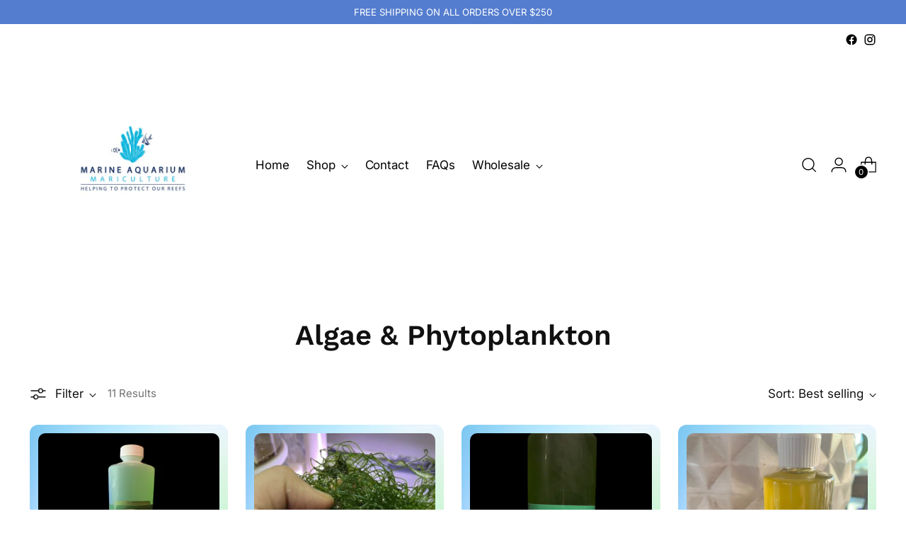

--- FILE ---
content_type: text/html; charset=utf-8
request_url: https://marineaquariummariculture.com/collections/algae
body_size: 40458
content:
<!doctype html>

<html class="no-js" lang="en" style="--announcement-height: 1px;">
  <head>
    <!-- Google Tag Manager -->
<script>(function(w,d,s,l,i){w[l]=w[l]||[];w[l].push({'gtm.start':
new Date().getTime(),event:'gtm.js'});var f=d.getElementsByTagName(s)[0],
j=d.createElement(s),dl=l!='dataLayer'?'&l='+l:'';j.async=true;j.src=
'https://www.googletagmanager.com/gtm.js?id='+i+dl;f.parentNode.insertBefore(j,f);
})(window,document,'script','dataLayer','GTM-N6PRSLF');</script>
<!-- End Google Tag Manager -->
  <meta name="google-site-verification" content="4YpEIcpnX4P0TuEtHWuzpeCtCZT0ClKpM61uEsoZzKA" />
<!-- Canonical url custom logic injected by StoreSEO - Start --><!-- Canonical url custom logic injected by StoreSEO - End -->

    <meta name="facebook-domain-verification" content="vwgdlg9f1lh8fa0fj7qntw3n3b574q" />    <meta charset="UTF-8">
    <meta http-equiv="X-UA-Compatible" content="IE=edge,chrome=1">
    <meta name="viewport" content="width=device-width,initial-scale=1">
    <link rel="canonical" href="https://marineaquariummariculture.com/collections/algae">
    <link rel="preconnect" href="https://cdn.shopify.com" crossorigin><title>Algae &amp; Phytoplankton
&ndash; Marine Aquarium Mariculture</title><link rel="stylesheet" type="text/css" href="//fonts.googleapis.com/css?family=Pacifico" />
    





  
  




<meta name="description" content="Marine Aquarium Mariculture">
<meta property="og:url" content="https://marineaquariummariculture.com/collections/algae">
<meta property="og:site_name" content="Marine Aquarium Mariculture">
<meta property="og:type" content="website">
<meta property="og:title" content="Algae &amp;amp; Phytoplankton">
<meta property="og:description" content="Marine Aquarium Mariculture">
<meta property="og:image" content="http://marineaquariummariculture.com/cdn/shop/collections/1_11zon.jpg?v=1713127159">
<meta property="og:image:secure_url" content="https://marineaquariummariculture.com/cdn/shop/collections/1_11zon.jpg?v=1713127159">



<meta name="twitter:title" content="Algae &amp;amp; Phytoplankton">
<meta name="twitter:description" content="Marine Aquarium Mariculture">
<meta name="twitter:card" content="summary_large_image">
<meta name="twitter:image" content="https://marineaquariummariculture.com/cdn/shop/collections/1_11zon.jpg?v=1713127159">
<meta name="twitter:image:width" content="480">
<meta name="twitter:image:height" content="480">


    <script>
  

  document.documentElement.className = document.documentElement.className.replace('no-js', '');
  if (window.matchMedia(`(prefers-reduced-motion: reduce)`) === true || window.matchMedia(`(prefers-reduced-motion: reduce)`).matches === true) {
    document.documentElement.classList.add('prefers-reduced-motion');
  }

  window.theme = {
    version: 'v1.0.0',
    themeName: 'Custom',
    moneyFormat: "${{amount}}",
    strings: {
      name: "Marine Aquarium Mariculture",
      accessibility: {
        play_video: "Play",
        pause_video: "Pause",
        range_lower: "Lower",
        range_upper: "Upper"
      },
      product: {
        no_shipping_rates: "Shipping rate unavailable",
        country_placeholder: "Country\/Region",
        review: "Write a review"
      },
      products: {
        product: {
          unavailable: "Unavailable",
          unitPrice: "Unit price",
          unitPriceSeparator: "per",
          sku: "SKU"
        }
      },
      cart: {
        editCartNote: "Edit order notes",
        addCartNote: "Add order notes",
        quantityError: "You have the maximum number of this product in your cart"
      },
      pagination: {
        viewing: "You’re viewing {{ of }} of {{ total }}",
        products: "products",
        results: "results"
      }
    },
    routes: {
      root: "/",
      cart: {
        base: "/cart",
        add: "/cart/add",
        change: "/cart/change",
        update: "/cart/update",
        clear: "/cart/clear",
        // Manual routes until Shopify adds support
        shipping: "/cart/shipping_rates",
      },
      // Manual routes until Shopify adds support
      products: "/products",
      productRecommendations: "/recommendations/products",
      predictive_search_url: '/search/suggest',
    },
    icons: {
      chevron: "\u003cspan class=\"icon icon-new icon-chevron \"\u003e\n  \u003csvg viewBox=\"0 0 24 24\" fill=\"none\" xmlns=\"http:\/\/www.w3.org\/2000\/svg\"\u003e\u003cpath d=\"M1.875 7.438 12 17.563 22.125 7.438\" stroke=\"currentColor\" stroke-width=\"2\"\/\u003e\u003c\/svg\u003e\n\u003c\/span\u003e\n\n",
      close: "\u003cspan class=\"icon icon-new icon-close \"\u003e\n  \u003csvg viewBox=\"0 0 24 24\" fill=\"none\" xmlns=\"http:\/\/www.w3.org\/2000\/svg\"\u003e\u003cpath d=\"M2.66 1.34 2 .68.68 2l.66.66 1.32-1.32zm18.68 21.32.66.66L23.32 22l-.66-.66-1.32 1.32zm1.32-20 .66-.66L22 .68l-.66.66 1.32 1.32zM1.34 21.34.68 22 2 23.32l.66-.66-1.32-1.32zm0-18.68 10 10 1.32-1.32-10-10-1.32 1.32zm11.32 10 10-10-1.32-1.32-10 10 1.32 1.32zm-1.32-1.32-10 10 1.32 1.32 10-10-1.32-1.32zm0 1.32 10 10 1.32-1.32-10-10-1.32 1.32z\" fill=\"currentColor\"\/\u003e\u003c\/svg\u003e\n\u003c\/span\u003e\n\n",
      zoom: "\u003cspan class=\"icon icon-new icon-zoom \"\u003e\n  \u003csvg viewBox=\"0 0 24 24\" fill=\"none\" xmlns=\"http:\/\/www.w3.org\/2000\/svg\"\u003e\u003cpath d=\"M10.3,19.71c5.21,0,9.44-4.23,9.44-9.44S15.51,.83,10.3,.83,.86,5.05,.86,10.27s4.23,9.44,9.44,9.44Z\" fill=\"none\" stroke=\"currentColor\" stroke-linecap=\"round\" stroke-miterlimit=\"10\" stroke-width=\"1.63\"\/\u003e\n          \u003cpath d=\"M5.05,10.27H15.54\" fill=\"none\" stroke=\"currentColor\" stroke-miterlimit=\"10\" stroke-width=\"1.63\"\/\u003e\n          \u003cpath class=\"cross-up\" d=\"M10.3,5.02V15.51\" fill=\"none\" stroke=\"currentColor\" stroke-miterlimit=\"10\" stroke-width=\"1.63\"\/\u003e\n          \u003cpath d=\"M16.92,16.9l6.49,6.49\" fill=\"none\" stroke=\"currentColor\" stroke-miterlimit=\"10\" stroke-width=\"1.63\"\/\u003e\u003c\/svg\u003e\n\u003c\/span\u003e\n\n"
    },
    coreData: {
      n: "Custom",
      v: "v1.0.0",
    }
  }

  
</script>

    <style>
  @font-face {
  font-family: "Playfair Display";
  font-weight: 400;
  font-style: normal;
  font-display: swap;
  src: url("//marineaquariummariculture.com/cdn/fonts/playfair_display/playfairdisplay_n4.9980f3e16959dc89137cc1369bfc3ae98af1deb9.woff2") format("woff2"),
       url("//marineaquariummariculture.com/cdn/fonts/playfair_display/playfairdisplay_n4.c562b7c8e5637886a811d2a017f9e023166064ee.woff") format("woff");
}

  @font-face {
  font-family: "Work Sans";
  font-weight: 600;
  font-style: normal;
  font-display: swap;
  src: url("//marineaquariummariculture.com/cdn/fonts/work_sans/worksans_n6.75811c3bd5161ea6e3ceb2d48ca889388f9bd5fe.woff2") format("woff2"),
       url("//marineaquariummariculture.com/cdn/fonts/work_sans/worksans_n6.defcf26f28f3fa3df4555714d3f2e0f1217d7772.woff") format("woff");
}

  @font-face {
  font-family: "Work Sans";
  font-weight: 300;
  font-style: normal;
  font-display: swap;
  src: url("//marineaquariummariculture.com/cdn/fonts/work_sans/worksans_n3.9147fb8a17f92eea90fbd0f4a12980752c760985.woff2") format("woff2"),
       url("//marineaquariummariculture.com/cdn/fonts/work_sans/worksans_n3.77ff01b19c0b08f0c3cb6da29ec620c1042f8122.woff") format("woff");
}

  @font-face {
  font-family: Inter;
  font-weight: 400;
  font-style: normal;
  font-display: swap;
  src: url("//marineaquariummariculture.com/cdn/fonts/inter/inter_n4.b2a3f24c19b4de56e8871f609e73ca7f6d2e2bb9.woff2") format("woff2"),
       url("//marineaquariummariculture.com/cdn/fonts/inter/inter_n4.af8052d517e0c9ffac7b814872cecc27ae1fa132.woff") format("woff");
}

  @font-face {
  font-family: Inter;
  font-weight: 700;
  font-style: normal;
  font-display: swap;
  src: url("//marineaquariummariculture.com/cdn/fonts/inter/inter_n7.02711e6b374660cfc7915d1afc1c204e633421e4.woff2") format("woff2"),
       url("//marineaquariummariculture.com/cdn/fonts/inter/inter_n7.6dab87426f6b8813070abd79972ceaf2f8d3b012.woff") format("woff");
}

  @font-face {
  font-family: Inter;
  font-weight: 400;
  font-style: italic;
  font-display: swap;
  src: url("//marineaquariummariculture.com/cdn/fonts/inter/inter_i4.feae1981dda792ab80d117249d9c7e0f1017e5b3.woff2") format("woff2"),
       url("//marineaquariummariculture.com/cdn/fonts/inter/inter_i4.62773b7113d5e5f02c71486623cf828884c85c6e.woff") format("woff");
}

  @font-face {
  font-family: Inter;
  font-weight: 700;
  font-style: italic;
  font-display: swap;
  src: url("//marineaquariummariculture.com/cdn/fonts/inter/inter_i7.b377bcd4cc0f160622a22d638ae7e2cd9b86ea4c.woff2") format("woff2"),
       url("//marineaquariummariculture.com/cdn/fonts/inter/inter_i7.7c69a6a34e3bb44fcf6f975857e13b9a9b25beb4.woff") format("woff");
}


  :root {
    --color-text: #111111;
    --color-text-8-percent: rgba(17, 17, 17, 0.08);  
    --color-text-alpha: rgba(17, 17, 17, 0.35);
    --color-text-meta: rgba(17, 17, 17, 0.6);
    --color-text-link: #000000;
    --color-text-error: #D02F2E;
    --color-text-success: #478947;

    --color-background: #ffffff;
    --color-background-semi-transparent-80: rgba(255, 255, 255, 0.8);
    --color-background-semi-transparent-90: rgba(255, 255, 255, 0.9);

    --color-background-transparent: rgba(255, 255, 255, 0);
    --color-border: #aaaaaa;
    --color-border-meta: rgba(170, 170, 170, 0.6);
    --color-overlay: rgba(0, 0, 0, 0.7);

    --color-background-meta: #f5f5f5;
    --color-background-meta-alpha: rgba(245, 245, 245, 0.6);
    --color-background-darker-meta: #e8e8e8;
    --color-background-darker-meta-alpha: rgba(232, 232, 232, 0.6);
    --color-background-placeholder: #e8e8e8;
    --color-background-placeholder-lighter: #f0f0f0;
    --color-foreground-placeholder: rgba(17, 17, 17, 0.4);

    --color-border-input: #aaaaaa;
    --color-border-input-alpha: rgba(170, 170, 170, 0.25);
    --color-text-input: #111111;
    --color-text-input-alpha: rgba(17, 17, 17, 0.04);

    --color-text-button: #ffffff;

    --color-background-button: #547dcf;
    --color-background-button-alpha: rgba(84, 125, 207, 0.6);
    --color-background-outline-button-alpha: rgba(84, 125, 207, 0.1);
    --color-background-button-hover: #294d94;

    --color-icon: rgba(17, 17, 17, 0.4);
    --color-icon-darker: rgba(17, 17, 17, 0.6);

    --color-text-sale-badge: #C31818;
    --color-background-sold-badge: #414141;
    --color-text-sold-badge: #ffffff;

    --color-text-header: #000000;
    --color-text-header-half-transparent: rgba(0, 0, 0, 0.5);

    --color-background-header: #ffffff;
    --color-background-header-transparent: rgba(255, 255, 255, 0);
    --color-icon-header: #000000;
    --color-shadow-header: rgba(0, 0, 0, 0.15);

    --color-background-footer: #547dcf;
    --color-text-footer: #ffffff;
    --color-text-footer-subdued: rgba(255, 255, 255, 0.7);

    --color-products-sale-price: #C31818;
    --color-products-rating-star: #547dcf;

    --color-products-stock-good: #547dcf;
    --color-products-stock-medium: #A77A06;
    --color-products-stock-bad: #A70100;
    --color-products-stock-bad: #A70100;

    --font-logo: "Playfair Display", serif;
    --font-logo-weight: 400;
    --font-logo-style: normal;
    --logo-text-transform: none;
    --logo-letter-spacing: 0.0em;

    --font-heading: "Work Sans", sans-serif;
    --font-heading-weight: 600;
    --font-heading-style: normal;
    --font-heading-text-transform: none;
    --font-heading-base-letter-spacing: 0.0em;
    --font-heading-base-size: 40px;

    --font-body: Inter, sans-serif;
    --font-body-weight: 400;
    --font-body-style: normal;
    --font-body-italic: italic;
    --font-body-bold-weight: 700;
    --font-body-base-letter-spacing: 0.0em;
    --font-body-base-size: 17px;

    /* Typography */
    --line-height-heading: 1.1;
    --line-height-subheading: 1.33;
    --line-height-body: 1.5;

    --logo-font-size: 
clamp(1.3125rem, 1.0794198895027625rem + 0.9944751381215469vw, 1.875rem)
;

    --font-size-navigation-base: 17px;
    --font-navigation-base-letter-spacing: -0.005em;
    --font-navigation-base-text-transform: none;

    --font-size-heading-display-1: 
clamp(3.0rem, 2.6892265193370166rem + 1.3259668508287292vw, 3.75rem)
;
    --font-size-heading-display-2: 
clamp(2.666rem, 2.389825966850829rem + 1.178342541436464vw, 3.3325rem)
;
    --font-size-heading-display-3: 
clamp(2.3332rem, 2.0915011049723757rem + 1.0312486187845304vw, 2.9165rem)
;
    --font-size-heading-1-base: 
clamp(2.0rem, 1.792817679558011rem + 0.8839779005524863vw, 2.5rem)
;
    --font-size-heading-2-base: 
clamp(1.75rem, 1.5687154696132597rem + 0.7734806629834254vw, 2.1875rem)
;
    --font-size-heading-3-base: 
clamp(1.5rem, 1.3446132596685083rem + 0.6629834254143646vw, 1.875rem)
;
    --font-size-heading-4-base: 
clamp(1.166rem, 1.0452127071823205rem + 0.5153591160220994vw, 1.4575rem)
;
    --font-size-heading-5-base: 
clamp(1.0rem, 0.8964088397790055rem + 0.4419889502762431vw, 1.25rem)
;
    --font-size-heading-6-base: 
clamp(0.832rem, 0.7458121546961326rem + 0.36773480662983427vw, 1.04rem)
;
    --font-size-body-400: 
clamp(1.68161875rem, 1.6449448895027625rem + 0.15647513812154695vw, 1.770125rem)
;
    --font-size-body-350: 
clamp(1.569578125rem, 1.535347720994475rem + 0.14604972375690609vw, 1.6521875rem)
;
    --font-size-body-300: 
clamp(1.4575375rem, 1.4257505524861878rem + 0.1356243093922652vw, 1.53425rem)
;
    --font-size-body-250: 
clamp(1.345496875rem, 1.3161533839779005rem + 0.1251988950276243vw, 1.4163125rem)
;
    --font-size-body-200: 
clamp(1.23345625rem, 1.2065562154696132rem + 0.11477348066298342vw, 1.298375rem)
;
    --font-size-body-150: 
clamp(1.121415625rem, 1.096959046961326rem + 0.10434806629834253vw, 1.1804375rem)
;
    --font-size-body-100: 
clamp(1.009375rem, 0.9873618784530387rem + 0.09392265193370165vw, 1.0625rem)
;
    --font-size-body-75: 
clamp(0.896325rem, 0.8767773480662984rem + 0.08340331491712707vw, 0.9435rem)
;
    --font-size-body-60: 
clamp(0.829908125rem, 0.8118089364640884rem + 0.07722320441988952vw, 0.8735875rem)
;
    --font-size-body-50: 
clamp(0.784284375rem, 0.7671801795580111rem + 0.0729779005524862vw, 0.8255625rem)
;
    --font-size-body-25: 
clamp(0.72876875rem, 0.7128752762430939rem + 0.0678121546961326vw, 0.767125rem)
;
    --font-size-body-20: 
clamp(0.67224375rem, 0.6575830110497237rem + 0.06255248618784531vw, 0.707625rem)
;

    /* Buttons */
    
      --button-padding-multiplier: 0.7;
      --font-size-button: var(--font-size-body-100);
      --font-size-button-x-small: var(--font-size-body-50);
    

    --font-button-text-transform: none;
    --button-letter-spacing: 0.05em;
    --line-height-button: 1.45;

    /* Product badges */
    
      --font-size-product-badge: var(--font-size-body-20);
    

    --font-product-badge-text-transform: uppercase;

    /* Product listing titles */
    
      --font-size-listing-title: var(--font-size-body-60);
    

    --font-product-listing-title-text-transform: uppercase;
    --font-product-listing-title-base-letter-spacing: 0.05em;

    /* Shopify pay specific */
    --payment-terms-background-color: #f5f5f5;
  }

  @supports not (font-size: clamp(10px, 3.3vw, 20px)) {
    :root {
      --logo-font-size: 
1.59375rem
;
      --font-size-heading-display-1: 
3.375rem
;
      --font-size-heading-display-2: 
2.99925rem
;
      --font-size-heading-display-3: 
2.62485rem
;
      --font-size-heading-1-base: 
2.25rem
;
      --font-size-heading-2-base: 
1.96875rem
;
      --font-size-heading-3-base: 
1.6875rem
;
      --font-size-heading-4-base: 
1.31175rem
;
      --font-size-heading-5-base: 
1.125rem
;
      --font-size-heading-6-base: 
0.936rem
;
      --font-size-body-400: 
1.725871875rem
;
      --font-size-body-350: 
1.6108828125rem
;
      --font-size-body-300: 
1.49589375rem
;
      --font-size-body-250: 
1.3809046875rem
;
      --font-size-body-200: 
1.265915625rem
;
      --font-size-body-150: 
1.1509265625rem
;
      --font-size-body-100: 
1.0359375rem
;
      --font-size-body-75: 
0.9199125rem
;
      --font-size-body-60: 
0.8517478125rem
;
      --font-size-body-50: 
0.8049234375rem
;
      --font-size-body-25: 
0.747946875rem
;
      --font-size-body-20: 
0.689934375rem
;
    }
  }.product-badge[data-handle="responsible"]{
        color: #3C9342;
      }
    
.product-badge[data-handle="best-seller"]{
        color: #7e6b45;
      }
    
.product-badge[data-handle="new"]{
        color: #000000;
      }
    

</style>

<script>
  flu = window.flu || {};
  flu.chunks = {
    photoswipe: "//marineaquariummariculture.com/cdn/shop/t/2/assets/photoswipe-chunk.js?v=94634968582287311471710488298",
    swiper: "//marineaquariummariculture.com/cdn/shop/t/2/assets/swiper-chunk.js?v=138875569360253309071710488298",
    nouislider: "//marineaquariummariculture.com/cdn/shop/t/2/assets/nouislider-chunk.js?v=39418601648896118051710488298",
    polyfillInert: "//marineaquariummariculture.com/cdn/shop/t/2/assets/polyfill-inert-chunk.js?v=9775187524458939151710488298",
    polyfillResizeObserver: "//marineaquariummariculture.com/cdn/shop/t/2/assets/polyfill-resize-observer-chunk.js?v=49253094118087005231710488298",
  };
</script>





  <script type="module" src="//marineaquariummariculture.com/cdn/shop/t/2/assets/theme.min.js?v=71402514572368816081710488298"></script>







<meta name="viewport" content="width=device-width,initial-scale=1">
<script defer>
  var defineVH = function () {
    document.documentElement.style.setProperty('--vh', window.innerHeight * 0.01 + 'px');
  };
  window.addEventListener('resize', defineVH);
  window.addEventListener('orientationchange', defineVH);
  defineVH();
</script>

<link href="//marineaquariummariculture.com/cdn/shop/t/2/assets/theme.css?v=123590637091129932341710488298" rel="stylesheet" type="text/css" media="all" />
<link href="//marineaquariummariculture.com/cdn/shop/t/2/assets/custom.css?v=55038404157056463381710488298" rel="stylesheet" type="text/css" media="all" />
<script>window.performance && window.performance.mark && window.performance.mark('shopify.content_for_header.start');</script><meta id="shopify-digital-wallet" name="shopify-digital-wallet" content="/59302871113/digital_wallets/dialog">
<meta name="shopify-checkout-api-token" content="30d6ba6f70a4f1a280b9e1eb01f8908d">
<link rel="alternate" type="application/atom+xml" title="Feed" href="/collections/algae.atom" />
<link rel="alternate" type="application/json+oembed" href="https://marineaquariummariculture.com/collections/algae.oembed">
<script async="async" src="/checkouts/internal/preloads.js?locale=en-US"></script>
<link rel="preconnect" href="https://shop.app" crossorigin="anonymous">
<script async="async" src="https://shop.app/checkouts/internal/preloads.js?locale=en-US&shop_id=59302871113" crossorigin="anonymous"></script>
<script id="apple-pay-shop-capabilities" type="application/json">{"shopId":59302871113,"countryCode":"US","currencyCode":"USD","merchantCapabilities":["supports3DS"],"merchantId":"gid:\/\/shopify\/Shop\/59302871113","merchantName":"Marine Aquarium Mariculture","requiredBillingContactFields":["postalAddress","email"],"requiredShippingContactFields":["postalAddress","email"],"shippingType":"shipping","supportedNetworks":["visa","masterCard","amex","discover","elo","jcb"],"total":{"type":"pending","label":"Marine Aquarium Mariculture","amount":"1.00"},"shopifyPaymentsEnabled":true,"supportsSubscriptions":true}</script>
<script id="shopify-features" type="application/json">{"accessToken":"30d6ba6f70a4f1a280b9e1eb01f8908d","betas":["rich-media-storefront-analytics"],"domain":"marineaquariummariculture.com","predictiveSearch":true,"shopId":59302871113,"locale":"en"}</script>
<script>var Shopify = Shopify || {};
Shopify.shop = "552e60.myshopify.com";
Shopify.locale = "en";
Shopify.currency = {"active":"USD","rate":"1.0"};
Shopify.country = "US";
Shopify.theme = {"name":"stilet-custom-dev","id":129259405385,"schema_name":"Custom","schema_version":"1.0.0","theme_store_id":null,"role":"main"};
Shopify.theme.handle = "null";
Shopify.theme.style = {"id":null,"handle":null};
Shopify.cdnHost = "marineaquariummariculture.com/cdn";
Shopify.routes = Shopify.routes || {};
Shopify.routes.root = "/";</script>
<script type="module">!function(o){(o.Shopify=o.Shopify||{}).modules=!0}(window);</script>
<script>!function(o){function n(){var o=[];function n(){o.push(Array.prototype.slice.apply(arguments))}return n.q=o,n}var t=o.Shopify=o.Shopify||{};t.loadFeatures=n(),t.autoloadFeatures=n()}(window);</script>
<script>
  window.ShopifyPay = window.ShopifyPay || {};
  window.ShopifyPay.apiHost = "shop.app\/pay";
  window.ShopifyPay.redirectState = null;
</script>
<script id="shop-js-analytics" type="application/json">{"pageType":"collection"}</script>
<script defer="defer" async type="module" src="//marineaquariummariculture.com/cdn/shopifycloud/shop-js/modules/v2/client.init-shop-cart-sync_BdyHc3Nr.en.esm.js"></script>
<script defer="defer" async type="module" src="//marineaquariummariculture.com/cdn/shopifycloud/shop-js/modules/v2/chunk.common_Daul8nwZ.esm.js"></script>
<script type="module">
  await import("//marineaquariummariculture.com/cdn/shopifycloud/shop-js/modules/v2/client.init-shop-cart-sync_BdyHc3Nr.en.esm.js");
await import("//marineaquariummariculture.com/cdn/shopifycloud/shop-js/modules/v2/chunk.common_Daul8nwZ.esm.js");

  window.Shopify.SignInWithShop?.initShopCartSync?.({"fedCMEnabled":true,"windoidEnabled":true});

</script>
<script>
  window.Shopify = window.Shopify || {};
  if (!window.Shopify.featureAssets) window.Shopify.featureAssets = {};
  window.Shopify.featureAssets['shop-js'] = {"shop-cart-sync":["modules/v2/client.shop-cart-sync_QYOiDySF.en.esm.js","modules/v2/chunk.common_Daul8nwZ.esm.js"],"init-fed-cm":["modules/v2/client.init-fed-cm_DchLp9rc.en.esm.js","modules/v2/chunk.common_Daul8nwZ.esm.js"],"shop-button":["modules/v2/client.shop-button_OV7bAJc5.en.esm.js","modules/v2/chunk.common_Daul8nwZ.esm.js"],"init-windoid":["modules/v2/client.init-windoid_DwxFKQ8e.en.esm.js","modules/v2/chunk.common_Daul8nwZ.esm.js"],"shop-cash-offers":["modules/v2/client.shop-cash-offers_DWtL6Bq3.en.esm.js","modules/v2/chunk.common_Daul8nwZ.esm.js","modules/v2/chunk.modal_CQq8HTM6.esm.js"],"shop-toast-manager":["modules/v2/client.shop-toast-manager_CX9r1SjA.en.esm.js","modules/v2/chunk.common_Daul8nwZ.esm.js"],"init-shop-email-lookup-coordinator":["modules/v2/client.init-shop-email-lookup-coordinator_UhKnw74l.en.esm.js","modules/v2/chunk.common_Daul8nwZ.esm.js"],"pay-button":["modules/v2/client.pay-button_DzxNnLDY.en.esm.js","modules/v2/chunk.common_Daul8nwZ.esm.js"],"avatar":["modules/v2/client.avatar_BTnouDA3.en.esm.js"],"init-shop-cart-sync":["modules/v2/client.init-shop-cart-sync_BdyHc3Nr.en.esm.js","modules/v2/chunk.common_Daul8nwZ.esm.js"],"shop-login-button":["modules/v2/client.shop-login-button_D8B466_1.en.esm.js","modules/v2/chunk.common_Daul8nwZ.esm.js","modules/v2/chunk.modal_CQq8HTM6.esm.js"],"init-customer-accounts-sign-up":["modules/v2/client.init-customer-accounts-sign-up_C8fpPm4i.en.esm.js","modules/v2/client.shop-login-button_D8B466_1.en.esm.js","modules/v2/chunk.common_Daul8nwZ.esm.js","modules/v2/chunk.modal_CQq8HTM6.esm.js"],"init-shop-for-new-customer-accounts":["modules/v2/client.init-shop-for-new-customer-accounts_CVTO0Ztu.en.esm.js","modules/v2/client.shop-login-button_D8B466_1.en.esm.js","modules/v2/chunk.common_Daul8nwZ.esm.js","modules/v2/chunk.modal_CQq8HTM6.esm.js"],"init-customer-accounts":["modules/v2/client.init-customer-accounts_dRgKMfrE.en.esm.js","modules/v2/client.shop-login-button_D8B466_1.en.esm.js","modules/v2/chunk.common_Daul8nwZ.esm.js","modules/v2/chunk.modal_CQq8HTM6.esm.js"],"shop-follow-button":["modules/v2/client.shop-follow-button_CkZpjEct.en.esm.js","modules/v2/chunk.common_Daul8nwZ.esm.js","modules/v2/chunk.modal_CQq8HTM6.esm.js"],"lead-capture":["modules/v2/client.lead-capture_BntHBhfp.en.esm.js","modules/v2/chunk.common_Daul8nwZ.esm.js","modules/v2/chunk.modal_CQq8HTM6.esm.js"],"checkout-modal":["modules/v2/client.checkout-modal_CfxcYbTm.en.esm.js","modules/v2/chunk.common_Daul8nwZ.esm.js","modules/v2/chunk.modal_CQq8HTM6.esm.js"],"shop-login":["modules/v2/client.shop-login_Da4GZ2H6.en.esm.js","modules/v2/chunk.common_Daul8nwZ.esm.js","modules/v2/chunk.modal_CQq8HTM6.esm.js"],"payment-terms":["modules/v2/client.payment-terms_MV4M3zvL.en.esm.js","modules/v2/chunk.common_Daul8nwZ.esm.js","modules/v2/chunk.modal_CQq8HTM6.esm.js"]};
</script>
<script>(function() {
  var isLoaded = false;
  function asyncLoad() {
    if (isLoaded) return;
    isLoaded = true;
    var urls = ["https:\/\/tms.trackingmore.net\/static\/js\/checkout.js?shop=552e60.myshopify.com"];
    for (var i = 0; i < urls.length; i++) {
      var s = document.createElement('script');
      s.type = 'text/javascript';
      s.async = true;
      s.src = urls[i];
      var x = document.getElementsByTagName('script')[0];
      x.parentNode.insertBefore(s, x);
    }
  };
  if(window.attachEvent) {
    window.attachEvent('onload', asyncLoad);
  } else {
    window.addEventListener('load', asyncLoad, false);
  }
})();</script>
<script id="__st">var __st={"a":59302871113,"offset":-18000,"reqid":"6a7060ea-6a3e-4ce1-8614-a27823ad8c8f-1769024574","pageurl":"marineaquariummariculture.com\/collections\/algae","u":"7f0569ae3ccb","p":"collection","rtyp":"collection","rid":280921636937};</script>
<script>window.ShopifyPaypalV4VisibilityTracking = true;</script>
<script id="captcha-bootstrap">!function(){'use strict';const t='contact',e='account',n='new_comment',o=[[t,t],['blogs',n],['comments',n],[t,'customer']],c=[[e,'customer_login'],[e,'guest_login'],[e,'recover_customer_password'],[e,'create_customer']],r=t=>t.map((([t,e])=>`form[action*='/${t}']:not([data-nocaptcha='true']) input[name='form_type'][value='${e}']`)).join(','),a=t=>()=>t?[...document.querySelectorAll(t)].map((t=>t.form)):[];function s(){const t=[...o],e=r(t);return a(e)}const i='password',u='form_key',d=['recaptcha-v3-token','g-recaptcha-response','h-captcha-response',i],f=()=>{try{return window.sessionStorage}catch{return}},m='__shopify_v',_=t=>t.elements[u];function p(t,e,n=!1){try{const o=window.sessionStorage,c=JSON.parse(o.getItem(e)),{data:r}=function(t){const{data:e,action:n}=t;return t[m]||n?{data:e,action:n}:{data:t,action:n}}(c);for(const[e,n]of Object.entries(r))t.elements[e]&&(t.elements[e].value=n);n&&o.removeItem(e)}catch(o){console.error('form repopulation failed',{error:o})}}const l='form_type',E='cptcha';function T(t){t.dataset[E]=!0}const w=window,h=w.document,L='Shopify',v='ce_forms',y='captcha';let A=!1;((t,e)=>{const n=(g='f06e6c50-85a8-45c8-87d0-21a2b65856fe',I='https://cdn.shopify.com/shopifycloud/storefront-forms-hcaptcha/ce_storefront_forms_captcha_hcaptcha.v1.5.2.iife.js',D={infoText:'Protected by hCaptcha',privacyText:'Privacy',termsText:'Terms'},(t,e,n)=>{const o=w[L][v],c=o.bindForm;if(c)return c(t,g,e,D).then(n);var r;o.q.push([[t,g,e,D],n]),r=I,A||(h.body.append(Object.assign(h.createElement('script'),{id:'captcha-provider',async:!0,src:r})),A=!0)});var g,I,D;w[L]=w[L]||{},w[L][v]=w[L][v]||{},w[L][v].q=[],w[L][y]=w[L][y]||{},w[L][y].protect=function(t,e){n(t,void 0,e),T(t)},Object.freeze(w[L][y]),function(t,e,n,w,h,L){const[v,y,A,g]=function(t,e,n){const i=e?o:[],u=t?c:[],d=[...i,...u],f=r(d),m=r(i),_=r(d.filter((([t,e])=>n.includes(e))));return[a(f),a(m),a(_),s()]}(w,h,L),I=t=>{const e=t.target;return e instanceof HTMLFormElement?e:e&&e.form},D=t=>v().includes(t);t.addEventListener('submit',(t=>{const e=I(t);if(!e)return;const n=D(e)&&!e.dataset.hcaptchaBound&&!e.dataset.recaptchaBound,o=_(e),c=g().includes(e)&&(!o||!o.value);(n||c)&&t.preventDefault(),c&&!n&&(function(t){try{if(!f())return;!function(t){const e=f();if(!e)return;const n=_(t);if(!n)return;const o=n.value;o&&e.removeItem(o)}(t);const e=Array.from(Array(32),(()=>Math.random().toString(36)[2])).join('');!function(t,e){_(t)||t.append(Object.assign(document.createElement('input'),{type:'hidden',name:u})),t.elements[u].value=e}(t,e),function(t,e){const n=f();if(!n)return;const o=[...t.querySelectorAll(`input[type='${i}']`)].map((({name:t})=>t)),c=[...d,...o],r={};for(const[a,s]of new FormData(t).entries())c.includes(a)||(r[a]=s);n.setItem(e,JSON.stringify({[m]:1,action:t.action,data:r}))}(t,e)}catch(e){console.error('failed to persist form',e)}}(e),e.submit())}));const S=(t,e)=>{t&&!t.dataset[E]&&(n(t,e.some((e=>e===t))),T(t))};for(const o of['focusin','change'])t.addEventListener(o,(t=>{const e=I(t);D(e)&&S(e,y())}));const B=e.get('form_key'),M=e.get(l),P=B&&M;t.addEventListener('DOMContentLoaded',(()=>{const t=y();if(P)for(const e of t)e.elements[l].value===M&&p(e,B);[...new Set([...A(),...v().filter((t=>'true'===t.dataset.shopifyCaptcha))])].forEach((e=>S(e,t)))}))}(h,new URLSearchParams(w.location.search),n,t,e,['guest_login'])})(!0,!0)}();</script>
<script integrity="sha256-4kQ18oKyAcykRKYeNunJcIwy7WH5gtpwJnB7kiuLZ1E=" data-source-attribution="shopify.loadfeatures" defer="defer" src="//marineaquariummariculture.com/cdn/shopifycloud/storefront/assets/storefront/load_feature-a0a9edcb.js" crossorigin="anonymous"></script>
<script crossorigin="anonymous" defer="defer" src="//marineaquariummariculture.com/cdn/shopifycloud/storefront/assets/shopify_pay/storefront-65b4c6d7.js?v=20250812"></script>
<script data-source-attribution="shopify.dynamic_checkout.dynamic.init">var Shopify=Shopify||{};Shopify.PaymentButton=Shopify.PaymentButton||{isStorefrontPortableWallets:!0,init:function(){window.Shopify.PaymentButton.init=function(){};var t=document.createElement("script");t.src="https://marineaquariummariculture.com/cdn/shopifycloud/portable-wallets/latest/portable-wallets.en.js",t.type="module",document.head.appendChild(t)}};
</script>
<script data-source-attribution="shopify.dynamic_checkout.buyer_consent">
  function portableWalletsHideBuyerConsent(e){var t=document.getElementById("shopify-buyer-consent"),n=document.getElementById("shopify-subscription-policy-button");t&&n&&(t.classList.add("hidden"),t.setAttribute("aria-hidden","true"),n.removeEventListener("click",e))}function portableWalletsShowBuyerConsent(e){var t=document.getElementById("shopify-buyer-consent"),n=document.getElementById("shopify-subscription-policy-button");t&&n&&(t.classList.remove("hidden"),t.removeAttribute("aria-hidden"),n.addEventListener("click",e))}window.Shopify?.PaymentButton&&(window.Shopify.PaymentButton.hideBuyerConsent=portableWalletsHideBuyerConsent,window.Shopify.PaymentButton.showBuyerConsent=portableWalletsShowBuyerConsent);
</script>
<script data-source-attribution="shopify.dynamic_checkout.cart.bootstrap">document.addEventListener("DOMContentLoaded",(function(){function t(){return document.querySelector("shopify-accelerated-checkout-cart, shopify-accelerated-checkout")}if(t())Shopify.PaymentButton.init();else{new MutationObserver((function(e,n){t()&&(Shopify.PaymentButton.init(),n.disconnect())})).observe(document.body,{childList:!0,subtree:!0})}}));
</script>
<link id="shopify-accelerated-checkout-styles" rel="stylesheet" media="screen" href="https://marineaquariummariculture.com/cdn/shopifycloud/portable-wallets/latest/accelerated-checkout-backwards-compat.css" crossorigin="anonymous">
<style id="shopify-accelerated-checkout-cart">
        #shopify-buyer-consent {
  margin-top: 1em;
  display: inline-block;
  width: 100%;
}

#shopify-buyer-consent.hidden {
  display: none;
}

#shopify-subscription-policy-button {
  background: none;
  border: none;
  padding: 0;
  text-decoration: underline;
  font-size: inherit;
  cursor: pointer;
}

#shopify-subscription-policy-button::before {
  box-shadow: none;
}

      </style>

<script>window.performance && window.performance.mark && window.performance.mark('shopify.content_for_header.end');</script>
  
	

        <script>
        window.bucksCC = window.bucksCC || {};
        window.bucksCC.config = {}; window.bucksCC.reConvert = function () {};
        "function"!=typeof Object.assign&&(Object.assign=function(n){if(null==n)throw new TypeError("Cannot convert undefined or null to object");for(var r=Object(n),t=1;t<arguments.length;t++){var e=arguments[t];if(null!=e)for(var o in e)e.hasOwnProperty(o)&&(r[o]=e[o])}return r});
        Object.assign(window.bucksCC.config, {"id":null,"active":true,"userCurrency":"","selectedCurrencies":"[{\"USD\":\"US Dollar (USD)\"},{\"EUR\":\"Euro (EUR)\"},{\"GBP\":\"British Pound (GBP)\"},{\"CAD\":\"Canadian Dollar (CAD)\"},{\"CHF\":\"Swiss Franc (CHF)\"}]","autoSwitchCurrencyLocationBased":true,"moneyWithCurrencyFormat":false,"autoSwitchOnlyToPreferredCurrency":false,"showCurrencyCodesOnly":false,"displayPositionType":"floating","displayPosition":"bottom_left","customPosition":"","positionPlacement":"after","mobileDisplayPositionType":"floating","mobileDisplayPosition":"bottom_left","mobileCustomPosition":"","mobilePositionPlacement":"after","showInDesktop":true,"showInMobileDevice":true,"showOriginalPriceOnMouseHover":false,"customOptionsPlacement":false,"optionsPlacementType":"left_upwards","customOptionsPlacementMobile":false,"optionsPlacementTypeMobile":"left_upwards","cartNotificationStatus":false,"cartNotificationMessage":"We process all orders in {STORE_CURRENCY} and you will be checkout using the most current exchange rates.","cartNotificationBackgroundColor":"rgba(251,245,245,1)","cartNotificationTextColor":"rgba(30,30,30,1)","roundingDecimal":0.99,"priceRoundingType":"none","defaultCurrencyRounding":false,"integrateWithOtherApps":true,"themeType":"default","backgroundColor":"rgba(255,255,255,1)","textColor":"rgba(30,30,30,1)","hoverColor":"rgba(255,255,255,1)","borderStyle":"boxShadow","instantLoader":false,"darkMode":false,"flagStyle":"modern","flagTheme":"rounded","flagDisplayOption":"showFlagAndCurrency","trigger":"","watchUrls":"","expertSettings":"{\"css\":\"\"}"}, { money_format: "${{amount}}", money_with_currency_format: "${{amount}} USD", userCurrency: "USD" }); window.bucksCC.config.multiCurrencies = [];  window.bucksCC.config.multiCurrencies = "USD".split(',') || ''; window.bucksCC.config.cartCurrency = "USD" || '';  
        </script>
   <!-- Google tag (gtag.js) -->
<script async src="https://www.googletagmanager.com/gtag/js?id=G-F2PLCJYNLD"></script>
<script>
  window.dataLayer = window.dataLayer || [];
  function gtag(){dataLayer.push(arguments);}
  gtag('js', new Date());

  gtag('config', 'G-F2PLCJYNLD');
</script>   

    <!-- Google tag (gtag.js) -->
<script async src="https://www.googletagmanager.com/gtag/js?id=G-LXC3BNE1BY"></script>
<script>
  window.dataLayer = window.dataLayer || [];
  function gtag(){dataLayer.push(arguments);}
  gtag('js', new Date());

  gtag('config', 'G-LXC3BNE1BY');
</script>

<!-- Noindex, nofollow tag inserted by StoreSEO - Start --><!-- Noindex, nofollow tag inserted by StoreSEO - End -->

<!-- Custom social media preview logic inserted by StoreSEO - Start --><!-- Custom social media preview logic inserted by StoreSEO - End -->
<!-- BEGIN app block: shopify://apps/hulk-form-builder/blocks/app-embed/b6b8dd14-356b-4725-a4ed-77232212b3c3 --><!-- BEGIN app snippet: hulkapps-formbuilder-theme-ext --><script type="text/javascript">
  
  if (typeof window.formbuilder_customer != "object") {
        window.formbuilder_customer = {}
  }

  window.hulkFormBuilder = {
    form_data: {},
    shop_data: {"shop_OSizqagOWl0v9hRRqEoboQ":{"shop_uuid":"OSizqagOWl0v9hRRqEoboQ","shop_timezone":"America\/New_York","shop_id":102955,"shop_is_after_submit_enabled":true,"shop_shopify_plan":"basic","shop_shopify_domain":"552e60.myshopify.com","shop_created_at":"2024-03-15T07:42:44.887-05:00","is_skip_metafield":false,"shop_deleted":false,"shop_disabled":false}},
    settings_data: {"shop_settings":{"shop_customise_msgs":[],"default_customise_msgs":{"is_required":"is required","thank_you":"Thank you! The form was submitted successfully.","processing":"Processing...","valid_data":"Please provide valid data","valid_email":"Provide valid email format","valid_tags":"HTML Tags are not allowed","valid_phone":"Provide valid phone number","valid_captcha":"Please provide valid captcha response","valid_url":"Provide valid URL","only_number_alloud":"Provide valid number in","number_less":"must be less than","number_more":"must be more than","image_must_less":"Image must be less than 20MB","image_number":"Images allowed","image_extension":"Invalid extension! Please provide image file","error_image_upload":"Error in image upload. Please try again.","error_file_upload":"Error in file upload. Please try again.","your_response":"Your response","error_form_submit":"Error occur.Please try again after sometime.","email_submitted":"Form with this email is already submitted","invalid_email_by_zerobounce":"The email address you entered appears to be invalid. Please check it and try again.","download_file":"Download file","card_details_invalid":"Your card details are invalid","card_details":"Card details","please_enter_card_details":"Please enter card details","card_number":"Card number","exp_mm":"Exp MM","exp_yy":"Exp YY","crd_cvc":"CVV","payment_value":"Payment amount","please_enter_payment_amount":"Please enter payment amount","address1":"Address line 1","address2":"Address line 2","city":"City","province":"Province","zipcode":"Zip code","country":"Country","blocked_domain":"This form does not accept addresses from","file_must_less":"File must be less than 20MB","file_extension":"Invalid extension! Please provide file","only_file_number_alloud":"files allowed","previous":"Previous","next":"Next","must_have_a_input":"Please enter at least one field.","please_enter_required_data":"Please enter required data","atleast_one_special_char":"Include at least one special character","atleast_one_lowercase_char":"Include at least one lowercase character","atleast_one_uppercase_char":"Include at least one uppercase character","atleast_one_number":"Include at least one number","must_have_8_chars":"Must have 8 characters long","be_between_8_and_12_chars":"Be between 8 and 12 characters long","please_select":"Please Select","phone_submitted":"Form with this phone number is already submitted","user_res_parse_error":"Error while submitting the form","valid_same_values":"values must be same","product_choice_clear_selection":"Clear Selection","picture_choice_clear_selection":"Clear Selection","remove_all_for_file_image_upload":"Remove All","invalid_file_type_for_image_upload":"You can't upload files of this type.","invalid_file_type_for_signature_upload":"You can't upload files of this type.","max_files_exceeded_for_file_upload":"You can not upload any more files.","max_files_exceeded_for_image_upload":"You can not upload any more files.","file_already_exist":"File already uploaded","max_limit_exceed":"You have added the maximum number of text fields.","cancel_upload_for_file_upload":"Cancel upload","cancel_upload_for_image_upload":"Cancel upload","cancel_upload_for_signature_upload":"Cancel upload"},"shop_blocked_domains":[]}},
    features_data: {"shop_plan_features":{"shop_plan_features":["unlimited-forms","full-design-customization","export-form-submissions","multiple-recipients-for-form-submissions","multiple-admin-notifications","enable-captcha","unlimited-file-uploads","save-submitted-form-data","set-auto-response-message","conditional-logic","form-banner","save-as-draft-facility","include-user-response-in-admin-email","disable-form-submission","file-upload"]}},
    shop: null,
    shop_id: null,
    plan_features: null,
    validateDoubleQuotes: false,
    assets: {
      extraFunctions: "https://cdn.shopify.com/extensions/019bb5ee-ec40-7527-955d-c1b8751eb060/form-builder-by-hulkapps-50/assets/extra-functions.js",
      extraStyles: "https://cdn.shopify.com/extensions/019bb5ee-ec40-7527-955d-c1b8751eb060/form-builder-by-hulkapps-50/assets/extra-styles.css",
      bootstrapStyles: "https://cdn.shopify.com/extensions/019bb5ee-ec40-7527-955d-c1b8751eb060/form-builder-by-hulkapps-50/assets/theme-app-extension-bootstrap.css"
    },
    translations: {
      htmlTagNotAllowed: "HTML Tags are not allowed",
      sqlQueryNotAllowed: "SQL Queries are not allowed",
      doubleQuoteNotAllowed: "Double quotes are not allowed",
      vorwerkHttpWwwNotAllowed: "The words \u0026#39;http\u0026#39; and \u0026#39;www\u0026#39; are not allowed. Please remove them and try again.",
      maxTextFieldsReached: "You have added the maximum number of text fields.",
      avoidNegativeWords: "Avoid negative words: Don\u0026#39;t use negative words in your contact message.",
      customDesignOnly: "This form is for custom designs requests. For general inquiries please contact our team at info@stagheaddesigns.com",
      zerobounceApiErrorMsg: "We couldn\u0026#39;t verify your email due to a technical issue. Please try again later.",
    }

  }

  

  window.FbThemeAppExtSettingsHash = {}
  
</script><!-- END app snippet --><!-- END app block --><script src="https://cdn.shopify.com/extensions/019b35a3-cff8-7eb0-85f4-edb1f960047c/avada-app-49/assets/avada-cookie.js" type="text/javascript" defer="defer"></script>
<script src="https://cdn.shopify.com/extensions/019bb5ee-ec40-7527-955d-c1b8751eb060/form-builder-by-hulkapps-50/assets/form-builder-script.js" type="text/javascript" defer="defer"></script>
<link href="https://monorail-edge.shopifysvc.com" rel="dns-prefetch">
<script>(function(){if ("sendBeacon" in navigator && "performance" in window) {try {var session_token_from_headers = performance.getEntriesByType('navigation')[0].serverTiming.find(x => x.name == '_s').description;} catch {var session_token_from_headers = undefined;}var session_cookie_matches = document.cookie.match(/_shopify_s=([^;]*)/);var session_token_from_cookie = session_cookie_matches && session_cookie_matches.length === 2 ? session_cookie_matches[1] : "";var session_token = session_token_from_headers || session_token_from_cookie || "";function handle_abandonment_event(e) {var entries = performance.getEntries().filter(function(entry) {return /monorail-edge.shopifysvc.com/.test(entry.name);});if (!window.abandonment_tracked && entries.length === 0) {window.abandonment_tracked = true;var currentMs = Date.now();var navigation_start = performance.timing.navigationStart;var payload = {shop_id: 59302871113,url: window.location.href,navigation_start,duration: currentMs - navigation_start,session_token,page_type: "collection"};window.navigator.sendBeacon("https://monorail-edge.shopifysvc.com/v1/produce", JSON.stringify({schema_id: "online_store_buyer_site_abandonment/1.1",payload: payload,metadata: {event_created_at_ms: currentMs,event_sent_at_ms: currentMs}}));}}window.addEventListener('pagehide', handle_abandonment_event);}}());</script>
<script id="web-pixels-manager-setup">(function e(e,d,r,n,o){if(void 0===o&&(o={}),!Boolean(null===(a=null===(i=window.Shopify)||void 0===i?void 0:i.analytics)||void 0===a?void 0:a.replayQueue)){var i,a;window.Shopify=window.Shopify||{};var t=window.Shopify;t.analytics=t.analytics||{};var s=t.analytics;s.replayQueue=[],s.publish=function(e,d,r){return s.replayQueue.push([e,d,r]),!0};try{self.performance.mark("wpm:start")}catch(e){}var l=function(){var e={modern:/Edge?\/(1{2}[4-9]|1[2-9]\d|[2-9]\d{2}|\d{4,})\.\d+(\.\d+|)|Firefox\/(1{2}[4-9]|1[2-9]\d|[2-9]\d{2}|\d{4,})\.\d+(\.\d+|)|Chrom(ium|e)\/(9{2}|\d{3,})\.\d+(\.\d+|)|(Maci|X1{2}).+ Version\/(15\.\d+|(1[6-9]|[2-9]\d|\d{3,})\.\d+)([,.]\d+|)( \(\w+\)|)( Mobile\/\w+|) Safari\/|Chrome.+OPR\/(9{2}|\d{3,})\.\d+\.\d+|(CPU[ +]OS|iPhone[ +]OS|CPU[ +]iPhone|CPU IPhone OS|CPU iPad OS)[ +]+(15[._]\d+|(1[6-9]|[2-9]\d|\d{3,})[._]\d+)([._]\d+|)|Android:?[ /-](13[3-9]|1[4-9]\d|[2-9]\d{2}|\d{4,})(\.\d+|)(\.\d+|)|Android.+Firefox\/(13[5-9]|1[4-9]\d|[2-9]\d{2}|\d{4,})\.\d+(\.\d+|)|Android.+Chrom(ium|e)\/(13[3-9]|1[4-9]\d|[2-9]\d{2}|\d{4,})\.\d+(\.\d+|)|SamsungBrowser\/([2-9]\d|\d{3,})\.\d+/,legacy:/Edge?\/(1[6-9]|[2-9]\d|\d{3,})\.\d+(\.\d+|)|Firefox\/(5[4-9]|[6-9]\d|\d{3,})\.\d+(\.\d+|)|Chrom(ium|e)\/(5[1-9]|[6-9]\d|\d{3,})\.\d+(\.\d+|)([\d.]+$|.*Safari\/(?![\d.]+ Edge\/[\d.]+$))|(Maci|X1{2}).+ Version\/(10\.\d+|(1[1-9]|[2-9]\d|\d{3,})\.\d+)([,.]\d+|)( \(\w+\)|)( Mobile\/\w+|) Safari\/|Chrome.+OPR\/(3[89]|[4-9]\d|\d{3,})\.\d+\.\d+|(CPU[ +]OS|iPhone[ +]OS|CPU[ +]iPhone|CPU IPhone OS|CPU iPad OS)[ +]+(10[._]\d+|(1[1-9]|[2-9]\d|\d{3,})[._]\d+)([._]\d+|)|Android:?[ /-](13[3-9]|1[4-9]\d|[2-9]\d{2}|\d{4,})(\.\d+|)(\.\d+|)|Mobile Safari.+OPR\/([89]\d|\d{3,})\.\d+\.\d+|Android.+Firefox\/(13[5-9]|1[4-9]\d|[2-9]\d{2}|\d{4,})\.\d+(\.\d+|)|Android.+Chrom(ium|e)\/(13[3-9]|1[4-9]\d|[2-9]\d{2}|\d{4,})\.\d+(\.\d+|)|Android.+(UC? ?Browser|UCWEB|U3)[ /]?(15\.([5-9]|\d{2,})|(1[6-9]|[2-9]\d|\d{3,})\.\d+)\.\d+|SamsungBrowser\/(5\.\d+|([6-9]|\d{2,})\.\d+)|Android.+MQ{2}Browser\/(14(\.(9|\d{2,})|)|(1[5-9]|[2-9]\d|\d{3,})(\.\d+|))(\.\d+|)|K[Aa][Ii]OS\/(3\.\d+|([4-9]|\d{2,})\.\d+)(\.\d+|)/},d=e.modern,r=e.legacy,n=navigator.userAgent;return n.match(d)?"modern":n.match(r)?"legacy":"unknown"}(),u="modern"===l?"modern":"legacy",c=(null!=n?n:{modern:"",legacy:""})[u],f=function(e){return[e.baseUrl,"/wpm","/b",e.hashVersion,"modern"===e.buildTarget?"m":"l",".js"].join("")}({baseUrl:d,hashVersion:r,buildTarget:u}),m=function(e){var d=e.version,r=e.bundleTarget,n=e.surface,o=e.pageUrl,i=e.monorailEndpoint;return{emit:function(e){var a=e.status,t=e.errorMsg,s=(new Date).getTime(),l=JSON.stringify({metadata:{event_sent_at_ms:s},events:[{schema_id:"web_pixels_manager_load/3.1",payload:{version:d,bundle_target:r,page_url:o,status:a,surface:n,error_msg:t},metadata:{event_created_at_ms:s}}]});if(!i)return console&&console.warn&&console.warn("[Web Pixels Manager] No Monorail endpoint provided, skipping logging."),!1;try{return self.navigator.sendBeacon.bind(self.navigator)(i,l)}catch(e){}var u=new XMLHttpRequest;try{return u.open("POST",i,!0),u.setRequestHeader("Content-Type","text/plain"),u.send(l),!0}catch(e){return console&&console.warn&&console.warn("[Web Pixels Manager] Got an unhandled error while logging to Monorail."),!1}}}}({version:r,bundleTarget:l,surface:e.surface,pageUrl:self.location.href,monorailEndpoint:e.monorailEndpoint});try{o.browserTarget=l,function(e){var d=e.src,r=e.async,n=void 0===r||r,o=e.onload,i=e.onerror,a=e.sri,t=e.scriptDataAttributes,s=void 0===t?{}:t,l=document.createElement("script"),u=document.querySelector("head"),c=document.querySelector("body");if(l.async=n,l.src=d,a&&(l.integrity=a,l.crossOrigin="anonymous"),s)for(var f in s)if(Object.prototype.hasOwnProperty.call(s,f))try{l.dataset[f]=s[f]}catch(e){}if(o&&l.addEventListener("load",o),i&&l.addEventListener("error",i),u)u.appendChild(l);else{if(!c)throw new Error("Did not find a head or body element to append the script");c.appendChild(l)}}({src:f,async:!0,onload:function(){if(!function(){var e,d;return Boolean(null===(d=null===(e=window.Shopify)||void 0===e?void 0:e.analytics)||void 0===d?void 0:d.initialized)}()){var d=window.webPixelsManager.init(e)||void 0;if(d){var r=window.Shopify.analytics;r.replayQueue.forEach((function(e){var r=e[0],n=e[1],o=e[2];d.publishCustomEvent(r,n,o)})),r.replayQueue=[],r.publish=d.publishCustomEvent,r.visitor=d.visitor,r.initialized=!0}}},onerror:function(){return m.emit({status:"failed",errorMsg:"".concat(f," has failed to load")})},sri:function(e){var d=/^sha384-[A-Za-z0-9+/=]+$/;return"string"==typeof e&&d.test(e)}(c)?c:"",scriptDataAttributes:o}),m.emit({status:"loading"})}catch(e){m.emit({status:"failed",errorMsg:(null==e?void 0:e.message)||"Unknown error"})}}})({shopId: 59302871113,storefrontBaseUrl: "https://marineaquariummariculture.com",extensionsBaseUrl: "https://extensions.shopifycdn.com/cdn/shopifycloud/web-pixels-manager",monorailEndpoint: "https://monorail-edge.shopifysvc.com/unstable/produce_batch",surface: "storefront-renderer",enabledBetaFlags: ["2dca8a86"],webPixelsConfigList: [{"id":"shopify-app-pixel","configuration":"{}","eventPayloadVersion":"v1","runtimeContext":"STRICT","scriptVersion":"0450","apiClientId":"shopify-pixel","type":"APP","privacyPurposes":["ANALYTICS","MARKETING"]},{"id":"shopify-custom-pixel","eventPayloadVersion":"v1","runtimeContext":"LAX","scriptVersion":"0450","apiClientId":"shopify-pixel","type":"CUSTOM","privacyPurposes":["ANALYTICS","MARKETING"]}],isMerchantRequest: false,initData: {"shop":{"name":"Marine Aquarium Mariculture","paymentSettings":{"currencyCode":"USD"},"myshopifyDomain":"552e60.myshopify.com","countryCode":"US","storefrontUrl":"https:\/\/marineaquariummariculture.com"},"customer":null,"cart":null,"checkout":null,"productVariants":[],"purchasingCompany":null},},"https://marineaquariummariculture.com/cdn","fcfee988w5aeb613cpc8e4bc33m6693e112",{"modern":"","legacy":""},{"shopId":"59302871113","storefrontBaseUrl":"https:\/\/marineaquariummariculture.com","extensionBaseUrl":"https:\/\/extensions.shopifycdn.com\/cdn\/shopifycloud\/web-pixels-manager","surface":"storefront-renderer","enabledBetaFlags":"[\"2dca8a86\"]","isMerchantRequest":"false","hashVersion":"fcfee988w5aeb613cpc8e4bc33m6693e112","publish":"custom","events":"[[\"page_viewed\",{}],[\"collection_viewed\",{\"collection\":{\"id\":\"280921636937\",\"title\":\"Algae \u0026 Phytoplankton\",\"productVariants\":[{\"price\":{\"amount\":17.99,\"currencyCode\":\"USD\"},\"product\":{\"title\":\"Nannochloropsis phytoplankton 16oz\",\"vendor\":\"Marine Aquarium Mariculture\",\"id\":\"7341100367945\",\"untranslatedTitle\":\"Nannochloropsis phytoplankton 16oz\",\"url\":\"\/products\/nannochloropsis-phytoplankton-16oz\",\"type\":\"\"},\"id\":\"41775619178569\",\"image\":{\"src\":\"\/\/marineaquariummariculture.com\/cdn\/shop\/files\/IMG_6050.png?v=1727750963\"},\"sku\":\"364828516756\",\"title\":\"Default Title\",\"untranslatedTitle\":\"Default Title\"},{\"price\":{\"amount\":13.99,\"currencyCode\":\"USD\"},\"product\":{\"title\":\"Chaeto Macro Algae 1 cup\",\"vendor\":\"Marine Aquarium Mariculture\",\"id\":\"7136577028169\",\"untranslatedTitle\":\"Chaeto Macro Algae 1 cup\",\"url\":\"\/products\/chaeto-macro-algae-1-cup\",\"type\":\"\"},\"id\":\"41258498752585\",\"image\":{\"src\":\"\/\/marineaquariummariculture.com\/cdn\/shop\/files\/12.jpg?v=1713785593\"},\"sku\":\"364833690589\",\"title\":\"Default Title\",\"untranslatedTitle\":\"Default Title\"},{\"price\":{\"amount\":17.99,\"currencyCode\":\"USD\"},\"product\":{\"title\":\"Tetraselmis phytoplankton 16oz\",\"vendor\":\"Marine Aquarium Mariculture\",\"id\":\"7341101056073\",\"untranslatedTitle\":\"Tetraselmis phytoplankton 16oz\",\"url\":\"\/products\/tetraselmis-phytoplankton-16oz\",\"type\":\"\"},\"id\":\"41775623438409\",\"image\":{\"src\":\"\/\/marineaquariummariculture.com\/cdn\/shop\/files\/IMG_0772.jpg?v=1727751077\"},\"sku\":\"364828516756\",\"title\":\"Default Title\",\"untranslatedTitle\":\"Default Title\"},{\"price\":{\"amount\":15.99,\"currencyCode\":\"USD\"},\"product\":{\"title\":\"Isochrysis Galbana phytoplankton 8oz\",\"vendor\":\"Marine Aquarium Mariculture\",\"id\":\"7136578273353\",\"untranslatedTitle\":\"Isochrysis Galbana phytoplankton 8oz\",\"url\":\"\/products\/isochrysis-galbana-phytoplankton-8oz\",\"type\":\"\"},\"id\":\"41258500259913\",\"image\":{\"src\":\"\/\/marineaquariummariculture.com\/cdn\/shop\/files\/57_ac8ea29c-f8c1-4b1b-ae5c-e5572400446c.jpg?v=1713785626\"},\"sku\":\"364801213957\",\"title\":\"Default Title\",\"untranslatedTitle\":\"Default Title\"},{\"price\":{\"amount\":20.99,\"currencyCode\":\"USD\"},\"product\":{\"title\":\"Chaeto Macro Algae 2 Cups\",\"vendor\":\"Marine Aquarium Mariculture\",\"id\":\"15464667938889\",\"untranslatedTitle\":\"Chaeto Macro Algae 2 Cups\",\"url\":\"\/products\/chaeto-macro-algae-2-cups\",\"type\":\"\"},\"id\":\"55445640052809\",\"image\":{\"src\":\"\/\/marineaquariummariculture.com\/cdn\/shop\/files\/12.jpg?v=1713785593\"},\"sku\":\"364833690589\",\"title\":\"Default Title\",\"untranslatedTitle\":\"Default Title\"},{\"price\":{\"amount\":59.99,\"currencyCode\":\"USD\"},\"product\":{\"title\":\"4 pack Phytoplankton\",\"vendor\":\"Marine Aquarium Mariculture\",\"id\":\"15437690732617\",\"untranslatedTitle\":\"4 pack Phytoplankton\",\"url\":\"\/products\/nannochloropsis-phytoplankton-16oz-copy\",\"type\":\"\"},\"id\":\"55341046726729\",\"image\":{\"src\":\"\/\/marineaquariummariculture.com\/cdn\/shop\/files\/IMG_3156.png?v=1765550567\"},\"sku\":\"364828516756\",\"title\":\"Default Title\",\"untranslatedTitle\":\"Default Title\"},{\"price\":{\"amount\":21.99,\"currencyCode\":\"USD\"},\"product\":{\"title\":\"Rhodomonas phytoplankton 16oz\",\"vendor\":\"Marine Aquarium Mariculture\",\"id\":\"15408640819273\",\"untranslatedTitle\":\"Rhodomonas phytoplankton 16oz\",\"url\":\"\/products\/rhodomonas-phytoplankton-16oz\",\"type\":\"\"},\"id\":\"54785197998153\",\"image\":{\"src\":\"\/\/marineaquariummariculture.com\/cdn\/shop\/files\/IMG_0926.jpg?v=1760971204\"},\"sku\":\"364828516756\",\"title\":\"Default Title\",\"untranslatedTitle\":\"Default Title\"},{\"price\":{\"amount\":24.99,\"currencyCode\":\"USD\"},\"product\":{\"title\":\"Prolifera Caulerpa Macro Algae\",\"vendor\":\"Marine Aquarium Mariculture\",\"id\":\"7341162299465\",\"untranslatedTitle\":\"Prolifera Caulerpa Macro Algae\",\"url\":\"\/products\/prolifera-caulerpa-macro-algae\",\"type\":\"\"},\"id\":\"41776225026121\",\"image\":{\"src\":\"\/\/marineaquariummariculture.com\/cdn\/shop\/files\/caulerpa_prolife_4db85a9f3e23a.jpg?v=1727791077\"},\"sku\":\"364824415857\",\"title\":\"Default Title\",\"untranslatedTitle\":\"Default Title\"},{\"price\":{\"amount\":24.99,\"currencyCode\":\"USD\"},\"product\":{\"title\":\"Peltata Caulerpa Macro Algae\",\"vendor\":\"Marine Aquarium Mariculture\",\"id\":\"7341150273609\",\"untranslatedTitle\":\"Peltata Caulerpa Macro Algae\",\"url\":\"\/products\/peltata-caulerpa-macro-algae\",\"type\":\"\"},\"id\":\"41776150216777\",\"image\":{\"src\":\"\/\/marineaquariummariculture.com\/cdn\/shop\/files\/Caulerpa_racemosa_algae.jpg?v=1727788808\"},\"sku\":\"364824415857\",\"title\":\"Default Title\",\"untranslatedTitle\":\"Default Title\"},{\"price\":{\"amount\":22.99,\"currencyCode\":\"USD\"},\"product\":{\"title\":\"Isochrysis Galbana phytoplankton 16oz\",\"vendor\":\"Marine Aquarium Mariculture\",\"id\":\"7136576962633\",\"untranslatedTitle\":\"Isochrysis Galbana phytoplankton 16oz\",\"url\":\"\/products\/isochrysis-galbana-phytoplankton-16oz\",\"type\":\"\"},\"id\":\"41258498687049\",\"image\":{\"src\":\"\/\/marineaquariummariculture.com\/cdn\/shop\/files\/57_42b92159-b3d4-45e0-a9e7-8677a1a7b9e3.jpg?v=1713785589\"},\"sku\":\"364828516756\",\"title\":\"Default Title\",\"untranslatedTitle\":\"Default Title\"},{\"price\":{\"amount\":22.99,\"currencyCode\":\"USD\"},\"product\":{\"title\":\"Grape Caulerpa Macro Algae\",\"vendor\":\"Marine Aquarium Mariculture\",\"id\":\"7136576602185\",\"untranslatedTitle\":\"Grape Caulerpa Macro Algae\",\"url\":\"\/products\/live-grape-caulerpa-macro-algae\",\"type\":\"\"},\"id\":\"41258498326601\",\"image\":{\"src\":\"\/\/marineaquariummariculture.com\/cdn\/shop\/files\/57_ad422748-790e-4cfd-a581-0129ee24cd98.jpg?v=1713785580\"},\"sku\":\"364824415857\",\"title\":\"Default Title\",\"untranslatedTitle\":\"Default Title\"}]}}]]"});</script><script>
  window.ShopifyAnalytics = window.ShopifyAnalytics || {};
  window.ShopifyAnalytics.meta = window.ShopifyAnalytics.meta || {};
  window.ShopifyAnalytics.meta.currency = 'USD';
  var meta = {"products":[{"id":7341100367945,"gid":"gid:\/\/shopify\/Product\/7341100367945","vendor":"Marine Aquarium Mariculture","type":"","handle":"nannochloropsis-phytoplankton-16oz","variants":[{"id":41775619178569,"price":1799,"name":"Nannochloropsis phytoplankton 16oz","public_title":null,"sku":"364828516756"}],"remote":false},{"id":7136577028169,"gid":"gid:\/\/shopify\/Product\/7136577028169","vendor":"Marine Aquarium Mariculture","type":"","handle":"chaeto-macro-algae-1-cup","variants":[{"id":41258498752585,"price":1399,"name":"Chaeto Macro Algae 1 cup","public_title":null,"sku":"364833690589"}],"remote":false},{"id":7341101056073,"gid":"gid:\/\/shopify\/Product\/7341101056073","vendor":"Marine Aquarium Mariculture","type":"","handle":"tetraselmis-phytoplankton-16oz","variants":[{"id":41775623438409,"price":1799,"name":"Tetraselmis phytoplankton 16oz","public_title":null,"sku":"364828516756"}],"remote":false},{"id":7136578273353,"gid":"gid:\/\/shopify\/Product\/7136578273353","vendor":"Marine Aquarium Mariculture","type":"","handle":"isochrysis-galbana-phytoplankton-8oz","variants":[{"id":41258500259913,"price":1599,"name":"Isochrysis Galbana phytoplankton 8oz","public_title":null,"sku":"364801213957"}],"remote":false},{"id":15464667938889,"gid":"gid:\/\/shopify\/Product\/15464667938889","vendor":"Marine Aquarium Mariculture","type":"","handle":"chaeto-macro-algae-2-cups","variants":[{"id":55445640052809,"price":2099,"name":"Chaeto Macro Algae 2 Cups","public_title":null,"sku":"364833690589"}],"remote":false},{"id":15437690732617,"gid":"gid:\/\/shopify\/Product\/15437690732617","vendor":"Marine Aquarium Mariculture","type":"","handle":"nannochloropsis-phytoplankton-16oz-copy","variants":[{"id":55341046726729,"price":5999,"name":"4 pack Phytoplankton","public_title":null,"sku":"364828516756"}],"remote":false},{"id":15408640819273,"gid":"gid:\/\/shopify\/Product\/15408640819273","vendor":"Marine Aquarium Mariculture","type":"","handle":"rhodomonas-phytoplankton-16oz","variants":[{"id":54785197998153,"price":2199,"name":"Rhodomonas phytoplankton 16oz","public_title":null,"sku":"364828516756"}],"remote":false},{"id":7341162299465,"gid":"gid:\/\/shopify\/Product\/7341162299465","vendor":"Marine Aquarium Mariculture","type":"","handle":"prolifera-caulerpa-macro-algae","variants":[{"id":41776225026121,"price":2499,"name":"Prolifera Caulerpa Macro Algae","public_title":null,"sku":"364824415857"}],"remote":false},{"id":7341150273609,"gid":"gid:\/\/shopify\/Product\/7341150273609","vendor":"Marine Aquarium Mariculture","type":"","handle":"peltata-caulerpa-macro-algae","variants":[{"id":41776150216777,"price":2499,"name":"Peltata Caulerpa Macro Algae","public_title":null,"sku":"364824415857"}],"remote":false},{"id":7136576962633,"gid":"gid:\/\/shopify\/Product\/7136576962633","vendor":"Marine Aquarium Mariculture","type":"","handle":"isochrysis-galbana-phytoplankton-16oz","variants":[{"id":41258498687049,"price":2299,"name":"Isochrysis Galbana phytoplankton 16oz","public_title":null,"sku":"364828516756"}],"remote":false},{"id":7136576602185,"gid":"gid:\/\/shopify\/Product\/7136576602185","vendor":"Marine Aquarium Mariculture","type":"","handle":"live-grape-caulerpa-macro-algae","variants":[{"id":41258498326601,"price":2299,"name":"Grape Caulerpa Macro Algae","public_title":null,"sku":"364824415857"}],"remote":false}],"page":{"pageType":"collection","resourceType":"collection","resourceId":280921636937,"requestId":"6a7060ea-6a3e-4ce1-8614-a27823ad8c8f-1769024574"}};
  for (var attr in meta) {
    window.ShopifyAnalytics.meta[attr] = meta[attr];
  }
</script>
<script class="analytics">
  (function () {
    var customDocumentWrite = function(content) {
      var jquery = null;

      if (window.jQuery) {
        jquery = window.jQuery;
      } else if (window.Checkout && window.Checkout.$) {
        jquery = window.Checkout.$;
      }

      if (jquery) {
        jquery('body').append(content);
      }
    };

    var hasLoggedConversion = function(token) {
      if (token) {
        return document.cookie.indexOf('loggedConversion=' + token) !== -1;
      }
      return false;
    }

    var setCookieIfConversion = function(token) {
      if (token) {
        var twoMonthsFromNow = new Date(Date.now());
        twoMonthsFromNow.setMonth(twoMonthsFromNow.getMonth() + 2);

        document.cookie = 'loggedConversion=' + token + '; expires=' + twoMonthsFromNow;
      }
    }

    var trekkie = window.ShopifyAnalytics.lib = window.trekkie = window.trekkie || [];
    if (trekkie.integrations) {
      return;
    }
    trekkie.methods = [
      'identify',
      'page',
      'ready',
      'track',
      'trackForm',
      'trackLink'
    ];
    trekkie.factory = function(method) {
      return function() {
        var args = Array.prototype.slice.call(arguments);
        args.unshift(method);
        trekkie.push(args);
        return trekkie;
      };
    };
    for (var i = 0; i < trekkie.methods.length; i++) {
      var key = trekkie.methods[i];
      trekkie[key] = trekkie.factory(key);
    }
    trekkie.load = function(config) {
      trekkie.config = config || {};
      trekkie.config.initialDocumentCookie = document.cookie;
      var first = document.getElementsByTagName('script')[0];
      var script = document.createElement('script');
      script.type = 'text/javascript';
      script.onerror = function(e) {
        var scriptFallback = document.createElement('script');
        scriptFallback.type = 'text/javascript';
        scriptFallback.onerror = function(error) {
                var Monorail = {
      produce: function produce(monorailDomain, schemaId, payload) {
        var currentMs = new Date().getTime();
        var event = {
          schema_id: schemaId,
          payload: payload,
          metadata: {
            event_created_at_ms: currentMs,
            event_sent_at_ms: currentMs
          }
        };
        return Monorail.sendRequest("https://" + monorailDomain + "/v1/produce", JSON.stringify(event));
      },
      sendRequest: function sendRequest(endpointUrl, payload) {
        // Try the sendBeacon API
        if (window && window.navigator && typeof window.navigator.sendBeacon === 'function' && typeof window.Blob === 'function' && !Monorail.isIos12()) {
          var blobData = new window.Blob([payload], {
            type: 'text/plain'
          });

          if (window.navigator.sendBeacon(endpointUrl, blobData)) {
            return true;
          } // sendBeacon was not successful

        } // XHR beacon

        var xhr = new XMLHttpRequest();

        try {
          xhr.open('POST', endpointUrl);
          xhr.setRequestHeader('Content-Type', 'text/plain');
          xhr.send(payload);
        } catch (e) {
          console.log(e);
        }

        return false;
      },
      isIos12: function isIos12() {
        return window.navigator.userAgent.lastIndexOf('iPhone; CPU iPhone OS 12_') !== -1 || window.navigator.userAgent.lastIndexOf('iPad; CPU OS 12_') !== -1;
      }
    };
    Monorail.produce('monorail-edge.shopifysvc.com',
      'trekkie_storefront_load_errors/1.1',
      {shop_id: 59302871113,
      theme_id: 129259405385,
      app_name: "storefront",
      context_url: window.location.href,
      source_url: "//marineaquariummariculture.com/cdn/s/trekkie.storefront.cd680fe47e6c39ca5d5df5f0a32d569bc48c0f27.min.js"});

        };
        scriptFallback.async = true;
        scriptFallback.src = '//marineaquariummariculture.com/cdn/s/trekkie.storefront.cd680fe47e6c39ca5d5df5f0a32d569bc48c0f27.min.js';
        first.parentNode.insertBefore(scriptFallback, first);
      };
      script.async = true;
      script.src = '//marineaquariummariculture.com/cdn/s/trekkie.storefront.cd680fe47e6c39ca5d5df5f0a32d569bc48c0f27.min.js';
      first.parentNode.insertBefore(script, first);
    };
    trekkie.load(
      {"Trekkie":{"appName":"storefront","development":false,"defaultAttributes":{"shopId":59302871113,"isMerchantRequest":null,"themeId":129259405385,"themeCityHash":"1479658364056718467","contentLanguage":"en","currency":"USD","eventMetadataId":"218d6ba7-318c-4aae-b87f-8d19b95011fa"},"isServerSideCookieWritingEnabled":true,"monorailRegion":"shop_domain","enabledBetaFlags":["65f19447"]},"Session Attribution":{},"S2S":{"facebookCapiEnabled":false,"source":"trekkie-storefront-renderer","apiClientId":580111}}
    );

    var loaded = false;
    trekkie.ready(function() {
      if (loaded) return;
      loaded = true;

      window.ShopifyAnalytics.lib = window.trekkie;

      var originalDocumentWrite = document.write;
      document.write = customDocumentWrite;
      try { window.ShopifyAnalytics.merchantGoogleAnalytics.call(this); } catch(error) {};
      document.write = originalDocumentWrite;

      window.ShopifyAnalytics.lib.page(null,{"pageType":"collection","resourceType":"collection","resourceId":280921636937,"requestId":"6a7060ea-6a3e-4ce1-8614-a27823ad8c8f-1769024574","shopifyEmitted":true});

      var match = window.location.pathname.match(/checkouts\/(.+)\/(thank_you|post_purchase)/)
      var token = match? match[1]: undefined;
      if (!hasLoggedConversion(token)) {
        setCookieIfConversion(token);
        window.ShopifyAnalytics.lib.track("Viewed Product Category",{"currency":"USD","category":"Collection: algae","collectionName":"algae","collectionId":280921636937,"nonInteraction":true},undefined,undefined,{"shopifyEmitted":true});
      }
    });


        var eventsListenerScript = document.createElement('script');
        eventsListenerScript.async = true;
        eventsListenerScript.src = "//marineaquariummariculture.com/cdn/shopifycloud/storefront/assets/shop_events_listener-3da45d37.js";
        document.getElementsByTagName('head')[0].appendChild(eventsListenerScript);

})();</script>
<script
  defer
  src="https://marineaquariummariculture.com/cdn/shopifycloud/perf-kit/shopify-perf-kit-3.0.4.min.js"
  data-application="storefront-renderer"
  data-shop-id="59302871113"
  data-render-region="gcp-us-central1"
  data-page-type="collection"
  data-theme-instance-id="129259405385"
  data-theme-name="Custom"
  data-theme-version="1.0.0"
  data-monorail-region="shop_domain"
  data-resource-timing-sampling-rate="10"
  data-shs="true"
  data-shs-beacon="true"
  data-shs-export-with-fetch="true"
  data-shs-logs-sample-rate="1"
  data-shs-beacon-endpoint="https://marineaquariummariculture.com/api/collect"
></script>
</head>

  <body class="template-collection">
    <div class="page">
      
        <div class="active" id="page-transition-overlay"></div>
<script>
  var pageTransitionOverlay = document.getElementById("page-transition-overlay"),
      internalReferrer = document.referrer.includes(document.location.origin),
      winPerf = window.performance,
      navTypeLegacy = winPerf && winPerf.navigation && winPerf.navigation.type,
      navType = winPerf && winPerf.getEntriesByType && winPerf.getEntriesByType("navigation")[0] && winPerf.getEntriesByType("navigation")[0].type;

  if (!internalReferrer || navType !== "navigate" || navTypeLegacy !== 0) {
    
    pageTransitionOverlay.className = "active skip-animation";
    setTimeout(function(){
      pageTransitionOverlay.className = "skip-animation";
      setTimeout(function(){ pageTransitionOverlay.className = ""; }, 1);
    }, 1);
  } else { 
    setTimeout(function(){
      pageTransitionOverlay.className = "";
    }, 500);
  }
</script>

      

      <div class="theme-editor-scroll-offset"></div>

      <!-- Google Tag Manager (noscript) -->
<noscript><iframe src="https://www.googletagmanager.com/ns.html?id=GTM-N6PRSLF"
height="0" width="0" style="display:none;visibility:hidden"></iframe></noscript>
<!-- End Google Tag Manager (noscript) -->

      <div class="header__space" data-header-space></div>
      <div id="shopify-section-announcement-bar" class="shopify-section"><div
    
    class="announcement-bar"
    data-section-id="announcement-bar"
    data-section-type="announcement-bar"
    data-timing="0"
    data-item-count="1"
    style="
      --color-background: #547dcf;
      --color-gradient-overlay: #547dcf;
      --color-gradient-overlay-transparent: rgba(84, 125, 207, 0);
      --color-text: #ffffff;
    "
  >
    <div class="ui-overlap-wrap">
      <div class="ui-overlap">
        <div class="fader left">
          <button class="slider-nav-button slider-nav-button-prev" title="Previous">
            <span class="icon icon-new icon-chevron ">
  <svg viewBox="0 0 24 24" fill="none" xmlns="http://www.w3.org/2000/svg"><path d="M1.875 7.438 12 17.563 22.125 7.438" stroke="currentColor" stroke-width="2"/></svg>
</span>

          </button>
        </div>
        <div class="ui-overlap-item-clones" aria-hidden="true">
          <div
        class="announcement-bar__item ff-body fs-body-50 swiper-slide"
        
        data-slide
        
        data-index="0"
      ><div class="announcement-bar__item-inner"><p>FREE SHIPPING ON ALL ORDERS OVER $250</p>
</div>
      </div>
        </div>
        <div class="fader right">
          <button class="slider-nav-button slider-nav-button-next" title="Next">
            <span class="icon icon-new icon-chevron ">
  <svg viewBox="0 0 24 24" fill="none" xmlns="http://www.w3.org/2000/svg"><path d="M1.875 7.438 12 17.563 22.125 7.438" stroke="currentColor" stroke-width="2"/></svg>
</span>

          </button>
        </div>
      </div>
    </div>
    <div
      class="swiper"
      data-slider
      data-autoplay-enabled="true"
      data-autoplay-delay="4000"
    >
      <div class="swiper-wrapper">
        <div
        class="announcement-bar__item ff-body fs-body-50 swiper-slide"
        
        data-slide
        
        data-index="0"
      ><div class="announcement-bar__item-inner"><p>FREE SHIPPING ON ALL ORDERS OVER $250</p>
</div>
      </div>
      </div>
    </div>
  </div>
</div>
      <div id="shopify-section-header" class="shopify-section header__outer-wrapper"><style>
  .banner-heading{
    font-family: pacifico !important;
    line-height: 1.3em !important;
  }
.banner-text-head{
  margin-top: -20px;
}  
</style><script>
  
  
    document.documentElement.classList.add("sticky-header-enabled");
  
  
  
    document.body.classList.add("quick-search-position-right");
  
</script><header
  data-section-id="header"
  data-section-type="header"
  
    data-enable-sticky-header="true"
  
  
  class="
    header
    header--layout-logo-left-nav-left
    header--has-logo
    
    
    header--has-accounts
    
    
    
    header--has-social-links
    
  "
  
    data-is-sticky="true"
  
  data-navigation-position="left"
  data-logo-position="left"
  style="
    --logo-width: 290px;
    --mobile-logo-width: 210px;
    --color-cart-count-transparent: #000000;
    --color-text-transparent: #ffffff;
    --divider-width: 0px;
  "
>
  <script type="application/json" data-search-settings>
    { "enable_quick_search": true, "limit":
  6, "show_articles": true,
  "show_collections": true, "show_pages":
  true
  }
  </script>

  <a href="#main" class="header__skip-to-content btn btn--primary btn--small">
    Skip to content
  </a>

  <div class="header__inner">
    <div class="header__row header__row-desktop upper  ">
      <div class="header__row-segment header__row-segment-desktop left"><div class="header__filler"></div>
</div>

      <div class="header__row-segment header__row-segment-desktop header__row-segment-desktop--logo-left right">
<ul class="social-icons social-icons--left" data-count="2"><li>
          <a
            href="https://www.facebook.com/"
            title="Marine Aquarium Mariculture on Facebook"
            target="_blank"
            rel="noopener"
          >
            <span class="icon icon-new icon-facebook ">
  <svg viewBox="0 0 24 24" fill="none" xmlns="http://www.w3.org/2000/svg"><path d="M12,2C6.477,2,2,6.477,2,12c0,5.013,3.693,9.153,8.505,9.876V14.65H8.031v-2.629h2.474v-1.749 c0-2.896,1.411-4.167,3.818-4.167c1.153,0,1.762,0.085,2.051,0.124v2.294h-1.642c-1.022,0-1.379,0.969-1.379,2.061v1.437h2.995 l-0.406,2.629h-2.588v7.247C18.235,21.236,22,17.062,22,12C22,6.477,17.523,2,12,2z" fill="currentColor" /></svg>
</span>

          </a>
        </li><li>
          <a
            href="https://www.instagram.com//"
            title="Marine Aquarium Mariculture on Instagram"
            target="_blank"
            rel="noopener"
          >
            <span class="icon icon-new icon-instagram ">
  <svg viewBox="0 0 24 24" fill="none" xmlns="http://www.w3.org/2000/svg"><path d="M7.8,2H16.2C19.4,2 22,4.6 22,7.8V16.2A5.8,5.8 0 0,1 16.2,22H7.8C4.6,22 2,19.4 2,16.2V7.8A5.8,5.8 0 0,1 7.8,2M7.6,4A3.6,3.6 0 0,0 4,7.6V16.4C4,18.39 5.61,20 7.6,20H16.4A3.6,3.6 0 0,0 20,16.4V7.6C20,5.61 18.39,4 16.4,4H7.6M17.25,5.5A1.25,1.25 0 0,1 18.5,6.75A1.25,1.25 0 0,1 17.25,8A1.25,1.25 0 0,1 16,6.75A1.25,1.25 0 0,1 17.25,5.5M12,7A5,5 0 0,1 17,12A5,5 0 0,1 12,17A5,5 0 0,1 7,12A5,5 0 0,1 12,7M12,9A3,3 0 0,0 9,12A3,3 0 0,0 12,15A3,3 0 0,0 15,12A3,3 0 0,0 12,9Z" fill="currentColor" /></svg>
</span>

          </a>
        </li></ul>

        
      </div>
    </div><div class="header__row header__row-desktop lower ">
      <div class="header__row-segment header__row-segment-desktop left contains-nav">
        <h1 class="header__logo">
    <a
      class="header__logo-link"
      href="/"
      
        aria-label="Marine Aquarium Mariculture"
      
    ><div
    class="
      image
      regular-logo
      
      
      animation--lazy-load
    "
    style=""
  >
    <div class="image__inner">
      



































    

<img
  alt="" 
  class="image__img" 
  
  width="4167" 
  height="4167" 
  src="//marineaquariummariculture.com/cdn/shop/files/Marine_Aquarium_RGB-01.jpg?v=1707760123&width=320" 
  
  srcset="//marineaquariummariculture.com/cdn/shop/files/Marine_Aquarium_RGB-01.jpg?v=1707760123&width=100 100w, //marineaquariummariculture.com/cdn/shop/files/Marine_Aquarium_RGB-01.jpg?v=1707760123&width=150 150w, //marineaquariummariculture.com/cdn/shop/files/Marine_Aquarium_RGB-01.jpg?v=1707760123&width=200 200w, //marineaquariummariculture.com/cdn/shop/files/Marine_Aquarium_RGB-01.jpg?v=1707760123&width=240 240w, //marineaquariummariculture.com/cdn/shop/files/Marine_Aquarium_RGB-01.jpg?v=1707760123&width=280 280w, //marineaquariummariculture.com/cdn/shop/files/Marine_Aquarium_RGB-01.jpg?v=1707760123&width=300 300w, //marineaquariummariculture.com/cdn/shop/files/Marine_Aquarium_RGB-01.jpg?v=1707760123&width=360 360w, //marineaquariummariculture.com/cdn/shop/files/Marine_Aquarium_RGB-01.jpg?v=1707760123&width=400 400w, //marineaquariummariculture.com/cdn/shop/files/Marine_Aquarium_RGB-01.jpg?v=1707760123&width=450 450w, //marineaquariummariculture.com/cdn/shop/files/Marine_Aquarium_RGB-01.jpg?v=1707760123&width=500 500w, //marineaquariummariculture.com/cdn/shop/files/Marine_Aquarium_RGB-01.jpg?v=1707760123&width=550 550w, //marineaquariummariculture.com/cdn/shop/files/Marine_Aquarium_RGB-01.jpg?v=1707760123&width=600 600w, //marineaquariummariculture.com/cdn/shop/files/Marine_Aquarium_RGB-01.jpg?v=1707760123&width=650 650w, //marineaquariummariculture.com/cdn/shop/files/Marine_Aquarium_RGB-01.jpg?v=1707760123&width=700 700w, //marineaquariummariculture.com/cdn/shop/files/Marine_Aquarium_RGB-01.jpg?v=1707760123&width=750 750w, //marineaquariummariculture.com/cdn/shop/files/Marine_Aquarium_RGB-01.jpg?v=1707760123&width=800 800w, //marineaquariummariculture.com/cdn/shop/files/Marine_Aquarium_RGB-01.jpg?v=1707760123&width=850 850w, //marineaquariummariculture.com/cdn/shop/files/Marine_Aquarium_RGB-01.jpg?v=1707760123&width=900 900w, //marineaquariummariculture.com/cdn/shop/files/Marine_Aquarium_RGB-01.jpg?v=1707760123&width=950 950w, //marineaquariummariculture.com/cdn/shop/files/Marine_Aquarium_RGB-01.jpg?v=1707760123&width=1000 1000w, //marineaquariummariculture.com/cdn/shop/files/Marine_Aquarium_RGB-01.jpg?v=1707760123&width=1100 1100w, //marineaquariummariculture.com/cdn/shop/files/Marine_Aquarium_RGB-01.jpg?v=1707760123&width=1200 1200w, //marineaquariummariculture.com/cdn/shop/files/Marine_Aquarium_RGB-01.jpg?v=1707760123&width=1300 1300w, //marineaquariummariculture.com/cdn/shop/files/Marine_Aquarium_RGB-01.jpg?v=1707760123&width=1400 1400w, //marineaquariummariculture.com/cdn/shop/files/Marine_Aquarium_RGB-01.jpg?v=1707760123&width=1500 1500w, //marineaquariummariculture.com/cdn/shop/files/Marine_Aquarium_RGB-01.jpg?v=1707760123&width=1600 1600w, //marineaquariummariculture.com/cdn/shop/files/Marine_Aquarium_RGB-01.jpg?v=1707760123&width=1800 1800w, //marineaquariummariculture.com/cdn/shop/files/Marine_Aquarium_RGB-01.jpg?v=1707760123&width=2000 2000w, //marineaquariummariculture.com/cdn/shop/files/Marine_Aquarium_RGB-01.jpg?v=1707760123&width=2200 2200w, //marineaquariummariculture.com/cdn/shop/files/Marine_Aquarium_RGB-01.jpg?v=1707760123&width=2400 2400w, //marineaquariummariculture.com/cdn/shop/files/Marine_Aquarium_RGB-01.jpg?v=1707760123&width=2600 2600w, //marineaquariummariculture.com/cdn/shop/files/Marine_Aquarium_RGB-01.jpg?v=1707760123&width=2800 2800w, //marineaquariummariculture.com/cdn/shop/files/Marine_Aquarium_RGB-01.jpg?v=1707760123&width=3000 3000w, //marineaquariummariculture.com/cdn/shop/files/Marine_Aquarium_RGB-01.jpg?v=1707760123&width=3500 3500w, //marineaquariummariculture.com/cdn/shop/files/Marine_Aquarium_RGB-01.jpg?v=1707760123&width=4000 4000w" 
  sizes="(max-width: 960px) 210px, 290px"
  onload="javascript: this.closest('.image').classList.add('loaded')"
/>
    </div>
  </div><span class="header__logo-text">Marine Aquarium Mariculture</span></a>
  </h1>
        <div
    class="header__links-primary-scroll-container"
    data-scroll-container
    data-at-start="true"
    data-at-end="false"
    data-axis="horizontal"
  >
    <button
      class="scroll-button"
      data-position="start"
      data-direction="backwards"
      title="Previous"
    >
      <span class="icon icon-new icon-chevron ">
  <svg viewBox="0 0 24 24" fill="none" xmlns="http://www.w3.org/2000/svg"><path d="M1.875 7.438 12 17.563 22.125 7.438" stroke="currentColor" stroke-width="2"/></svg>
</span>

    </button>
    <div class="scroll-overflow-indicator-wrap" data-position="start">
      <div class="scroll-overflow-indicator"></div>
    </div>
    <div data-scroll-container-viewport>
      <div class="scroll-sentinal scroll-sentinal--start" data-position="start"></div>
      <nav class="header__links header__links-primary" data-navigation>

<ul class="header__links-list fs-navigation-base">
  

    

    <li
      
    ><a
          href="/"
          class=""
          data-link
          
        >
          <span class="link-hover">
            Home
          </span>
        </a></li>
  

    

    <li
      
        data-submenu-parent
      
    ><button
          type="button"
          class="navigation__submenu-trigger fs-navigation-base no-transition active"
          data-link
          data-parent
          
            data-dropdown-trigger
          
          aria-haspopup="true"
          aria-expanded="false"
        >
          <a href="/collections/all">
          <span class="link-hover">
            Shop
          </span>
            </a>
          <span class="header__links-icon">
            <span class="icon icon-new icon-chevron-small ">
  <svg viewBox="0 0 24 24" fill="none" xmlns="http://www.w3.org/2000/svg"><path d="M1.875 7.438 12 17.563 22.125 7.438" stroke="currentColor" stroke-width="2.75"/></svg>
</span>

          </span>
        </button><div
  class="
    navigation__submenu
    ff-body
    fs-body-100
    
      animation
      animation--dropdown
    
  "
  data-submenu
  data-depth="1"
  aria-hidden="true"
>
  <ul class="navigation__submenu-list"><li class="navigation__submenu-item"><a
            href="/collections/fish"
            class=""
            
            data-link
          >
            Fish
          </a></li><li class="navigation__submenu-item"><a
            href="/collections/invertebrates"
            class=""
            
            data-link
          >
            Invertebrates
          </a></li><li class="navigation__submenu-item"><a
            href="/collections/soft-corals"
            class=""
            
            data-link
          >
            Soft Corals
          </a></li><li class="navigation__submenu-item"><a
            href="/collections/lps-corals"
            class=""
            
            data-link
          >
            LPS corals
          </a></li><li class="navigation__submenu-item"><a
            href="/collections/sps-corals"
            class=""
            
            data-link
          >
            SPS Corals
          </a></li><li class="navigation__submenu-item"><a
            href="/collections/algae"
            class="active"
            
              aria-current="page"
            
            data-link
          >
            Algae
          </a></li><li class="navigation__submenu-item"><a
            href="/collections/live-foods"
            class=""
            
            data-link
          >
            Live Foods
          </a></li></ul>
</div>
</li>
  

    

    <li
      
    ><a
          href="/pages/contact"
          class=""
          data-link
          
        >
          <span class="link-hover">
            Contact
          </span>
        </a></li>
  

    

    <li
      
    ><a
          href="/pages/faqs"
          class=""
          data-link
          
        >
          <span class="link-hover">
            FAQs
          </span>
        </a></li>
  

    

    <li
      
        data-submenu-parent
      
    ><button
          type="button"
          class="navigation__submenu-trigger fs-navigation-base no-transition"
          data-link
          data-parent
          
            data-dropdown-trigger
          
          aria-haspopup="true"
          aria-expanded="false"
        >
          <a href="https://552e60.myshopify.com/apps/wpdapp/wholesale">
          <span class="link-hover">
            Wholesale
          </span>
            </a>
          <span class="header__links-icon">
            <span class="icon icon-new icon-chevron-small ">
  <svg viewBox="0 0 24 24" fill="none" xmlns="http://www.w3.org/2000/svg"><path d="M1.875 7.438 12 17.563 22.125 7.438" stroke="currentColor" stroke-width="2.75"/></svg>
</span>

          </span>
        </button><div
  class="
    navigation__submenu
    ff-body
    fs-body-100
    
      animation
      animation--dropdown
    
  "
  data-submenu
  data-depth="1"
  aria-hidden="true"
>
  <ul class="navigation__submenu-list"><li class="navigation__submenu-item"><a
            href="https://552e60.myshopify.com/apps/wpdapp"
            class=""
            
            data-link
          >
            Wholesale Account
          </a></li></ul>
</div>
</li>
  
</ul>

</nav>
      <div class="scroll-sentinal scroll-sentinal--end" data-position="end"></div>
    </div>
    <div class="scroll-overflow-indicator-wrap" data-position="end">
      <div class="scroll-overflow-indicator"></div>
    </div>
    <button
      class="scroll-button"
      data-position="end"
      data-direction="forwards"
      title="Next"
    >
      <span class="icon icon-new icon-chevron ">
  <svg viewBox="0 0 24 24" fill="none" xmlns="http://www.w3.org/2000/svg"><path d="M1.875 7.438 12 17.563 22.125 7.438" stroke="currentColor" stroke-width="2"/></svg>
</span>

    </button>
  </div>

      </div><div class="header__row-segment header__row-segment-desktop right"><a
    class="
      header__icon-touch
      header__icon-touch--search
      no-transition
    "
    href="/search"
    
      data-search
    
    aria-label="Open search modal"
    aria-controls="MainQuickSearch"
    aria-expanded="false"
  >
    <span
  class="icon-button icon-button-header-search  "
  
>
  <span class="icon-button__icon">
    <span class="icon icon-new icon-header-search ">
  <svg viewBox="0 0 24 24" fill="none" xmlns="http://www.w3.org/2000/svg"><path d="M11.048 17.89a6.923 6.923 0 1 0 0-13.847 6.923 6.923 0 0 0 0 13.847z" stroke="currentColor" stroke-width="1.2" stroke-miterlimit="10" stroke-linecap="round"/>
          <path d="m16 16 4.308 4.308" stroke="currentColor" stroke-width="1.2" stroke-miterlimit="10"/></svg>
</span>

  </span>
</span>

    <span
  class="icon-button icon-button-header-menu-close  "
  
>
  <span class="icon-button__icon">
    <span class="icon icon-new icon-header-menu-close ">
  <svg viewBox="0 0 24 24" fill="none" xmlns="http://www.w3.org/2000/svg"><path d="M18.462 6.479 5.538 19.402M5.538 6.479l12.924 12.923" stroke="currentColor" stroke-width="1.2" stroke-miterlimit="6.667" stroke-linejoin="round"/></svg>
</span>

  </span>
</span>

  </a>
<a
    class="header__icon-touch header__icon-touch--account"
    href="/account"
    aria-label="Go to the account page"
  >
    <span
  class="icon-button icon-button-header-account  "
  
>
  <span class="icon-button__icon">
    <span class="icon icon-new icon-header-account ">
  <svg viewBox="0 0 24 24" fill="none" xmlns="http://www.w3.org/2000/svg"><path d="M12 12.413a4.358 4.358 0 1 0 0-8.715 4.358 4.358 0 0 0 0 8.715zM3.488 20.857c0-3.085 1.594-5.61 5.26-5.61h6.503c3.667 0 5.261 2.525 5.261 5.61" stroke="currentColor" stroke-width="1.2" stroke-miterlimit="10"/></svg>
</span>

  </span>
</span>

  </a>
<a
    class="header__icon-touch no-transition"
    href="/cart"
    aria-label="Open cart modal"
    data-js-cart-icon
  >
    <span
  class="icon-button icon-button-header-shopping-cart  "
  
>
  <span class="icon-button__icon">
    <span class="icon icon-new icon-header-shopping-cart ">
  <svg viewBox="0 0 24 24" fill="none" xmlns="http://www.w3.org/2000/svg"><path d="M16.148 11.479c-.101-1.428-.125-2.985-.296-4.57C15.577 4.37 14.372 2.64 12 2.64S8.423 4.37 8.148 6.908c-.171 1.586-.195 3.142-.296 4.57" stroke="currentColor" stroke-width="1.2" stroke-miterlimit="10" stroke-linejoin="bevel"/>
          <path d="M20.701 20.438V8.816H3.3v11.622H20.7z" stroke="currentColor" stroke-width="1.2" stroke-miterlimit="10"/></svg>
</span>

  </span>
</span>

    <span data-js-cart-count>0</span>
  </a>
      </div>
    </div>

    <div class="header__row header__row-mobile "><div class="header__row-segment left">
          <h1 class="header__logo">
    <a
      class="header__logo-link"
      href="/"
      
        aria-label="Marine Aquarium Mariculture"
      
    ><div
    class="
      image
      regular-logo
      
      
      animation--lazy-load
    "
    style=""
  >
    <div class="image__inner">
      



































    

<img
  alt="" 
  class="image__img" 
  
  width="4167" 
  height="4167" 
  src="//marineaquariummariculture.com/cdn/shop/files/Marine_Aquarium_RGB-01.jpg?v=1707760123&width=320" 
  
  srcset="//marineaquariummariculture.com/cdn/shop/files/Marine_Aquarium_RGB-01.jpg?v=1707760123&width=100 100w, //marineaquariummariculture.com/cdn/shop/files/Marine_Aquarium_RGB-01.jpg?v=1707760123&width=150 150w, //marineaquariummariculture.com/cdn/shop/files/Marine_Aquarium_RGB-01.jpg?v=1707760123&width=200 200w, //marineaquariummariculture.com/cdn/shop/files/Marine_Aquarium_RGB-01.jpg?v=1707760123&width=240 240w, //marineaquariummariculture.com/cdn/shop/files/Marine_Aquarium_RGB-01.jpg?v=1707760123&width=280 280w, //marineaquariummariculture.com/cdn/shop/files/Marine_Aquarium_RGB-01.jpg?v=1707760123&width=300 300w, //marineaquariummariculture.com/cdn/shop/files/Marine_Aquarium_RGB-01.jpg?v=1707760123&width=360 360w, //marineaquariummariculture.com/cdn/shop/files/Marine_Aquarium_RGB-01.jpg?v=1707760123&width=400 400w, //marineaquariummariculture.com/cdn/shop/files/Marine_Aquarium_RGB-01.jpg?v=1707760123&width=450 450w, //marineaquariummariculture.com/cdn/shop/files/Marine_Aquarium_RGB-01.jpg?v=1707760123&width=500 500w, //marineaquariummariculture.com/cdn/shop/files/Marine_Aquarium_RGB-01.jpg?v=1707760123&width=550 550w, //marineaquariummariculture.com/cdn/shop/files/Marine_Aquarium_RGB-01.jpg?v=1707760123&width=600 600w, //marineaquariummariculture.com/cdn/shop/files/Marine_Aquarium_RGB-01.jpg?v=1707760123&width=650 650w, //marineaquariummariculture.com/cdn/shop/files/Marine_Aquarium_RGB-01.jpg?v=1707760123&width=700 700w, //marineaquariummariculture.com/cdn/shop/files/Marine_Aquarium_RGB-01.jpg?v=1707760123&width=750 750w, //marineaquariummariculture.com/cdn/shop/files/Marine_Aquarium_RGB-01.jpg?v=1707760123&width=800 800w, //marineaquariummariculture.com/cdn/shop/files/Marine_Aquarium_RGB-01.jpg?v=1707760123&width=850 850w, //marineaquariummariculture.com/cdn/shop/files/Marine_Aquarium_RGB-01.jpg?v=1707760123&width=900 900w, //marineaquariummariculture.com/cdn/shop/files/Marine_Aquarium_RGB-01.jpg?v=1707760123&width=950 950w, //marineaquariummariculture.com/cdn/shop/files/Marine_Aquarium_RGB-01.jpg?v=1707760123&width=1000 1000w, //marineaquariummariculture.com/cdn/shop/files/Marine_Aquarium_RGB-01.jpg?v=1707760123&width=1100 1100w, //marineaquariummariculture.com/cdn/shop/files/Marine_Aquarium_RGB-01.jpg?v=1707760123&width=1200 1200w, //marineaquariummariculture.com/cdn/shop/files/Marine_Aquarium_RGB-01.jpg?v=1707760123&width=1300 1300w, //marineaquariummariculture.com/cdn/shop/files/Marine_Aquarium_RGB-01.jpg?v=1707760123&width=1400 1400w, //marineaquariummariculture.com/cdn/shop/files/Marine_Aquarium_RGB-01.jpg?v=1707760123&width=1500 1500w, //marineaquariummariculture.com/cdn/shop/files/Marine_Aquarium_RGB-01.jpg?v=1707760123&width=1600 1600w, //marineaquariummariculture.com/cdn/shop/files/Marine_Aquarium_RGB-01.jpg?v=1707760123&width=1800 1800w, //marineaquariummariculture.com/cdn/shop/files/Marine_Aquarium_RGB-01.jpg?v=1707760123&width=2000 2000w, //marineaquariummariculture.com/cdn/shop/files/Marine_Aquarium_RGB-01.jpg?v=1707760123&width=2200 2200w, //marineaquariummariculture.com/cdn/shop/files/Marine_Aquarium_RGB-01.jpg?v=1707760123&width=2400 2400w, //marineaquariummariculture.com/cdn/shop/files/Marine_Aquarium_RGB-01.jpg?v=1707760123&width=2600 2600w, //marineaquariummariculture.com/cdn/shop/files/Marine_Aquarium_RGB-01.jpg?v=1707760123&width=2800 2800w, //marineaquariummariculture.com/cdn/shop/files/Marine_Aquarium_RGB-01.jpg?v=1707760123&width=3000 3000w, //marineaquariummariculture.com/cdn/shop/files/Marine_Aquarium_RGB-01.jpg?v=1707760123&width=3500 3500w, //marineaquariummariculture.com/cdn/shop/files/Marine_Aquarium_RGB-01.jpg?v=1707760123&width=4000 4000w" 
  sizes="(max-width: 960px) 210px, 290px"
  onload="javascript: this.closest('.image').classList.add('loaded')"
/>
    </div>
  </div><span class="header__logo-text">Marine Aquarium Mariculture</span></a>
  </h1>
        </div>

        <div class="header__row-segment right">
          <a
    class="
      header__icon-touch
      header__icon-touch--search
      no-transition
    "
    href="/search"
    
      data-search
    
    aria-label="Open search modal"
    aria-controls="MainQuickSearch"
    aria-expanded="false"
  >
    <span
  class="icon-button icon-button-header-search  "
  
>
  <span class="icon-button__icon">
    <span class="icon icon-new icon-header-search ">
  <svg viewBox="0 0 24 24" fill="none" xmlns="http://www.w3.org/2000/svg"><path d="M11.048 17.89a6.923 6.923 0 1 0 0-13.847 6.923 6.923 0 0 0 0 13.847z" stroke="currentColor" stroke-width="1.2" stroke-miterlimit="10" stroke-linecap="round"/>
          <path d="m16 16 4.308 4.308" stroke="currentColor" stroke-width="1.2" stroke-miterlimit="10"/></svg>
</span>

  </span>
</span>

    <span
  class="icon-button icon-button-header-menu-close  "
  
>
  <span class="icon-button__icon">
    <span class="icon icon-new icon-header-menu-close ">
  <svg viewBox="0 0 24 24" fill="none" xmlns="http://www.w3.org/2000/svg"><path d="M18.462 6.479 5.538 19.402M5.538 6.479l12.924 12.923" stroke="currentColor" stroke-width="1.2" stroke-miterlimit="6.667" stroke-linejoin="round"/></svg>
</span>

  </span>
</span>

  </a>
          <a
    class="header__icon-touch no-transition"
    href="/cart"
    aria-label="Open cart modal"
    data-js-cart-icon
  >
    <span
  class="icon-button icon-button-header-shopping-cart  "
  
>
  <span class="icon-button__icon">
    <span class="icon icon-new icon-header-shopping-cart ">
  <svg viewBox="0 0 24 24" fill="none" xmlns="http://www.w3.org/2000/svg"><path d="M16.148 11.479c-.101-1.428-.125-2.985-.296-4.57C15.577 4.37 14.372 2.64 12 2.64S8.423 4.37 8.148 6.908c-.171 1.586-.195 3.142-.296 4.57" stroke="currentColor" stroke-width="1.2" stroke-miterlimit="10" stroke-linejoin="bevel"/>
          <path d="M20.701 20.438V8.816H3.3v11.622H20.7z" stroke="currentColor" stroke-width="1.2" stroke-miterlimit="10"/></svg>
</span>

  </span>
</span>

    <span data-js-cart-count>0</span>
  </a>
          <button
    class="header__menu-icon header__icon-touch header__icon-menu"
    aria-label="Open menu modal"
    aria-expanded="false"
    data-aria-label-closed="Open menu modal"
    data-aria-label-opened="Close menu modal"
    data-js-menu-button
  >
    <span
  class="icon-button icon-button-header-menu  "
  
>
  <span class="icon-button__icon">
    <span class="icon icon-new icon-header-menu ">
  <svg viewBox="0 0 24 24" fill="none" xmlns="http://www.w3.org/2000/svg"><path d="M3.692 12.646h16.616M3.692 5.762h16.616M3.692 19.608h16.616" stroke="currentColor" stroke-width="1.2"/></svg>
</span>

  </span>
</span>

    <span
  class="icon-button icon-button-header-menu-close  "
  
>
  <span class="icon-button__icon">
    <span class="icon icon-new icon-header-menu-close ">
  <svg viewBox="0 0 24 24" fill="none" xmlns="http://www.w3.org/2000/svg"><path d="M18.462 6.479 5.538 19.402M5.538 6.479l12.924 12.923" stroke="currentColor" stroke-width="1.2" stroke-miterlimit="6.667" stroke-linejoin="round"/></svg>
</span>

  </span>
</span>

  </button>
        </div></div>
  </div>

  <div class="no-js-menu no-js-menu--desktop">
    <nav>
  <ul>
    
      <li>
        <a href="/">Home</a>
      </li>
      
    
      <li>
        <a href="/collections/all">Shop</a>
      </li>
      
        <li>
          <a href="/collections/fish">Fish</a>
        </li>
        
      
        <li>
          <a href="/collections/invertebrates">Invertebrates</a>
        </li>
        
      
        <li>
          <a href="/collections/soft-corals">Soft Corals</a>
        </li>
        
      
        <li>
          <a href="/collections/lps-corals">LPS corals</a>
        </li>
        
      
        <li>
          <a href="/collections/sps-corals">SPS Corals</a>
        </li>
        
      
        <li>
          <a href="/collections/algae">Algae</a>
        </li>
        
      
        <li>
          <a href="/collections/live-foods">Live Foods</a>
        </li>
        
      
    
      <li>
        <a href="/pages/contact">Contact</a>
      </li>
      
    
      <li>
        <a href="/pages/faqs">FAQs</a>
      </li>
      
    
      <li>
        <a href="https://552e60.myshopify.com/apps/wpdapp/wholesale">Wholesale</a>
      </li>
      
        <li>
          <a href="https://552e60.myshopify.com/apps/wpdapp">Wholesale Account</a>
        </li>
        
      
    
</ul>
</nav>

  </div>

  

<section
  class="
    drawer-menu
    
      animation
      animation--drawer-menu
    
  "
  data-drawer-menu
  data-scroll-lock-ignore
>
  <div class="drawer-menu__overlay" data-overlay></div>

  <div class="drawer-menu__panel">
    <div class="drawer-menu__bottom">
      <div class="drawer-menu__all-links" data-depth="0" data-all-links data-in-initial-position="true">
        <div class="drawer-menu__contents" data-scroll-lock-ignore>

          <div class="drawer-menu__main" data-main role="navigation">
            <div class="drawer-menu__links-wrapper animation--drawer-menu-item">
              <ul class="drawer-menu__primary-links" data-depth="0" data-primary-container="true">
                
<li
    class="
      drawer-menu__item
      
      
    "
    data-list-item
  >
    <a
      data-item="link"
      class="drawer-menu__link  "
      href="/"
      
    >
      <span class="">
        Home
      </span></a>

    
</li><li
    class="
      drawer-menu__item
      
      
    "
    data-list-item
  >
    <a
      data-item="parent"
      class="drawer-menu__link no-transition active"
      href="/collections/all"
      
        data-link="primary"
        aria-haspopup="true"
        aria-expanded="false"
      
    >
      <span class="">
        Shop
      </span><span class="icon icon-new icon-chevron menu-icon">
  <svg viewBox="0 0 24 24" fill="none" xmlns="http://www.w3.org/2000/svg"><path d="M1.875 7.438 12 17.563 22.125 7.438" stroke="currentColor" stroke-width="2"/></svg>
</span>

</a>

    
<ul class="drawer-menu__list drawer-menu__list--sub drawer-menu-list--1" aria-hidden="true">
        
        
        <li class="drawer-menu__item drawer-menu__item--heading">
          <span
            class="drawer-menu__item--heading-back-link"
            data-item="back"
            aria-label="Back"
          >
            <span class="icon icon-new icon-arrow-long back-link-icon">
  <svg viewBox="0 0 24 24" fill="none" xmlns="http://www.w3.org/2000/svg"><path d="m17.1 18.9 5.9-6.4L17.1 6m5.9 6.4H0" stroke="currentColor" stroke-width="1.1"/></svg>
</span>

          </span>
          <a
            class="drawer-menu__link"
            data-heading="true"
            
              href="/collections/all"
            
          >
            <span class="fs-body-300">Shop</span>
          </a>
        </li>
        
<li
    class="
      drawer-menu__item
      
      
    "
    data-list-item
  >
    <a
      data-item="link"
      class="drawer-menu__link  "
      href="/collections/fish"
      
    >
      <span class="">
        Fish
      </span></a>

    
</li><li
    class="
      drawer-menu__item
      
      
    "
    data-list-item
  >
    <a
      data-item="link"
      class="drawer-menu__link  "
      href="/collections/invertebrates"
      
    >
      <span class="">
        Invertebrates
      </span></a>

    
</li><li
    class="
      drawer-menu__item
      
      
    "
    data-list-item
  >
    <a
      data-item="link"
      class="drawer-menu__link  "
      href="/collections/soft-corals"
      
    >
      <span class="">
        Soft Corals
      </span></a>

    
</li><li
    class="
      drawer-menu__item
      
      
    "
    data-list-item
  >
    <a
      data-item="link"
      class="drawer-menu__link  "
      href="/collections/lps-corals"
      
    >
      <span class="">
        LPS corals
      </span></a>

    
</li><li
    class="
      drawer-menu__item
      
      
    "
    data-list-item
  >
    <a
      data-item="link"
      class="drawer-menu__link  "
      href="/collections/sps-corals"
      
    >
      <span class="">
        SPS Corals
      </span></a>

    
</li><li
    class="
      drawer-menu__item
      
      
    "
    data-list-item
  >
    <a
      data-item="link"
      class="drawer-menu__link  active"
      href="/collections/algae"
      
    >
      <span class="">
        Algae
      </span></a>

    
</li><li
    class="
      drawer-menu__item
      
      
    "
    data-list-item
  >
    <a
      data-item="link"
      class="drawer-menu__link  "
      href="/collections/live-foods"
      
    >
      <span class="">
        Live Foods
      </span></a>

    
</li>
      </ul></li><li
    class="
      drawer-menu__item
      
      
    "
    data-list-item
  >
    <a
      data-item="link"
      class="drawer-menu__link  "
      href="/pages/contact"
      
    >
      <span class="">
        Contact
      </span></a>

    
</li><li
    class="
      drawer-menu__item
      
      
    "
    data-list-item
  >
    <a
      data-item="link"
      class="drawer-menu__link  "
      href="/pages/faqs"
      
    >
      <span class="">
        FAQs
      </span></a>

    
</li><li
    class="
      drawer-menu__item
      
      
    "
    data-list-item
  >
    <a
      data-item="parent"
      class="drawer-menu__link no-transition "
      href="https://552e60.myshopify.com/apps/wpdapp/wholesale"
      
        data-link="primary"
        aria-haspopup="true"
        aria-expanded="false"
      
    >
      <span class="">
        Wholesale
      </span><span class="icon icon-new icon-chevron menu-icon">
  <svg viewBox="0 0 24 24" fill="none" xmlns="http://www.w3.org/2000/svg"><path d="M1.875 7.438 12 17.563 22.125 7.438" stroke="currentColor" stroke-width="2"/></svg>
</span>

</a>

    
<ul class="drawer-menu__list drawer-menu__list--sub drawer-menu-list--1" aria-hidden="true">
        
        
        <li class="drawer-menu__item drawer-menu__item--heading">
          <span
            class="drawer-menu__item--heading-back-link"
            data-item="back"
            aria-label="Back"
          >
            <span class="icon icon-new icon-arrow-long back-link-icon">
  <svg viewBox="0 0 24 24" fill="none" xmlns="http://www.w3.org/2000/svg"><path d="m17.1 18.9 5.9-6.4L17.1 6m5.9 6.4H0" stroke="currentColor" stroke-width="1.1"/></svg>
</span>

          </span>
          <a
            class="drawer-menu__link"
            data-heading="true"
            
              href="https://552e60.myshopify.com/apps/wpdapp/wholesale"
            
          >
            <span class="fs-body-300">Wholesale</span>
          </a>
        </li>
        
<li
    class="
      drawer-menu__item
      
      
    "
    data-list-item
  >
    <a
      data-item="link"
      class="drawer-menu__link  "
      href="https://552e60.myshopify.com/apps/wpdapp"
      
    >
      <span class="">
        Wholesale Account
      </span></a>

    
</li>
      </ul></li>
              </ul>
            </div>

            
              <div class="drawer-menu__links-wrapper animation--drawer-menu-item">
                <ul class="drawer-menu__secondary-links"  data-depth="0" data-secondary-container="true">
                  

                  <li class="drawer-menu__item drawer-menu__item--account-item" data-list-item>
                        <span class="icon icon-new icon-header-account ">
  <svg viewBox="0 0 24 24" fill="none" xmlns="http://www.w3.org/2000/svg"><path d="M12 12.413a4.358 4.358 0 1 0 0-8.715 4.358 4.358 0 0 0 0 8.715zM3.488 20.857c0-3.085 1.594-5.61 5.26-5.61h6.503c3.667 0 5.261 2.525 5.261 5.61" stroke="currentColor" stroke-width="1.2" stroke-miterlimit="10"/></svg>
</span>

                        <a class="drawer-menu__link" href="/account">
                          Register / Login
                        </a></a>
                    </li>
                  
                </ul>
              </div>
            
          </div>
        </div></div>
    </div>
  </div>
</section>
</header>

<script>
  // Set heading height at component level
  const header = document.querySelector('#shopify-section-header');
  document.documentElement.style.setProperty('--height-header', header.offsetHeight + 'px');
</script><div
    class="
      purchase-confirmation-popup
      
        animation
        animation--purchase-confirmation
      
    "
    data-purchase-confirmation-popup
  >
    <div class="purchase-confirmation-popup__inner"></div>
  </div><div class="flash-alert" data-flash-alert>
  <div class="flash-alert__container ff-body fs-body-100"></div>
</div>



<style> #shopify-section-header .header__row.header__row-desktop.lower .header__row-segment.contains-nav .header__logo {margin-top: 2px; margin-bottom: 2px;} </style></div>
      <div id="shopify-section-quick-cart" class="shopify-section"><div
    class="
      quick-cart
      
        animation
        animation--quick-cart
      
    "
    data-section-id="quick-cart"
    data-section-type="quick-cart"
  >
    <div class="quick-cart__wrapper">
      <div class="quick-cart__overlay"></div>
      <div class="quick-cart__container">
        <div class="quick-cart__header">
          <h2 class="quick-cart__heading ff-heading fs-heading-5-base">Your cart</h2>
          <button
            type="button"
            data-modal-close
            class="quick-cart__close-icon"
            aria-label="Close"
          >
            <span
  class="icon-button icon-button-close  icon-button--small "
  
>
  <span class="icon-button__icon">
    <span class="icon icon-new icon-close ">
  <svg viewBox="0 0 24 24" fill="none" xmlns="http://www.w3.org/2000/svg"><path d="M2.66 1.34 2 .68.68 2l.66.66 1.32-1.32zm18.68 21.32.66.66L23.32 22l-.66-.66-1.32 1.32zm1.32-20 .66-.66L22 .68l-.66.66 1.32 1.32zM1.34 21.34.68 22 2 23.32l.66-.66-1.32-1.32zm0-18.68 10 10 1.32-1.32-10-10-1.32 1.32zm11.32 10 10-10-1.32-1.32-10 10 1.32 1.32zm-1.32-1.32-10 10 1.32 1.32 10-10-1.32-1.32zm0 1.32 10 10 1.32-1.32-10-10-1.32 1.32z" fill="currentColor"/></svg>
</span>

  </span>
</span>

          </button>
        </div><div class="quick-cart__empty-state">
            <h3 class="quick-cart__empty-state-heading ff-heading fs-heading fs-heading-4-base">Your cart is empty</h3>

  

  <div class="button-block__button button-block__button--justify-center button-block__button--justify-mobile-center quick-cart__empty-state-promo-button" ><a
      
      
        href="/collections"
      

      class="
        btn
        
        
        
        
        btn--secondary"
    >
      <span>Continue shopping</span>
    </a>
  </div>

  

</div></div>
    </div>
  </div>
</div>
<div
  id="MainQuickSearch"
  class="quick-search"
  data-quick-search
  aria-hidden="true"
>
  <div class="quick-search__overlay" data-overlay></div>

  <div class="quick-search__container">
    <button
      type="button"
      class="quick-search__close"
      aria-label="Close"
      data-close-icon
    >
      <span
  class="icon-button icon-button-close  icon-button--small "
  
>
  <span class="icon-button__icon">
    <span class="icon icon-new icon-close ">
  <svg viewBox="0 0 24 24" fill="none" xmlns="http://www.w3.org/2000/svg"><path d="M2.66 1.34 2 .68.68 2l.66.66 1.32-1.32zm18.68 21.32.66.66L23.32 22l-.66-.66-1.32 1.32zm1.32-20 .66-.66L22 .68l-.66.66 1.32 1.32zM1.34 21.34.68 22 2 23.32l.66-.66-1.32-1.32zm0-18.68 10 10 1.32-1.32-10-10-1.32 1.32zm11.32 10 10-10-1.32-1.32-10 10 1.32 1.32zm-1.32-1.32-10 10 1.32 1.32 10-10-1.32-1.32zm0 1.32 10 10 1.32-1.32-10-10-1.32 1.32z" fill="currentColor"/></svg>
</span>

  </span>
</span>

    </button>

    <form
      action="/search"
      class="quick-search__form"
      autocomplete="off"
      data-quick-search-form
      data-scroll-lock-ignore
    >
      <div class="quick-search__bar">
        <div class="quick-search__bar-inner">
          <label for="search" class="visually-hidden" aria-label="What are you looking for?"></label>
          <div class="quick-search__actions">
            <button class="quick-search__submit" type="submit" aria-label="Search">
              <span class="icon icon-new icon-search ">
  <svg viewBox="0 0 24 24" fill="none" xmlns="http://www.w3.org/2000/svg"><path d="M10.165 18.808a8.745 8.745 0 1 0 0-17.49 8.745 8.745 0 0 0 0 17.49z" stroke="currentColor" stroke-width="1.6" stroke-miterlimit="10" stroke-linecap="round"/>
          <path d="m16.5 16.5 5.363 5.362" stroke="currentColor" stroke-width="1.6" stroke-miterlimit="10"/></svg>
</span>

            </button>
          </div>
          <input
            class="quick-search__input"
            id="search"
            type="text"
            name="q"
            placeholder="What are you looking for?"
            data-input
          >
          <input type="hidden" name="options[prefix]" value="last">
          <input
            type="hidden"
            name="type"
            value="product,article,page"
          >
          <div class="quick-search__actions">
            <button class="quick-search__clear fs-body-50" type="button" data-clear>
              Clear
            </button>
          </div>
        </div>
      </div>

      <div class="quick-search__results-wrapper">
        <div class="quick-search__results" data-results></div>
      </div><div class="quick-search__footer">
        <button type="submit" class="btn btn--primary btn--full">View all results</button>
      </div>
    </form>
  </div>
</div>

<div class="header-overlay" data-header-overlay>
        <div class="header-overlay__inner"></div>
      </div>

      <main id="main" class="main">
        <div id="shopify-section-template--15881549611081__banner" class="shopify-section collection-section"><header
  class="
    section
    section--full-width
    collection-banner
    collection-banner--image-aspect-custom
    collection-banner--text-center
    collection-banner--text-mobile-center

      animation
      animation--collection-banner
    
  "
  data-section-id="template--15881549611081__banner"
  data-section-type="collection-banner"
  data-handle="algae"
  style="
    --custom-height: 100vh;
    --custom-height-mobile: 100vh;
    --text-horizontal-position: center;
    --text-vertical-position: center;
    --text-horizontal-position-mobile: center;
    --text-vertical-position-mobile: center;
    
    --overlay-background: #000;
    
    --overlay-opacity: 0.3;
  "
>
  
  <div class="collection-banner__inner"><div class="collection-banner__text-container-wrapper">
      <div class="collection-banner__text-container">
        <div class="collection-banner__text-container-inner section-blocks animation--section-blocks">
          <h1 class="collection-banner__text-container-heading ff-heading fs-heading-2-base fs-heading-1-base-ns section-blocks__heading">
            Algae & Phytoplankton
          </h1></div>
      </div>
    </div>
    
  </div>
</header>


</div><div id="shopify-section-template--15881549611081__product-grid" class="shopify-section collection-section"><section
  data-section-id="template--15881549611081__product-grid"
  data-section-type="collection"
  data-pagination-type="paginated"
  data-collection-item-count="11"
  data-collection-items-per-page="16"
  data-collection-columns="4"
  class="
    section
    section--includes-product-items
    section--full-width
    collection
    collection--columns-4
    collection--pagination-paginated
    collection--has-filter-bar
    
      animation
      animation--collection
    
  "
><div class="collection__inner"><script type="application/json" data-tags>
        
          [{ "label": "phytoplankton", "handle": "phytoplankton" }]
        
      </script>

      
        <div class="collection__container">
          <div class="collection__content">
            <form
  class="
    filter-bar
    
    filter-bar--sticky
    
    animation--filter-bar
  "
  data-filter-form
  data-filter-bar
><div class="filter-bar__inner"><button
          type="button"
          class="filter-bar__button filter-bar__button--filters"
          data-dropdown-toggle="filter-bar-filters"
          aria-expanded="false"
          aria-controls="filter-bar-filters"
        >
          <span class="icon icon-new icon-filter ">
  <svg viewBox="0 0 24 24" fill="none" xmlns="http://www.w3.org/2000/svg"><path d="M2.302 16.751h3.394m16 0H11.583" stroke="currentColor" stroke-width="1.358" stroke-miterlimit="6.667" stroke-linecap="square" stroke-linejoin="round"/>
          <path d="M8.606 19.66a2.91 2.91 0 1 0 0-5.818 2.91 2.91 0 0 0 0 5.818z" stroke="currentColor" stroke-width="1.358" stroke-miterlimit="10" stroke-linecap="round"/>
          <path d="M2.302 8.024h10.182m9.212 0h-3.394" stroke="currentColor" stroke-width="1.358" stroke-miterlimit="6.667" stroke-linecap="square" stroke-linejoin="round"/>
          <path d="M15.393 10.933a2.91 2.91 0 1 0 0-5.818 2.91 2.91 0 0 0 0 5.818z" stroke="currentColor" stroke-width="1.358" stroke-miterlimit="10" stroke-linecap="round"/></svg>
</span>

          Filter
<span class="icon icon-new icon-chevron-small ">
  <svg viewBox="0 0 24 24" fill="none" xmlns="http://www.w3.org/2000/svg"><path d="M1.875 7.438 12 17.563 22.125 7.438" stroke="currentColor" stroke-width="2.75"/></svg>
</span>

        </button><p class="filter-bar__results-count fs-body-75" data-results-count>
          11 Results

        </p><div class="filter-bar__sort-group" data-filter-group><button
            type="button"
            class="filter-bar__button filter-bar__button--sort"
            data-filter-group-label
            data-dropdown-toggle="filter-bar-sort"
            aria-expanded="false"
            aria-controls="filter-bar-sort"
          >
            <span data-sort-label>Sort: Best selling</span>
            <span class="icon icon-new icon-chevron-small ">
  <svg viewBox="0 0 24 24" fill="none" xmlns="http://www.w3.org/2000/svg"><path d="M1.875 7.438 12 17.563 22.125 7.438" stroke="currentColor" stroke-width="2.75"/></svg>
</span>

          </button>

          <div
            id="filter-bar-sort"
            class="filter-group__values"
            data-dropdown="filter-bar-sort"
            aria-hidden="true"
          >
            <ul class="filter-group__list filter-group__list--sort"><li class="filter-item">
                  <label data-sort for="filter-featured" class="filter-item__content">
                    <input
                      type="radio"
                      name="sort_by"
                      data-sort-item-input
                      
                      value="manual"
                      data-value-escaped="manual"
                      id="filter-featured"
                      class="filter-item__radio visually-hidden"
                    >

                    <div class="filter-item__content-inner">
                      <div class="filter-input__input">
                        <div class="indicator"></div>
                      </div>
                      <span class="filter-item__label">Featured</span>
                    </div>
                  </label>
                </li><li class="filter-item">
                  <label data-sort for="filter-best-selling" class="filter-item__content">
                    <input
                      type="radio"
                      name="sort_by"
                      data-sort-item-input
                      
                        checked
                      
                      value="best-selling"
                      data-value-escaped="best-selling"
                      id="filter-best-selling"
                      class="filter-item__radio visually-hidden"
                    >

                    <div class="filter-item__content-inner">
                      <div class="filter-input__input">
                        <div class="indicator"></div>
                      </div>
                      <span class="filter-item__label">Best selling</span>
                    </div>
                  </label>
                </li><li class="filter-item">
                  <label data-sort for="filter-alphabetically-a-z" class="filter-item__content">
                    <input
                      type="radio"
                      name="sort_by"
                      data-sort-item-input
                      
                      value="title-ascending"
                      data-value-escaped="title-ascending"
                      id="filter-alphabetically-a-z"
                      class="filter-item__radio visually-hidden"
                    >

                    <div class="filter-item__content-inner">
                      <div class="filter-input__input">
                        <div class="indicator"></div>
                      </div>
                      <span class="filter-item__label">Alphabetically, A-Z</span>
                    </div>
                  </label>
                </li><li class="filter-item">
                  <label data-sort for="filter-alphabetically-z-a" class="filter-item__content">
                    <input
                      type="radio"
                      name="sort_by"
                      data-sort-item-input
                      
                      value="title-descending"
                      data-value-escaped="title-descending"
                      id="filter-alphabetically-z-a"
                      class="filter-item__radio visually-hidden"
                    >

                    <div class="filter-item__content-inner">
                      <div class="filter-input__input">
                        <div class="indicator"></div>
                      </div>
                      <span class="filter-item__label">Alphabetically, Z-A</span>
                    </div>
                  </label>
                </li><li class="filter-item">
                  <label data-sort for="filter-price-low-to-high" class="filter-item__content">
                    <input
                      type="radio"
                      name="sort_by"
                      data-sort-item-input
                      
                      value="price-ascending"
                      data-value-escaped="price-ascending"
                      id="filter-price-low-to-high"
                      class="filter-item__radio visually-hidden"
                    >

                    <div class="filter-item__content-inner">
                      <div class="filter-input__input">
                        <div class="indicator"></div>
                      </div>
                      <span class="filter-item__label">Price, low to high</span>
                    </div>
                  </label>
                </li><li class="filter-item">
                  <label data-sort for="filter-price-high-to-low" class="filter-item__content">
                    <input
                      type="radio"
                      name="sort_by"
                      data-sort-item-input
                      
                      value="price-descending"
                      data-value-escaped="price-descending"
                      id="filter-price-high-to-low"
                      class="filter-item__radio visually-hidden"
                    >

                    <div class="filter-item__content-inner">
                      <div class="filter-input__input">
                        <div class="indicator"></div>
                      </div>
                      <span class="filter-item__label">Price, high to low</span>
                    </div>
                  </label>
                </li><li class="filter-item">
                  <label data-sort for="filter-date-old-to-new" class="filter-item__content">
                    <input
                      type="radio"
                      name="sort_by"
                      data-sort-item-input
                      
                      value="created-ascending"
                      data-value-escaped="created-ascending"
                      id="filter-date-old-to-new"
                      class="filter-item__radio visually-hidden"
                    >

                    <div class="filter-item__content-inner">
                      <div class="filter-input__input">
                        <div class="indicator"></div>
                      </div>
                      <span class="filter-item__label">Date, old to new</span>
                    </div>
                  </label>
                </li><li class="filter-item">
                  <label data-sort for="filter-date-new-to-old" class="filter-item__content">
                    <input
                      type="radio"
                      name="sort_by"
                      data-sort-item-input
                      
                      value="created-descending"
                      data-value-escaped="created-descending"
                      id="filter-date-new-to-old"
                      class="filter-item__radio visually-hidden"
                    >

                    <div class="filter-item__content-inner">
                      <div class="filter-input__input">
                        <div class="indicator"></div>
                      </div>
                      <span class="filter-item__label">Date, new to old</span>
                    </div>
                  </label>
                </li></ul>
          </div>
        </div></div><div
        id="filter-bar-filters"
        class="filter-bar__filters"
        data-filter-bar-filters
        data-dropdown="filter-bar-filters"
        aria-hidden="true"
        style="display: none"
      >
        <div class="filter-bar__filters-inner" data-filter-bar-filters-inner><div class="filter-group" data-filter-group>
              <button
                type="button"
                class="filter-group__label"
                data-filter-group-label
                data-dropdown-toggle="Availability"
                aria-expanded="false"
                aria-controls="availability"
              >
                Availability
<span class="icon icon-new icon-chevron-small ">
  <svg viewBox="0 0 24 24" fill="none" xmlns="http://www.w3.org/2000/svg"><path d="M1.875 7.438 12 17.563 22.125 7.438" stroke="currentColor" stroke-width="2.75"/></svg>
</span>

              </button>
              <div
                id="availability"
                class="filter-group__values"
                data-filter-type="list"
                data-dropdown="Availability"
                data-filter-group-values
                aria-hidden="true"
              >
                <div class="filter-group__values-header" data-group-values-header="Availability">
                  <span class="filter-group__values-active-values fs-body-50">0 selected
</span>

                  <button
                    type="button"
                    class="btn btn--text-link fs-body-50 filter-group__reset"
                    data-filter-group-reset
                  >
                    Clear
                  </button>
                </div><ul
                      class="filter-group__list "
                      
                    ><li class="
  filter-item
  
  "
>
  <label
    data-filter-item
    class="filter-item__content "
    for="filter--filter.v.availability--In%20stock--top-bar"
  >
    <input
      type="checkbox"
      name="filter.v.availability"
      value="1"
      class="filter-item__checkbox visually-hidden"
      data-filter-item-input
      data-filter="filter.v.availability=1"
      data-value-escaped="1"
      id="filter--filter.v.availability--In%20stock--top-bar"
      

    />

    <div class="filter-item__content-inner"><div class="filter-input__input">
          <span class="icon icon-new icon-checkmark ">
  <svg viewBox="0 0 24 24" fill="none" xmlns="http://www.w3.org/2000/svg"><path d="m1.88 11.988 6.21 6.103L22.467 3.83" stroke="currentColor" stroke-width="3.055"/></svg>
</span>

        </div><span class="filter-item__label">
          In stock
        </span>
        <span class="filter-item__count fs-body-75">(11)</span></div>
  </label>
</li>

<li class="
  filter-item
  
  "
>
  <label
    data-filter-item
    class="filter-item__content filter-item__content--disabled"
    for="filter--filter.v.availability--Out%20of%20stock--top-bar"
  >
    <input
      type="checkbox"
      name="filter.v.availability"
      value="0"
      class="filter-item__checkbox visually-hidden"
      data-filter-item-input
      data-filter="filter.v.availability=0"
      data-value-escaped="0"
      id="filter--filter.v.availability--Out%20of%20stock--top-bar"
      
disabled
    />

    <div class="filter-item__content-inner"><div class="filter-input__input">
          <span class="icon icon-new icon-checkmark ">
  <svg viewBox="0 0 24 24" fill="none" xmlns="http://www.w3.org/2000/svg"><path d="m1.88 11.988 6.21 6.103L22.467 3.83" stroke="currentColor" stroke-width="3.055"/></svg>
</span>

        </div><span class="filter-item__label">
          Out of stock
        </span>
        <span class="filter-item__count fs-body-75">(0)</span></div>
  </label>
</li>

</ul></div>
            </div><div class="filter-group" data-filter-group>
              <button
                type="button"
                class="filter-group__label"
                data-filter-group-label
                data-dropdown-toggle="Price"
                aria-expanded="false"
                aria-controls="price"
              >
                Price
<span class="icon icon-new icon-chevron-small ">
  <svg viewBox="0 0 24 24" fill="none" xmlns="http://www.w3.org/2000/svg"><path d="M1.875 7.438 12 17.563 22.125 7.438" stroke="currentColor" stroke-width="2.75"/></svg>
</span>

              </button>
              <div
                id="price"
                class="filter-group__values"
                data-filter-type="price_range"
                data-dropdown="Price"
                data-filter-group-values
                aria-hidden="true"
              >
                <div class="filter-group__values-header" data-group-values-header="Price">
                  <span class="filter-group__values-active-values fs-body-50">The highest price is $59.99
</span>

                  <button
                    type="button"
                    class="btn btn--text-link fs-body-50 filter-group__reset"
                    data-filter-group-reset
                  >
                    Clear
                  </button>
                </div><div class="filter-drawer__price-range" data-price-range>
                      <div class="filter-drawer__price-range-input-wrapper">
                        <div class="filter-drawer__price-range-input">
                          <span class="filter-drawer__price-range-currency">$</span>
                          <input
                            data-min-range-input
                            data-range-input
                            class="input"
                            name="filter.v.price.gte"
                            id="filter-bar-Price-filter.v.price.gte"type="number"
                            placeholder="0"
                            min="0"
                            max="59"
                          >
                          <label
                            class="filter-drawer__price-range-label visually-hidden"
                            for="filter-bar-Price-filter.v.price.gte"
                          >From</label>
                        </div>
                        <span class="filter-drawer__price-range-separator">&ndash;</span>
                        <div class="filter-drawer__price-range-input">
                          <span class="filter-drawer__price-range-currency">$</span>
                          <input
                            data-max-range-input
                            data-range-input
                            class="input"
                            name="filter.v.price.lte"
                            id="filter-bar-Price-filter.v.price.lte"type="number"
                            placeholder="59"
                            min="0"
                            max="59"
                          >
                          <label
                            class="filter-drawer__price-range-label visually-hidden"
                            for="filter-bar-Price-filter.v.price.lte"
                          >To</label>
                        </div>
                      </div>

                      <div class="filter-drawer__slider" data-range-slider></div>
                    </div></div>
            </div></div>
      </div><div class="filter-bar__active-filters"><div class="active-filters" data-active-filters>


<a
    href="/collections/algae"
    class="active-filters__active-filter active-filters__clear no-transition btn btn--text-link fs-body-75"
    data-clear-all-filters
  >
    <span>Clear filters</span>
  </a>
</div>
</div></form>

<div class="filter-bar__wash"></div>


            <div
  class="
    mobile-filters
    active
    mobile-filters--sticky
    mobile-filters--has-grid
    show
    animation--mobile-filters
  "
  data-mobile-filters
><div class="mobile-filters__group" data-group="Filter">
      <button
        type="button"
        class="mobile-filters__button"
        data-mobile-filters-toggle
        data-filter-drawer-target="__tags"
        data-tags-dropdown
      >
        <span class="icon icon-new icon-filter ">
  <svg viewBox="0 0 24 24" fill="none" xmlns="http://www.w3.org/2000/svg"><path d="M2.302 16.751h3.394m16 0H11.583" stroke="currentColor" stroke-width="1.358" stroke-miterlimit="6.667" stroke-linecap="square" stroke-linejoin="round"/>
          <path d="M8.606 19.66a2.91 2.91 0 1 0 0-5.818 2.91 2.91 0 0 0 0 5.818z" stroke="currentColor" stroke-width="1.358" stroke-miterlimit="10" stroke-linecap="round"/>
          <path d="M2.302 8.024h10.182m9.212 0h-3.394" stroke="currentColor" stroke-width="1.358" stroke-miterlimit="6.667" stroke-linecap="square" stroke-linejoin="round"/>
          <path d="M15.393 10.933a2.91 2.91 0 1 0 0-5.818 2.91 2.91 0 0 0 0 5.818z" stroke="currentColor" stroke-width="1.358" stroke-miterlimit="10" stroke-linecap="round"/></svg>
</span>


        Filter
</button>
    </div><div class="mobile-filters__group" data-group="">
      <button type="button" class="mobile-filters__button" data-filter-drawer-target="__sort" data-sort-dropdown>
        <span class="icon icon-new icon-sort ">
  <svg viewBox="0 0 24 24" fill="none" xmlns="http://www.w3.org/2000/svg"><path fill-rule="evenodd" clip-rule="evenodd" d="m7.296 4.227-.48-.48-.48.48L2.75 7.814l-.48.48.96.96.48-.48 2.427-2.428V19.309h1.358V6.346l2.428 2.428.48.48.96-.96-.48-.48-3.587-3.587zm10.367 15.546-.48.48-.48-.48-3.586-3.586-.48-.48.96-.96.48.48 2.427 2.427V4.691h1.358v12.963l2.428-2.427.48-.48.96.96-.48.48-3.587 3.586z" fill="currentColor"/></svg>
</span>


        Sort
      </button>
    </div></div>


            <div class="collection__main-area">
              <div class="collection__window">
                <div class="collection__loading" data-loading><div class="loader">
  <div class="loader__wrap">
    <div class="loader__bar"></div>
  </div>
</div>
</div>

                <div
                  id="root"
                  class="animation--collection-items"
                  data-partial
                  data-collection-products-count="11"
                >
                  <div class="
                      collection__products
                      collection__infinite-container
                      
                    ">
                    
                      


<div class="
    product-item
    
    animation
    animation--item
    animation--item-initial
  "
  style="
    --z-index-item: ;
  "
>
  <div class="product-item__inner">
    <div class="product-item__media">
      <a class="product-item__image-link" href="/collections/algae/products/nannochloropsis-phytoplankton-16oz" aria-label="Nannochloropsis phytoplankton 16oz"><div
    class="
      image
      product-item__image
      aspect-ratio--square
      
      animation--lazy-load
    "
    style="--object-fit: cover;"
  >
    <div class="image__inner">
      
























<img
  alt="Nannochloropsis phytoplankton 16oz" 
  class="image__img" 
  loading="lazy" 
  width="1500" 
  height="1500" 
  src="//marineaquariummariculture.com/cdn/shop/files/IMG_6050.png?v=1727750963&width=320" 
  
  srcset="//marineaquariummariculture.com/cdn/shop/files/IMG_6050.png?crop=center&height=150&v=1727750963&width=150 150w, //marineaquariummariculture.com/cdn/shop/files/IMG_6050.png?crop=center&height=200&v=1727750963&width=200 200w, //marineaquariummariculture.com/cdn/shop/files/IMG_6050.png?crop=center&height=240&v=1727750963&width=240 240w, //marineaquariummariculture.com/cdn/shop/files/IMG_6050.png?crop=center&height=280&v=1727750963&width=280 280w, //marineaquariummariculture.com/cdn/shop/files/IMG_6050.png?crop=center&height=300&v=1727750963&width=300 300w, //marineaquariummariculture.com/cdn/shop/files/IMG_6050.png?crop=center&height=360&v=1727750963&width=360 360w, //marineaquariummariculture.com/cdn/shop/files/IMG_6050.png?crop=center&height=400&v=1727750963&width=400 400w, //marineaquariummariculture.com/cdn/shop/files/IMG_6050.png?crop=center&height=450&v=1727750963&width=450 450w, //marineaquariummariculture.com/cdn/shop/files/IMG_6050.png?crop=center&height=500&v=1727750963&width=500 500w, //marineaquariummariculture.com/cdn/shop/files/IMG_6050.png?crop=center&height=550&v=1727750963&width=550 550w, //marineaquariummariculture.com/cdn/shop/files/IMG_6050.png?crop=center&height=600&v=1727750963&width=600 600w, //marineaquariummariculture.com/cdn/shop/files/IMG_6050.png?crop=center&height=650&v=1727750963&width=650 650w, //marineaquariummariculture.com/cdn/shop/files/IMG_6050.png?crop=center&height=700&v=1727750963&width=700 700w, //marineaquariummariculture.com/cdn/shop/files/IMG_6050.png?crop=center&height=750&v=1727750963&width=750 750w, //marineaquariummariculture.com/cdn/shop/files/IMG_6050.png?crop=center&height=800&v=1727750963&width=800 800w, //marineaquariummariculture.com/cdn/shop/files/IMG_6050.png?crop=center&height=850&v=1727750963&width=850 850w, //marineaquariummariculture.com/cdn/shop/files/IMG_6050.png?crop=center&height=900&v=1727750963&width=900 900w, //marineaquariummariculture.com/cdn/shop/files/IMG_6050.png?crop=center&height=950&v=1727750963&width=950 950w, //marineaquariummariculture.com/cdn/shop/files/IMG_6050.png?crop=center&height=1000&v=1727750963&width=1000 1000w, //marineaquariummariculture.com/cdn/shop/files/IMG_6050.png?crop=center&height=1100&v=1727750963&width=1100 1100w, //marineaquariummariculture.com/cdn/shop/files/IMG_6050.png?crop=center&height=1200&v=1727750963&width=1200 1200w, //marineaquariummariculture.com/cdn/shop/files/IMG_6050.png?crop=center&height=1300&v=1727750963&width=1300 1300w, //marineaquariummariculture.com/cdn/shop/files/IMG_6050.png?crop=center&height=1400&v=1727750963&width=1400 1400w" 
  sizes="(max-width: 720px) calc((90vw - 12px) / 2), (max-width: 1400px) calc((93.4vw - (12px * 3)) / 4), 304px"
  onload="javascript: this.closest('.image').classList.add('loaded')"
/>
    </div>
  </div>
</a>
      


<div class="product-badges">
  
</div>


      
        <div class="product-item__hover-action-wrap">
          <button class="btn btn--tertiary btn--x-small show-product-quickview" tabindex="0" href="/collections/algae/products/nannochloropsis-phytoplankton-16oz">Quick View</button>
        </div>
      

      
        <button class="product-item__hoverless-quick-view-button btn btn--rounded show-product-quickview" tabindex="0" href="/collections/algae/products/nannochloropsis-phytoplankton-16oz" title="Quick View">
          <span class="icon icon-new icon-quick-buy ">
  <svg viewBox="0 0 24 24" fill="none" xmlns="http://www.w3.org/2000/svg"><path class="quick-buy-circle" d="M12 22.884c6.011 0 10.884-4.873 10.884-10.884C22.884 5.99 18.01 1.116 12 1.116 5.99 1.116 1.116 5.99 1.116 12c0 6.01 4.873 10.884 10.884 10.884z" stroke="currentColor" stroke-width=".9" stroke-miterlimit="10" stroke-linecap="round"/>
          <path d="M14.768 11.821c-.05-.937-.082-2.315-.194-3.351-.18-1.66-.967-2.791-2.518-2.791-1.551 0-2.34 1.13-2.518 2.79-.113 1.037-.144 2.416-.194 3.352" stroke="currentColor" stroke-width=".9" stroke-miterlimit="10"/>
          <path d="M17.58 9.717H6.531v7.6H17.58v-7.6z" stroke="currentColor" stroke-width=".9" stroke-miterlimit="10"/></svg>
</span>

        </button>
      
    </div>

    <div class="product-item__meta">
      <div class="product-item__text ta-c ">
        <h4 class="ff-body product-item__product-title fs-product-card-title"><a href="/collections/algae/products/nannochloropsis-phytoplankton-16oz">Nannochloropsis phytoplankton 16oz</a></h4>

        

        <p class="product-item__price">

          
            
              <span class="product-item__price">$17.99</span>
            

          

          

          <dl data-unit-price-container class="unit-price">
  <dt>
    <span class="visually-hidden visually-hidden--inline">Unit price</span>
  </dt>
  <dd class="unit-price__price"><span data-unit-price></span><span aria-hidden="true">/</span
      ><span class="visually-hidden">per&nbsp;</span><span data-unit-base><span data-unit-price-base-unit></span></span>
  </dd>
</dl>

        </p>

        
      </div></div>
    <div class="product-item__hover-container"></div>
  </div>
</div>

                    
                      


<div class="
    product-item
    
    animation
    animation--item
    animation--item-initial
  "
  style="
    --z-index-item: ;
  "
>
  <div class="product-item__inner">
    <div class="product-item__media product-item__media--multiple-images">
      <a class="product-item__image-link" href="/collections/algae/products/chaeto-macro-algae-1-cup" aria-label="Chaeto Macro Algae 1 cup"><div
    class="
      image
      product-item__image product-item__image--one
      aspect-ratio--square
      
      animation--lazy-load
    "
    style="--object-fit: cover;"
  >
    <div class="image__inner">
      






    

<img
  alt="Image #1" 
  class="image__img" 
  loading="lazy" 
  width="375" 
  height="500" 
  src="//marineaquariummariculture.com/cdn/shop/files/12.jpg?v=1713785593&width=320" 
  
  srcset="//marineaquariummariculture.com/cdn/shop/files/12.jpg?crop=center&height=150&v=1713785593&width=150 150w, //marineaquariummariculture.com/cdn/shop/files/12.jpg?crop=center&height=200&v=1713785593&width=200 200w, //marineaquariummariculture.com/cdn/shop/files/12.jpg?crop=center&height=240&v=1713785593&width=240 240w, //marineaquariummariculture.com/cdn/shop/files/12.jpg?crop=center&height=280&v=1713785593&width=280 280w, //marineaquariummariculture.com/cdn/shop/files/12.jpg?crop=center&height=300&v=1713785593&width=300 300w, //marineaquariummariculture.com/cdn/shop/files/12.jpg?crop=center&height=360&v=1713785593&width=360 360w" 
  sizes="(max-width: 720px) calc((90vw - 12px) / 2), (max-width: 1400px) calc((93.4vw - (12px * 3)) / 4), 304px"
  onload="javascript: this.closest('.image').classList.add('loaded')"
/>
    </div>
  </div>
          <div
    class="
      image
      product-item__image product-item__image--two
      aspect-ratio--square
      
      
    "
    style="--object-fit: cover;"
  >
    <div class="image__inner">
      





















    

<img
  alt="Image #2" 
  class="image__img" 
  loading="lazy" 
  width="1200" 
  height="1600" 
  src="//marineaquariummariculture.com/cdn/shop/files/57_d6564574-6fd6-48d8-b06e-9a5844d97551.jpg?v=1713785594&width=320" 
  
  srcset="//marineaquariummariculture.com/cdn/shop/files/57_d6564574-6fd6-48d8-b06e-9a5844d97551.jpg?crop=center&height=150&v=1713785594&width=150 150w, //marineaquariummariculture.com/cdn/shop/files/57_d6564574-6fd6-48d8-b06e-9a5844d97551.jpg?crop=center&height=200&v=1713785594&width=200 200w, //marineaquariummariculture.com/cdn/shop/files/57_d6564574-6fd6-48d8-b06e-9a5844d97551.jpg?crop=center&height=240&v=1713785594&width=240 240w, //marineaquariummariculture.com/cdn/shop/files/57_d6564574-6fd6-48d8-b06e-9a5844d97551.jpg?crop=center&height=280&v=1713785594&width=280 280w, //marineaquariummariculture.com/cdn/shop/files/57_d6564574-6fd6-48d8-b06e-9a5844d97551.jpg?crop=center&height=300&v=1713785594&width=300 300w, //marineaquariummariculture.com/cdn/shop/files/57_d6564574-6fd6-48d8-b06e-9a5844d97551.jpg?crop=center&height=360&v=1713785594&width=360 360w, //marineaquariummariculture.com/cdn/shop/files/57_d6564574-6fd6-48d8-b06e-9a5844d97551.jpg?crop=center&height=400&v=1713785594&width=400 400w, //marineaquariummariculture.com/cdn/shop/files/57_d6564574-6fd6-48d8-b06e-9a5844d97551.jpg?crop=center&height=450&v=1713785594&width=450 450w, //marineaquariummariculture.com/cdn/shop/files/57_d6564574-6fd6-48d8-b06e-9a5844d97551.jpg?crop=center&height=500&v=1713785594&width=500 500w, //marineaquariummariculture.com/cdn/shop/files/57_d6564574-6fd6-48d8-b06e-9a5844d97551.jpg?crop=center&height=550&v=1713785594&width=550 550w, //marineaquariummariculture.com/cdn/shop/files/57_d6564574-6fd6-48d8-b06e-9a5844d97551.jpg?crop=center&height=600&v=1713785594&width=600 600w, //marineaquariummariculture.com/cdn/shop/files/57_d6564574-6fd6-48d8-b06e-9a5844d97551.jpg?crop=center&height=650&v=1713785594&width=650 650w, //marineaquariummariculture.com/cdn/shop/files/57_d6564574-6fd6-48d8-b06e-9a5844d97551.jpg?crop=center&height=700&v=1713785594&width=700 700w, //marineaquariummariculture.com/cdn/shop/files/57_d6564574-6fd6-48d8-b06e-9a5844d97551.jpg?crop=center&height=750&v=1713785594&width=750 750w, //marineaquariummariculture.com/cdn/shop/files/57_d6564574-6fd6-48d8-b06e-9a5844d97551.jpg?crop=center&height=800&v=1713785594&width=800 800w, //marineaquariummariculture.com/cdn/shop/files/57_d6564574-6fd6-48d8-b06e-9a5844d97551.jpg?crop=center&height=850&v=1713785594&width=850 850w, //marineaquariummariculture.com/cdn/shop/files/57_d6564574-6fd6-48d8-b06e-9a5844d97551.jpg?crop=center&height=900&v=1713785594&width=900 900w, //marineaquariummariculture.com/cdn/shop/files/57_d6564574-6fd6-48d8-b06e-9a5844d97551.jpg?crop=center&height=950&v=1713785594&width=950 950w, //marineaquariummariculture.com/cdn/shop/files/57_d6564574-6fd6-48d8-b06e-9a5844d97551.jpg?crop=center&height=1000&v=1713785594&width=1000 1000w, //marineaquariummariculture.com/cdn/shop/files/57_d6564574-6fd6-48d8-b06e-9a5844d97551.jpg?crop=center&height=1100&v=1713785594&width=1100 1100w, //marineaquariummariculture.com/cdn/shop/files/57_d6564574-6fd6-48d8-b06e-9a5844d97551.jpg?crop=center&height=1200&v=1713785594&width=1200 1200w" 
  sizes="(max-width: 720px) calc((90vw - 12px) / 2), (max-width: 1400px) calc((93.4vw - (12px * 3)) / 4), 304px"
  onload="javascript: this.closest('.image').classList.add('loaded')"
/>
    </div>
  </div>
</a>
      


<div class="product-badges">
  
</div>


      
        <div class="product-item__hover-action-wrap">
          <button class="btn btn--tertiary btn--x-small show-product-quickview" tabindex="0" href="/collections/algae/products/chaeto-macro-algae-1-cup">Quick View</button>
        </div>
      

      
        <button class="product-item__hoverless-quick-view-button btn btn--rounded show-product-quickview" tabindex="0" href="/collections/algae/products/chaeto-macro-algae-1-cup" title="Quick View">
          <span class="icon icon-new icon-quick-buy ">
  <svg viewBox="0 0 24 24" fill="none" xmlns="http://www.w3.org/2000/svg"><path class="quick-buy-circle" d="M12 22.884c6.011 0 10.884-4.873 10.884-10.884C22.884 5.99 18.01 1.116 12 1.116 5.99 1.116 1.116 5.99 1.116 12c0 6.01 4.873 10.884 10.884 10.884z" stroke="currentColor" stroke-width=".9" stroke-miterlimit="10" stroke-linecap="round"/>
          <path d="M14.768 11.821c-.05-.937-.082-2.315-.194-3.351-.18-1.66-.967-2.791-2.518-2.791-1.551 0-2.34 1.13-2.518 2.79-.113 1.037-.144 2.416-.194 3.352" stroke="currentColor" stroke-width=".9" stroke-miterlimit="10"/>
          <path d="M17.58 9.717H6.531v7.6H17.58v-7.6z" stroke="currentColor" stroke-width=".9" stroke-miterlimit="10"/></svg>
</span>

        </button>
      
    </div>

    <div class="product-item__meta">
      <div class="product-item__text ta-c ">
        <h4 class="ff-body product-item__product-title fs-product-card-title"><a href="/collections/algae/products/chaeto-macro-algae-1-cup">Chaeto Macro Algae 1 cup</a></h4>

        

        <p class="product-item__price">

          
            
              <span class="product-item__price">$13.99</span>
            

          

          

          <dl data-unit-price-container class="unit-price">
  <dt>
    <span class="visually-hidden visually-hidden--inline">Unit price</span>
  </dt>
  <dd class="unit-price__price"><span data-unit-price></span><span aria-hidden="true">/</span
      ><span class="visually-hidden">per&nbsp;</span><span data-unit-base><span data-unit-price-base-unit></span></span>
  </dd>
</dl>

        </p>

        
      </div></div>
    <div class="product-item__hover-container"></div>
  </div>
</div>

                    
                      


<div class="
    product-item
    
    animation
    animation--item
    animation--item-initial
  "
  style="
    --z-index-item: ;
  "
>
  <div class="product-item__inner">
    <div class="product-item__media">
      <a class="product-item__image-link" href="/collections/algae/products/tetraselmis-phytoplankton-16oz" aria-label="Tetraselmis phytoplankton 16oz"><div
    class="
      image
      product-item__image
      aspect-ratio--square
      
      animation--lazy-load
    "
    style="--object-fit: cover;"
  >
    <div class="image__inner">
      
























<img
  alt="Tetraselmis phytoplankton 16oz" 
  class="image__img" 
  loading="lazy" 
  width="1500" 
  height="2000" 
  src="//marineaquariummariculture.com/cdn/shop/files/IMG_0772.jpg?v=1727751077&width=320" 
  
  srcset="//marineaquariummariculture.com/cdn/shop/files/IMG_0772.jpg?crop=center&height=150&v=1727751077&width=150 150w, //marineaquariummariculture.com/cdn/shop/files/IMG_0772.jpg?crop=center&height=200&v=1727751077&width=200 200w, //marineaquariummariculture.com/cdn/shop/files/IMG_0772.jpg?crop=center&height=240&v=1727751077&width=240 240w, //marineaquariummariculture.com/cdn/shop/files/IMG_0772.jpg?crop=center&height=280&v=1727751077&width=280 280w, //marineaquariummariculture.com/cdn/shop/files/IMG_0772.jpg?crop=center&height=300&v=1727751077&width=300 300w, //marineaquariummariculture.com/cdn/shop/files/IMG_0772.jpg?crop=center&height=360&v=1727751077&width=360 360w, //marineaquariummariculture.com/cdn/shop/files/IMG_0772.jpg?crop=center&height=400&v=1727751077&width=400 400w, //marineaquariummariculture.com/cdn/shop/files/IMG_0772.jpg?crop=center&height=450&v=1727751077&width=450 450w, //marineaquariummariculture.com/cdn/shop/files/IMG_0772.jpg?crop=center&height=500&v=1727751077&width=500 500w, //marineaquariummariculture.com/cdn/shop/files/IMG_0772.jpg?crop=center&height=550&v=1727751077&width=550 550w, //marineaquariummariculture.com/cdn/shop/files/IMG_0772.jpg?crop=center&height=600&v=1727751077&width=600 600w, //marineaquariummariculture.com/cdn/shop/files/IMG_0772.jpg?crop=center&height=650&v=1727751077&width=650 650w, //marineaquariummariculture.com/cdn/shop/files/IMG_0772.jpg?crop=center&height=700&v=1727751077&width=700 700w, //marineaquariummariculture.com/cdn/shop/files/IMG_0772.jpg?crop=center&height=750&v=1727751077&width=750 750w, //marineaquariummariculture.com/cdn/shop/files/IMG_0772.jpg?crop=center&height=800&v=1727751077&width=800 800w, //marineaquariummariculture.com/cdn/shop/files/IMG_0772.jpg?crop=center&height=850&v=1727751077&width=850 850w, //marineaquariummariculture.com/cdn/shop/files/IMG_0772.jpg?crop=center&height=900&v=1727751077&width=900 900w, //marineaquariummariculture.com/cdn/shop/files/IMG_0772.jpg?crop=center&height=950&v=1727751077&width=950 950w, //marineaquariummariculture.com/cdn/shop/files/IMG_0772.jpg?crop=center&height=1000&v=1727751077&width=1000 1000w, //marineaquariummariculture.com/cdn/shop/files/IMG_0772.jpg?crop=center&height=1100&v=1727751077&width=1100 1100w, //marineaquariummariculture.com/cdn/shop/files/IMG_0772.jpg?crop=center&height=1200&v=1727751077&width=1200 1200w, //marineaquariummariculture.com/cdn/shop/files/IMG_0772.jpg?crop=center&height=1300&v=1727751077&width=1300 1300w, //marineaquariummariculture.com/cdn/shop/files/IMG_0772.jpg?crop=center&height=1400&v=1727751077&width=1400 1400w" 
  sizes="(max-width: 720px) calc((90vw - 12px) / 2), (max-width: 1400px) calc((93.4vw - (12px * 3)) / 4), 304px"
  onload="javascript: this.closest('.image').classList.add('loaded')"
/>
    </div>
  </div>
</a>
      


<div class="product-badges">
  
</div>


      
        <div class="product-item__hover-action-wrap">
          <button class="btn btn--tertiary btn--x-small show-product-quickview" tabindex="0" href="/collections/algae/products/tetraselmis-phytoplankton-16oz">Quick View</button>
        </div>
      

      
        <button class="product-item__hoverless-quick-view-button btn btn--rounded show-product-quickview" tabindex="0" href="/collections/algae/products/tetraselmis-phytoplankton-16oz" title="Quick View">
          <span class="icon icon-new icon-quick-buy ">
  <svg viewBox="0 0 24 24" fill="none" xmlns="http://www.w3.org/2000/svg"><path class="quick-buy-circle" d="M12 22.884c6.011 0 10.884-4.873 10.884-10.884C22.884 5.99 18.01 1.116 12 1.116 5.99 1.116 1.116 5.99 1.116 12c0 6.01 4.873 10.884 10.884 10.884z" stroke="currentColor" stroke-width=".9" stroke-miterlimit="10" stroke-linecap="round"/>
          <path d="M14.768 11.821c-.05-.937-.082-2.315-.194-3.351-.18-1.66-.967-2.791-2.518-2.791-1.551 0-2.34 1.13-2.518 2.79-.113 1.037-.144 2.416-.194 3.352" stroke="currentColor" stroke-width=".9" stroke-miterlimit="10"/>
          <path d="M17.58 9.717H6.531v7.6H17.58v-7.6z" stroke="currentColor" stroke-width=".9" stroke-miterlimit="10"/></svg>
</span>

        </button>
      
    </div>

    <div class="product-item__meta">
      <div class="product-item__text ta-c ">
        <h4 class="ff-body product-item__product-title fs-product-card-title"><a href="/collections/algae/products/tetraselmis-phytoplankton-16oz">Tetraselmis phytoplankton 16oz</a></h4>

        

        <p class="product-item__price">

          
            
              <span class="product-item__price">$17.99</span>
            

          

          

          <dl data-unit-price-container class="unit-price">
  <dt>
    <span class="visually-hidden visually-hidden--inline">Unit price</span>
  </dt>
  <dd class="unit-price__price"><span data-unit-price></span><span aria-hidden="true">/</span
      ><span class="visually-hidden">per&nbsp;</span><span data-unit-base><span data-unit-price-base-unit></span></span>
  </dd>
</dl>

        </p>

        
      </div></div>
    <div class="product-item__hover-container"></div>
  </div>
</div>

                    
                      


<div class="
    product-item
    
    animation
    animation--item
    animation--item-initial
  "
  style="
    --z-index-item: ;
  "
>
  <div class="product-item__inner">
    <div class="product-item__media">
      <a class="product-item__image-link" href="/collections/algae/products/isochrysis-galbana-phytoplankton-8oz" aria-label="Isochrysis Galbana phytoplankton 8oz"><div
    class="
      image
      product-item__image
      aspect-ratio--square
      
      animation--lazy-load
    "
    style="--object-fit: cover;"
  >
    <div class="image__inner">
      





















    

<img
  alt="Image #1" 
  class="image__img" 
  loading="lazy" 
  width="1200" 
  height="1600" 
  src="//marineaquariummariculture.com/cdn/shop/files/57_ac8ea29c-f8c1-4b1b-ae5c-e5572400446c.jpg?v=1713785626&width=320" 
  
  srcset="//marineaquariummariculture.com/cdn/shop/files/57_ac8ea29c-f8c1-4b1b-ae5c-e5572400446c.jpg?crop=center&height=150&v=1713785626&width=150 150w, //marineaquariummariculture.com/cdn/shop/files/57_ac8ea29c-f8c1-4b1b-ae5c-e5572400446c.jpg?crop=center&height=200&v=1713785626&width=200 200w, //marineaquariummariculture.com/cdn/shop/files/57_ac8ea29c-f8c1-4b1b-ae5c-e5572400446c.jpg?crop=center&height=240&v=1713785626&width=240 240w, //marineaquariummariculture.com/cdn/shop/files/57_ac8ea29c-f8c1-4b1b-ae5c-e5572400446c.jpg?crop=center&height=280&v=1713785626&width=280 280w, //marineaquariummariculture.com/cdn/shop/files/57_ac8ea29c-f8c1-4b1b-ae5c-e5572400446c.jpg?crop=center&height=300&v=1713785626&width=300 300w, //marineaquariummariculture.com/cdn/shop/files/57_ac8ea29c-f8c1-4b1b-ae5c-e5572400446c.jpg?crop=center&height=360&v=1713785626&width=360 360w, //marineaquariummariculture.com/cdn/shop/files/57_ac8ea29c-f8c1-4b1b-ae5c-e5572400446c.jpg?crop=center&height=400&v=1713785626&width=400 400w, //marineaquariummariculture.com/cdn/shop/files/57_ac8ea29c-f8c1-4b1b-ae5c-e5572400446c.jpg?crop=center&height=450&v=1713785626&width=450 450w, //marineaquariummariculture.com/cdn/shop/files/57_ac8ea29c-f8c1-4b1b-ae5c-e5572400446c.jpg?crop=center&height=500&v=1713785626&width=500 500w, //marineaquariummariculture.com/cdn/shop/files/57_ac8ea29c-f8c1-4b1b-ae5c-e5572400446c.jpg?crop=center&height=550&v=1713785626&width=550 550w, //marineaquariummariculture.com/cdn/shop/files/57_ac8ea29c-f8c1-4b1b-ae5c-e5572400446c.jpg?crop=center&height=600&v=1713785626&width=600 600w, //marineaquariummariculture.com/cdn/shop/files/57_ac8ea29c-f8c1-4b1b-ae5c-e5572400446c.jpg?crop=center&height=650&v=1713785626&width=650 650w, //marineaquariummariculture.com/cdn/shop/files/57_ac8ea29c-f8c1-4b1b-ae5c-e5572400446c.jpg?crop=center&height=700&v=1713785626&width=700 700w, //marineaquariummariculture.com/cdn/shop/files/57_ac8ea29c-f8c1-4b1b-ae5c-e5572400446c.jpg?crop=center&height=750&v=1713785626&width=750 750w, //marineaquariummariculture.com/cdn/shop/files/57_ac8ea29c-f8c1-4b1b-ae5c-e5572400446c.jpg?crop=center&height=800&v=1713785626&width=800 800w, //marineaquariummariculture.com/cdn/shop/files/57_ac8ea29c-f8c1-4b1b-ae5c-e5572400446c.jpg?crop=center&height=850&v=1713785626&width=850 850w, //marineaquariummariculture.com/cdn/shop/files/57_ac8ea29c-f8c1-4b1b-ae5c-e5572400446c.jpg?crop=center&height=900&v=1713785626&width=900 900w, //marineaquariummariculture.com/cdn/shop/files/57_ac8ea29c-f8c1-4b1b-ae5c-e5572400446c.jpg?crop=center&height=950&v=1713785626&width=950 950w, //marineaquariummariculture.com/cdn/shop/files/57_ac8ea29c-f8c1-4b1b-ae5c-e5572400446c.jpg?crop=center&height=1000&v=1713785626&width=1000 1000w, //marineaquariummariculture.com/cdn/shop/files/57_ac8ea29c-f8c1-4b1b-ae5c-e5572400446c.jpg?crop=center&height=1100&v=1713785626&width=1100 1100w, //marineaquariummariculture.com/cdn/shop/files/57_ac8ea29c-f8c1-4b1b-ae5c-e5572400446c.jpg?crop=center&height=1200&v=1713785626&width=1200 1200w" 
  sizes="(max-width: 720px) calc((90vw - 12px) / 2), (max-width: 1400px) calc((93.4vw - (12px * 3)) / 4), 304px"
  onload="javascript: this.closest('.image').classList.add('loaded')"
/>
    </div>
  </div>
</a>
      


<div class="product-badges">
  
</div>


      
        <div class="product-item__hover-action-wrap">
          <button class="btn btn--tertiary btn--x-small show-product-quickview" tabindex="0" href="/collections/algae/products/isochrysis-galbana-phytoplankton-8oz">Quick View</button>
        </div>
      

      
        <button class="product-item__hoverless-quick-view-button btn btn--rounded show-product-quickview" tabindex="0" href="/collections/algae/products/isochrysis-galbana-phytoplankton-8oz" title="Quick View">
          <span class="icon icon-new icon-quick-buy ">
  <svg viewBox="0 0 24 24" fill="none" xmlns="http://www.w3.org/2000/svg"><path class="quick-buy-circle" d="M12 22.884c6.011 0 10.884-4.873 10.884-10.884C22.884 5.99 18.01 1.116 12 1.116 5.99 1.116 1.116 5.99 1.116 12c0 6.01 4.873 10.884 10.884 10.884z" stroke="currentColor" stroke-width=".9" stroke-miterlimit="10" stroke-linecap="round"/>
          <path d="M14.768 11.821c-.05-.937-.082-2.315-.194-3.351-.18-1.66-.967-2.791-2.518-2.791-1.551 0-2.34 1.13-2.518 2.79-.113 1.037-.144 2.416-.194 3.352" stroke="currentColor" stroke-width=".9" stroke-miterlimit="10"/>
          <path d="M17.58 9.717H6.531v7.6H17.58v-7.6z" stroke="currentColor" stroke-width=".9" stroke-miterlimit="10"/></svg>
</span>

        </button>
      
    </div>

    <div class="product-item__meta">
      <div class="product-item__text ta-c ">
        <h4 class="ff-body product-item__product-title fs-product-card-title"><a href="/collections/algae/products/isochrysis-galbana-phytoplankton-8oz">Isochrysis Galbana phytoplankton 8oz</a></h4>

        

        <p class="product-item__price">

          
            
              <span class="product-item__price">$15.99</span>
            

          

          

          <dl data-unit-price-container class="unit-price">
  <dt>
    <span class="visually-hidden visually-hidden--inline">Unit price</span>
  </dt>
  <dd class="unit-price__price"><span data-unit-price></span><span aria-hidden="true">/</span
      ><span class="visually-hidden">per&nbsp;</span><span data-unit-base><span data-unit-price-base-unit></span></span>
  </dd>
</dl>

        </p>

        
      </div></div>
    <div class="product-item__hover-container"></div>
  </div>
</div>

                    
                      


<div class="
    product-item
    
    animation
    animation--item
    animation--item-initial
  "
  style="
    --z-index-item: ;
  "
>
  <div class="product-item__inner">
    <div class="product-item__media">
      <a class="product-item__image-link" href="/collections/algae/products/chaeto-macro-algae-2-cups" aria-label="Chaeto Macro Algae 2 Cups"><div
    class="
      image
      product-item__image
      aspect-ratio--square
      
      animation--lazy-load
    "
    style="--object-fit: cover;"
  >
    <div class="image__inner">
      






    

<img
  alt="Image #1" 
  class="image__img" 
  loading="lazy" 
  width="375" 
  height="500" 
  src="//marineaquariummariculture.com/cdn/shop/files/12.jpg?v=1713785593&width=320" 
  
  srcset="//marineaquariummariculture.com/cdn/shop/files/12.jpg?crop=center&height=150&v=1713785593&width=150 150w, //marineaquariummariculture.com/cdn/shop/files/12.jpg?crop=center&height=200&v=1713785593&width=200 200w, //marineaquariummariculture.com/cdn/shop/files/12.jpg?crop=center&height=240&v=1713785593&width=240 240w, //marineaquariummariculture.com/cdn/shop/files/12.jpg?crop=center&height=280&v=1713785593&width=280 280w, //marineaquariummariculture.com/cdn/shop/files/12.jpg?crop=center&height=300&v=1713785593&width=300 300w, //marineaquariummariculture.com/cdn/shop/files/12.jpg?crop=center&height=360&v=1713785593&width=360 360w" 
  sizes="(max-width: 720px) calc((90vw - 12px) / 2), (max-width: 1400px) calc((93.4vw - (12px * 3)) / 4), 304px"
  onload="javascript: this.closest('.image').classList.add('loaded')"
/>
    </div>
  </div>
</a>
      


<div class="product-badges">
  
</div>


      
        <div class="product-item__hover-action-wrap">
          <button class="btn btn--tertiary btn--x-small show-product-quickview" tabindex="0" href="/collections/algae/products/chaeto-macro-algae-2-cups">Quick View</button>
        </div>
      

      
        <button class="product-item__hoverless-quick-view-button btn btn--rounded show-product-quickview" tabindex="0" href="/collections/algae/products/chaeto-macro-algae-2-cups" title="Quick View">
          <span class="icon icon-new icon-quick-buy ">
  <svg viewBox="0 0 24 24" fill="none" xmlns="http://www.w3.org/2000/svg"><path class="quick-buy-circle" d="M12 22.884c6.011 0 10.884-4.873 10.884-10.884C22.884 5.99 18.01 1.116 12 1.116 5.99 1.116 1.116 5.99 1.116 12c0 6.01 4.873 10.884 10.884 10.884z" stroke="currentColor" stroke-width=".9" stroke-miterlimit="10" stroke-linecap="round"/>
          <path d="M14.768 11.821c-.05-.937-.082-2.315-.194-3.351-.18-1.66-.967-2.791-2.518-2.791-1.551 0-2.34 1.13-2.518 2.79-.113 1.037-.144 2.416-.194 3.352" stroke="currentColor" stroke-width=".9" stroke-miterlimit="10"/>
          <path d="M17.58 9.717H6.531v7.6H17.58v-7.6z" stroke="currentColor" stroke-width=".9" stroke-miterlimit="10"/></svg>
</span>

        </button>
      
    </div>

    <div class="product-item__meta">
      <div class="product-item__text ta-c ">
        <h4 class="ff-body product-item__product-title fs-product-card-title"><a href="/collections/algae/products/chaeto-macro-algae-2-cups">Chaeto Macro Algae 2 Cups</a></h4>

        

        <p class="product-item__price">

          
            
              <span class="product-item__price">$20.99</span>
            

          

          

          <dl data-unit-price-container class="unit-price">
  <dt>
    <span class="visually-hidden visually-hidden--inline">Unit price</span>
  </dt>
  <dd class="unit-price__price"><span data-unit-price></span><span aria-hidden="true">/</span
      ><span class="visually-hidden">per&nbsp;</span><span data-unit-base><span data-unit-price-base-unit></span></span>
  </dd>
</dl>

        </p>

        
      </div></div>
    <div class="product-item__hover-container"></div>
  </div>
</div>

                    
                      


<div class="
    product-item
    
    animation
    animation--item
    animation--item-initial
  "
  style="
    --z-index-item: ;
  "
>
  <div class="product-item__inner">
    <div class="product-item__media">
      <a class="product-item__image-link" href="/collections/algae/products/nannochloropsis-phytoplankton-16oz-copy" aria-label="4 pack Phytoplankton"><div
    class="
      image
      product-item__image
      aspect-ratio--square
      
      animation--lazy-load
    "
    style="--object-fit: cover;"
  >
    <div class="image__inner">
      
























<img
  alt="4 pack Phytoplankton" 
  class="image__img" 
  loading="lazy" 
  width="2000" 
  height="1500" 
  src="//marineaquariummariculture.com/cdn/shop/files/IMG_3156.png?v=1765550567&width=320" 
  
  srcset="//marineaquariummariculture.com/cdn/shop/files/IMG_3156.png?crop=center&height=150&v=1765550567&width=150 150w, //marineaquariummariculture.com/cdn/shop/files/IMG_3156.png?crop=center&height=200&v=1765550567&width=200 200w, //marineaquariummariculture.com/cdn/shop/files/IMG_3156.png?crop=center&height=240&v=1765550567&width=240 240w, //marineaquariummariculture.com/cdn/shop/files/IMG_3156.png?crop=center&height=280&v=1765550567&width=280 280w, //marineaquariummariculture.com/cdn/shop/files/IMG_3156.png?crop=center&height=300&v=1765550567&width=300 300w, //marineaquariummariculture.com/cdn/shop/files/IMG_3156.png?crop=center&height=360&v=1765550567&width=360 360w, //marineaquariummariculture.com/cdn/shop/files/IMG_3156.png?crop=center&height=400&v=1765550567&width=400 400w, //marineaquariummariculture.com/cdn/shop/files/IMG_3156.png?crop=center&height=450&v=1765550567&width=450 450w, //marineaquariummariculture.com/cdn/shop/files/IMG_3156.png?crop=center&height=500&v=1765550567&width=500 500w, //marineaquariummariculture.com/cdn/shop/files/IMG_3156.png?crop=center&height=550&v=1765550567&width=550 550w, //marineaquariummariculture.com/cdn/shop/files/IMG_3156.png?crop=center&height=600&v=1765550567&width=600 600w, //marineaquariummariculture.com/cdn/shop/files/IMG_3156.png?crop=center&height=650&v=1765550567&width=650 650w, //marineaquariummariculture.com/cdn/shop/files/IMG_3156.png?crop=center&height=700&v=1765550567&width=700 700w, //marineaquariummariculture.com/cdn/shop/files/IMG_3156.png?crop=center&height=750&v=1765550567&width=750 750w, //marineaquariummariculture.com/cdn/shop/files/IMG_3156.png?crop=center&height=800&v=1765550567&width=800 800w, //marineaquariummariculture.com/cdn/shop/files/IMG_3156.png?crop=center&height=850&v=1765550567&width=850 850w, //marineaquariummariculture.com/cdn/shop/files/IMG_3156.png?crop=center&height=900&v=1765550567&width=900 900w, //marineaquariummariculture.com/cdn/shop/files/IMG_3156.png?crop=center&height=950&v=1765550567&width=950 950w, //marineaquariummariculture.com/cdn/shop/files/IMG_3156.png?crop=center&height=1000&v=1765550567&width=1000 1000w, //marineaquariummariculture.com/cdn/shop/files/IMG_3156.png?crop=center&height=1100&v=1765550567&width=1100 1100w, //marineaquariummariculture.com/cdn/shop/files/IMG_3156.png?crop=center&height=1200&v=1765550567&width=1200 1200w, //marineaquariummariculture.com/cdn/shop/files/IMG_3156.png?crop=center&height=1300&v=1765550567&width=1300 1300w, //marineaquariummariculture.com/cdn/shop/files/IMG_3156.png?crop=center&height=1400&v=1765550567&width=1400 1400w" 
  sizes="(max-width: 720px) calc((90vw - 12px) / 2), (max-width: 1400px) calc((93.4vw - (12px * 3)) / 4), 304px"
  onload="javascript: this.closest('.image').classList.add('loaded')"
/>
    </div>
  </div>
</a>
      


<div class="product-badges">
  
</div>


      
        <div class="product-item__hover-action-wrap">
          <button class="btn btn--tertiary btn--x-small show-product-quickview" tabindex="0" href="/collections/algae/products/nannochloropsis-phytoplankton-16oz-copy">Quick View</button>
        </div>
      

      
        <button class="product-item__hoverless-quick-view-button btn btn--rounded show-product-quickview" tabindex="0" href="/collections/algae/products/nannochloropsis-phytoplankton-16oz-copy" title="Quick View">
          <span class="icon icon-new icon-quick-buy ">
  <svg viewBox="0 0 24 24" fill="none" xmlns="http://www.w3.org/2000/svg"><path class="quick-buy-circle" d="M12 22.884c6.011 0 10.884-4.873 10.884-10.884C22.884 5.99 18.01 1.116 12 1.116 5.99 1.116 1.116 5.99 1.116 12c0 6.01 4.873 10.884 10.884 10.884z" stroke="currentColor" stroke-width=".9" stroke-miterlimit="10" stroke-linecap="round"/>
          <path d="M14.768 11.821c-.05-.937-.082-2.315-.194-3.351-.18-1.66-.967-2.791-2.518-2.791-1.551 0-2.34 1.13-2.518 2.79-.113 1.037-.144 2.416-.194 3.352" stroke="currentColor" stroke-width=".9" stroke-miterlimit="10"/>
          <path d="M17.58 9.717H6.531v7.6H17.58v-7.6z" stroke="currentColor" stroke-width=".9" stroke-miterlimit="10"/></svg>
</span>

        </button>
      
    </div>

    <div class="product-item__meta">
      <div class="product-item__text ta-c ">
        <h4 class="ff-body product-item__product-title fs-product-card-title"><a href="/collections/algae/products/nannochloropsis-phytoplankton-16oz-copy">4 pack Phytoplankton</a></h4>

        

        <p class="product-item__price">

          
            
              <span class="product-item__price">$59.99</span>
            

          

          

          <dl data-unit-price-container class="unit-price">
  <dt>
    <span class="visually-hidden visually-hidden--inline">Unit price</span>
  </dt>
  <dd class="unit-price__price"><span data-unit-price></span><span aria-hidden="true">/</span
      ><span class="visually-hidden">per&nbsp;</span><span data-unit-base><span data-unit-price-base-unit></span></span>
  </dd>
</dl>

        </p>

        
      </div></div>
    <div class="product-item__hover-container"></div>
  </div>
</div>

                    
                      


<div class="
    product-item
    
    animation
    animation--item
    animation--item-initial
  "
  style="
    --z-index-item: ;
  "
>
  <div class="product-item__inner">
    <div class="product-item__media">
      <a class="product-item__image-link" href="/collections/algae/products/rhodomonas-phytoplankton-16oz" aria-label="Rhodomonas phytoplankton 16oz"><div
    class="
      image
      product-item__image
      aspect-ratio--square
      
      animation--lazy-load
    "
    style="--object-fit: cover;"
  >
    <div class="image__inner">
      
























<img
  alt="Rhodomonas phytoplankton 16oz" 
  class="image__img" 
  loading="lazy" 
  width="1500" 
  height="2000" 
  src="//marineaquariummariculture.com/cdn/shop/files/IMG_0926.jpg?v=1760971204&width=320" 
  
  srcset="//marineaquariummariculture.com/cdn/shop/files/IMG_0926.jpg?crop=center&height=150&v=1760971204&width=150 150w, //marineaquariummariculture.com/cdn/shop/files/IMG_0926.jpg?crop=center&height=200&v=1760971204&width=200 200w, //marineaquariummariculture.com/cdn/shop/files/IMG_0926.jpg?crop=center&height=240&v=1760971204&width=240 240w, //marineaquariummariculture.com/cdn/shop/files/IMG_0926.jpg?crop=center&height=280&v=1760971204&width=280 280w, //marineaquariummariculture.com/cdn/shop/files/IMG_0926.jpg?crop=center&height=300&v=1760971204&width=300 300w, //marineaquariummariculture.com/cdn/shop/files/IMG_0926.jpg?crop=center&height=360&v=1760971204&width=360 360w, //marineaquariummariculture.com/cdn/shop/files/IMG_0926.jpg?crop=center&height=400&v=1760971204&width=400 400w, //marineaquariummariculture.com/cdn/shop/files/IMG_0926.jpg?crop=center&height=450&v=1760971204&width=450 450w, //marineaquariummariculture.com/cdn/shop/files/IMG_0926.jpg?crop=center&height=500&v=1760971204&width=500 500w, //marineaquariummariculture.com/cdn/shop/files/IMG_0926.jpg?crop=center&height=550&v=1760971204&width=550 550w, //marineaquariummariculture.com/cdn/shop/files/IMG_0926.jpg?crop=center&height=600&v=1760971204&width=600 600w, //marineaquariummariculture.com/cdn/shop/files/IMG_0926.jpg?crop=center&height=650&v=1760971204&width=650 650w, //marineaquariummariculture.com/cdn/shop/files/IMG_0926.jpg?crop=center&height=700&v=1760971204&width=700 700w, //marineaquariummariculture.com/cdn/shop/files/IMG_0926.jpg?crop=center&height=750&v=1760971204&width=750 750w, //marineaquariummariculture.com/cdn/shop/files/IMG_0926.jpg?crop=center&height=800&v=1760971204&width=800 800w, //marineaquariummariculture.com/cdn/shop/files/IMG_0926.jpg?crop=center&height=850&v=1760971204&width=850 850w, //marineaquariummariculture.com/cdn/shop/files/IMG_0926.jpg?crop=center&height=900&v=1760971204&width=900 900w, //marineaquariummariculture.com/cdn/shop/files/IMG_0926.jpg?crop=center&height=950&v=1760971204&width=950 950w, //marineaquariummariculture.com/cdn/shop/files/IMG_0926.jpg?crop=center&height=1000&v=1760971204&width=1000 1000w, //marineaquariummariculture.com/cdn/shop/files/IMG_0926.jpg?crop=center&height=1100&v=1760971204&width=1100 1100w, //marineaquariummariculture.com/cdn/shop/files/IMG_0926.jpg?crop=center&height=1200&v=1760971204&width=1200 1200w, //marineaquariummariculture.com/cdn/shop/files/IMG_0926.jpg?crop=center&height=1300&v=1760971204&width=1300 1300w, //marineaquariummariculture.com/cdn/shop/files/IMG_0926.jpg?crop=center&height=1400&v=1760971204&width=1400 1400w" 
  sizes="(max-width: 720px) calc((90vw - 12px) / 2), (max-width: 1400px) calc((93.4vw - (12px * 3)) / 4), 304px"
  onload="javascript: this.closest('.image').classList.add('loaded')"
/>
    </div>
  </div>
</a>
      


<div class="product-badges">
  
</div>


      
        <div class="product-item__hover-action-wrap">
          <button class="btn btn--tertiary btn--x-small show-product-quickview" tabindex="0" href="/collections/algae/products/rhodomonas-phytoplankton-16oz">Quick View</button>
        </div>
      

      
        <button class="product-item__hoverless-quick-view-button btn btn--rounded show-product-quickview" tabindex="0" href="/collections/algae/products/rhodomonas-phytoplankton-16oz" title="Quick View">
          <span class="icon icon-new icon-quick-buy ">
  <svg viewBox="0 0 24 24" fill="none" xmlns="http://www.w3.org/2000/svg"><path class="quick-buy-circle" d="M12 22.884c6.011 0 10.884-4.873 10.884-10.884C22.884 5.99 18.01 1.116 12 1.116 5.99 1.116 1.116 5.99 1.116 12c0 6.01 4.873 10.884 10.884 10.884z" stroke="currentColor" stroke-width=".9" stroke-miterlimit="10" stroke-linecap="round"/>
          <path d="M14.768 11.821c-.05-.937-.082-2.315-.194-3.351-.18-1.66-.967-2.791-2.518-2.791-1.551 0-2.34 1.13-2.518 2.79-.113 1.037-.144 2.416-.194 3.352" stroke="currentColor" stroke-width=".9" stroke-miterlimit="10"/>
          <path d="M17.58 9.717H6.531v7.6H17.58v-7.6z" stroke="currentColor" stroke-width=".9" stroke-miterlimit="10"/></svg>
</span>

        </button>
      
    </div>

    <div class="product-item__meta">
      <div class="product-item__text ta-c ">
        <h4 class="ff-body product-item__product-title fs-product-card-title"><a href="/collections/algae/products/rhodomonas-phytoplankton-16oz">Rhodomonas phytoplankton 16oz</a></h4>

        

        <p class="product-item__price">

          
            
              <span class="product-item__price">$21.99</span>
            

          

          

          <dl data-unit-price-container class="unit-price">
  <dt>
    <span class="visually-hidden visually-hidden--inline">Unit price</span>
  </dt>
  <dd class="unit-price__price"><span data-unit-price></span><span aria-hidden="true">/</span
      ><span class="visually-hidden">per&nbsp;</span><span data-unit-base><span data-unit-price-base-unit></span></span>
  </dd>
</dl>

        </p>

        
      </div></div>
    <div class="product-item__hover-container"></div>
  </div>
</div>

                    
                      


<div class="
    product-item
    
    animation
    animation--item
    animation--item-initial
  "
  style="
    --z-index-item: ;
  "
>
  <div class="product-item__inner">
    <div class="product-item__media">
      <a class="product-item__image-link" href="/collections/algae/products/prolifera-caulerpa-macro-algae" aria-label="Prolifera Caulerpa Macro Algae"><div
    class="
      image
      product-item__image
      aspect-ratio--square
      
      animation--lazy-load
    "
    style="--object-fit: cover;"
  >
    <div class="image__inner">
      
















<img
  alt="Prolifera Caulerpa Macro Algae" 
  class="image__img" 
  loading="lazy" 
  width="1000" 
  height="750" 
  src="//marineaquariummariculture.com/cdn/shop/files/caulerpa_prolife_4db85a9f3e23a.jpg?v=1727791077&width=320" 
  
  srcset="//marineaquariummariculture.com/cdn/shop/files/caulerpa_prolife_4db85a9f3e23a.jpg?crop=center&height=150&v=1727791077&width=150 150w, //marineaquariummariculture.com/cdn/shop/files/caulerpa_prolife_4db85a9f3e23a.jpg?crop=center&height=200&v=1727791077&width=200 200w, //marineaquariummariculture.com/cdn/shop/files/caulerpa_prolife_4db85a9f3e23a.jpg?crop=center&height=240&v=1727791077&width=240 240w, //marineaquariummariculture.com/cdn/shop/files/caulerpa_prolife_4db85a9f3e23a.jpg?crop=center&height=280&v=1727791077&width=280 280w, //marineaquariummariculture.com/cdn/shop/files/caulerpa_prolife_4db85a9f3e23a.jpg?crop=center&height=300&v=1727791077&width=300 300w, //marineaquariummariculture.com/cdn/shop/files/caulerpa_prolife_4db85a9f3e23a.jpg?crop=center&height=360&v=1727791077&width=360 360w, //marineaquariummariculture.com/cdn/shop/files/caulerpa_prolife_4db85a9f3e23a.jpg?crop=center&height=400&v=1727791077&width=400 400w, //marineaquariummariculture.com/cdn/shop/files/caulerpa_prolife_4db85a9f3e23a.jpg?crop=center&height=450&v=1727791077&width=450 450w, //marineaquariummariculture.com/cdn/shop/files/caulerpa_prolife_4db85a9f3e23a.jpg?crop=center&height=500&v=1727791077&width=500 500w, //marineaquariummariculture.com/cdn/shop/files/caulerpa_prolife_4db85a9f3e23a.jpg?crop=center&height=550&v=1727791077&width=550 550w, //marineaquariummariculture.com/cdn/shop/files/caulerpa_prolife_4db85a9f3e23a.jpg?crop=center&height=600&v=1727791077&width=600 600w, //marineaquariummariculture.com/cdn/shop/files/caulerpa_prolife_4db85a9f3e23a.jpg?crop=center&height=650&v=1727791077&width=650 650w, //marineaquariummariculture.com/cdn/shop/files/caulerpa_prolife_4db85a9f3e23a.jpg?crop=center&height=700&v=1727791077&width=700 700w, //marineaquariummariculture.com/cdn/shop/files/caulerpa_prolife_4db85a9f3e23a.jpg?crop=center&height=750&v=1727791077&width=750 750w" 
  sizes="(max-width: 720px) calc((90vw - 12px) / 2), (max-width: 1400px) calc((93.4vw - (12px * 3)) / 4), 304px"
  onload="javascript: this.closest('.image').classList.add('loaded')"
/>
    </div>
  </div>
</a>
      


<div class="product-badges">
  
</div>


      
        <div class="product-item__hover-action-wrap">
          <button class="btn btn--tertiary btn--x-small show-product-quickview" tabindex="0" href="/collections/algae/products/prolifera-caulerpa-macro-algae">Quick View</button>
        </div>
      

      
        <button class="product-item__hoverless-quick-view-button btn btn--rounded show-product-quickview" tabindex="0" href="/collections/algae/products/prolifera-caulerpa-macro-algae" title="Quick View">
          <span class="icon icon-new icon-quick-buy ">
  <svg viewBox="0 0 24 24" fill="none" xmlns="http://www.w3.org/2000/svg"><path class="quick-buy-circle" d="M12 22.884c6.011 0 10.884-4.873 10.884-10.884C22.884 5.99 18.01 1.116 12 1.116 5.99 1.116 1.116 5.99 1.116 12c0 6.01 4.873 10.884 10.884 10.884z" stroke="currentColor" stroke-width=".9" stroke-miterlimit="10" stroke-linecap="round"/>
          <path d="M14.768 11.821c-.05-.937-.082-2.315-.194-3.351-.18-1.66-.967-2.791-2.518-2.791-1.551 0-2.34 1.13-2.518 2.79-.113 1.037-.144 2.416-.194 3.352" stroke="currentColor" stroke-width=".9" stroke-miterlimit="10"/>
          <path d="M17.58 9.717H6.531v7.6H17.58v-7.6z" stroke="currentColor" stroke-width=".9" stroke-miterlimit="10"/></svg>
</span>

        </button>
      
    </div>

    <div class="product-item__meta">
      <div class="product-item__text ta-c ">
        <h4 class="ff-body product-item__product-title fs-product-card-title"><a href="/collections/algae/products/prolifera-caulerpa-macro-algae">Prolifera Caulerpa Macro Algae</a></h4>

        

        <p class="product-item__price">

          
            
              <span class="product-item__price">$24.99</span>
            

          

          

          <dl data-unit-price-container class="unit-price">
  <dt>
    <span class="visually-hidden visually-hidden--inline">Unit price</span>
  </dt>
  <dd class="unit-price__price"><span data-unit-price></span><span aria-hidden="true">/</span
      ><span class="visually-hidden">per&nbsp;</span><span data-unit-base><span data-unit-price-base-unit></span></span>
  </dd>
</dl>

        </p>

        
      </div></div>
    <div class="product-item__hover-container"></div>
  </div>
</div>

                    
                      


<div class="
    product-item
    
    animation
    animation--item
    animation--item-initial
  "
  style="
    --z-index-item: ;
  "
>
  <div class="product-item__inner">
    <div class="product-item__media">
      <a class="product-item__image-link" href="/collections/algae/products/peltata-caulerpa-macro-algae" aria-label="Peltata Caulerpa Macro Algae"><div
    class="
      image
      product-item__image
      aspect-ratio--square
      
      animation--lazy-load
    "
    style="--object-fit: cover;"
  >
    <div class="image__inner">
      
























<img
  alt="Peltata Caulerpa Macro Algae" 
  class="image__img" 
  loading="lazy" 
  width="2000" 
  height="1500" 
  src="//marineaquariummariculture.com/cdn/shop/files/Caulerpa_racemosa_algae.jpg?v=1727788808&width=320" 
  
  srcset="//marineaquariummariculture.com/cdn/shop/files/Caulerpa_racemosa_algae.jpg?crop=center&height=150&v=1727788808&width=150 150w, //marineaquariummariculture.com/cdn/shop/files/Caulerpa_racemosa_algae.jpg?crop=center&height=200&v=1727788808&width=200 200w, //marineaquariummariculture.com/cdn/shop/files/Caulerpa_racemosa_algae.jpg?crop=center&height=240&v=1727788808&width=240 240w, //marineaquariummariculture.com/cdn/shop/files/Caulerpa_racemosa_algae.jpg?crop=center&height=280&v=1727788808&width=280 280w, //marineaquariummariculture.com/cdn/shop/files/Caulerpa_racemosa_algae.jpg?crop=center&height=300&v=1727788808&width=300 300w, //marineaquariummariculture.com/cdn/shop/files/Caulerpa_racemosa_algae.jpg?crop=center&height=360&v=1727788808&width=360 360w, //marineaquariummariculture.com/cdn/shop/files/Caulerpa_racemosa_algae.jpg?crop=center&height=400&v=1727788808&width=400 400w, //marineaquariummariculture.com/cdn/shop/files/Caulerpa_racemosa_algae.jpg?crop=center&height=450&v=1727788808&width=450 450w, //marineaquariummariculture.com/cdn/shop/files/Caulerpa_racemosa_algae.jpg?crop=center&height=500&v=1727788808&width=500 500w, //marineaquariummariculture.com/cdn/shop/files/Caulerpa_racemosa_algae.jpg?crop=center&height=550&v=1727788808&width=550 550w, //marineaquariummariculture.com/cdn/shop/files/Caulerpa_racemosa_algae.jpg?crop=center&height=600&v=1727788808&width=600 600w, //marineaquariummariculture.com/cdn/shop/files/Caulerpa_racemosa_algae.jpg?crop=center&height=650&v=1727788808&width=650 650w, //marineaquariummariculture.com/cdn/shop/files/Caulerpa_racemosa_algae.jpg?crop=center&height=700&v=1727788808&width=700 700w, //marineaquariummariculture.com/cdn/shop/files/Caulerpa_racemosa_algae.jpg?crop=center&height=750&v=1727788808&width=750 750w, //marineaquariummariculture.com/cdn/shop/files/Caulerpa_racemosa_algae.jpg?crop=center&height=800&v=1727788808&width=800 800w, //marineaquariummariculture.com/cdn/shop/files/Caulerpa_racemosa_algae.jpg?crop=center&height=850&v=1727788808&width=850 850w, //marineaquariummariculture.com/cdn/shop/files/Caulerpa_racemosa_algae.jpg?crop=center&height=900&v=1727788808&width=900 900w, //marineaquariummariculture.com/cdn/shop/files/Caulerpa_racemosa_algae.jpg?crop=center&height=950&v=1727788808&width=950 950w, //marineaquariummariculture.com/cdn/shop/files/Caulerpa_racemosa_algae.jpg?crop=center&height=1000&v=1727788808&width=1000 1000w, //marineaquariummariculture.com/cdn/shop/files/Caulerpa_racemosa_algae.jpg?crop=center&height=1100&v=1727788808&width=1100 1100w, //marineaquariummariculture.com/cdn/shop/files/Caulerpa_racemosa_algae.jpg?crop=center&height=1200&v=1727788808&width=1200 1200w, //marineaquariummariculture.com/cdn/shop/files/Caulerpa_racemosa_algae.jpg?crop=center&height=1300&v=1727788808&width=1300 1300w, //marineaquariummariculture.com/cdn/shop/files/Caulerpa_racemosa_algae.jpg?crop=center&height=1400&v=1727788808&width=1400 1400w" 
  sizes="(max-width: 720px) calc((90vw - 12px) / 2), (max-width: 1400px) calc((93.4vw - (12px * 3)) / 4), 304px"
  onload="javascript: this.closest('.image').classList.add('loaded')"
/>
    </div>
  </div>
</a>
      


<div class="product-badges">
  
</div>


      
        <div class="product-item__hover-action-wrap">
          <button class="btn btn--tertiary btn--x-small show-product-quickview" tabindex="0" href="/collections/algae/products/peltata-caulerpa-macro-algae">Quick View</button>
        </div>
      

      
        <button class="product-item__hoverless-quick-view-button btn btn--rounded show-product-quickview" tabindex="0" href="/collections/algae/products/peltata-caulerpa-macro-algae" title="Quick View">
          <span class="icon icon-new icon-quick-buy ">
  <svg viewBox="0 0 24 24" fill="none" xmlns="http://www.w3.org/2000/svg"><path class="quick-buy-circle" d="M12 22.884c6.011 0 10.884-4.873 10.884-10.884C22.884 5.99 18.01 1.116 12 1.116 5.99 1.116 1.116 5.99 1.116 12c0 6.01 4.873 10.884 10.884 10.884z" stroke="currentColor" stroke-width=".9" stroke-miterlimit="10" stroke-linecap="round"/>
          <path d="M14.768 11.821c-.05-.937-.082-2.315-.194-3.351-.18-1.66-.967-2.791-2.518-2.791-1.551 0-2.34 1.13-2.518 2.79-.113 1.037-.144 2.416-.194 3.352" stroke="currentColor" stroke-width=".9" stroke-miterlimit="10"/>
          <path d="M17.58 9.717H6.531v7.6H17.58v-7.6z" stroke="currentColor" stroke-width=".9" stroke-miterlimit="10"/></svg>
</span>

        </button>
      
    </div>

    <div class="product-item__meta">
      <div class="product-item__text ta-c ">
        <h4 class="ff-body product-item__product-title fs-product-card-title"><a href="/collections/algae/products/peltata-caulerpa-macro-algae">Peltata Caulerpa Macro Algae</a></h4>

        

        <p class="product-item__price">

          
            
              <span class="product-item__price">$24.99</span>
            

          

          

          <dl data-unit-price-container class="unit-price">
  <dt>
    <span class="visually-hidden visually-hidden--inline">Unit price</span>
  </dt>
  <dd class="unit-price__price"><span data-unit-price></span><span aria-hidden="true">/</span
      ><span class="visually-hidden">per&nbsp;</span><span data-unit-base><span data-unit-price-base-unit></span></span>
  </dd>
</dl>

        </p>

        
      </div></div>
    <div class="product-item__hover-container"></div>
  </div>
</div>

                    
                      


<div class="
    product-item
    
    animation
    animation--item
    animation--item-initial
  "
  style="
    --z-index-item: ;
  "
>
  <div class="product-item__inner">
    <div class="product-item__media">
      <a class="product-item__image-link" href="/collections/algae/products/isochrysis-galbana-phytoplankton-16oz" aria-label="Isochrysis Galbana phytoplankton 16oz"><div
    class="
      image
      product-item__image
      aspect-ratio--square
      
      animation--lazy-load
    "
    style="--object-fit: cover;"
  >
    <div class="image__inner">
      





















    

<img
  alt="Image #1" 
  class="image__img" 
  loading="lazy" 
  width="1200" 
  height="1600" 
  src="//marineaquariummariculture.com/cdn/shop/files/57_42b92159-b3d4-45e0-a9e7-8677a1a7b9e3.jpg?v=1713785589&width=320" 
  
  srcset="//marineaquariummariculture.com/cdn/shop/files/57_42b92159-b3d4-45e0-a9e7-8677a1a7b9e3.jpg?crop=center&height=150&v=1713785589&width=150 150w, //marineaquariummariculture.com/cdn/shop/files/57_42b92159-b3d4-45e0-a9e7-8677a1a7b9e3.jpg?crop=center&height=200&v=1713785589&width=200 200w, //marineaquariummariculture.com/cdn/shop/files/57_42b92159-b3d4-45e0-a9e7-8677a1a7b9e3.jpg?crop=center&height=240&v=1713785589&width=240 240w, //marineaquariummariculture.com/cdn/shop/files/57_42b92159-b3d4-45e0-a9e7-8677a1a7b9e3.jpg?crop=center&height=280&v=1713785589&width=280 280w, //marineaquariummariculture.com/cdn/shop/files/57_42b92159-b3d4-45e0-a9e7-8677a1a7b9e3.jpg?crop=center&height=300&v=1713785589&width=300 300w, //marineaquariummariculture.com/cdn/shop/files/57_42b92159-b3d4-45e0-a9e7-8677a1a7b9e3.jpg?crop=center&height=360&v=1713785589&width=360 360w, //marineaquariummariculture.com/cdn/shop/files/57_42b92159-b3d4-45e0-a9e7-8677a1a7b9e3.jpg?crop=center&height=400&v=1713785589&width=400 400w, //marineaquariummariculture.com/cdn/shop/files/57_42b92159-b3d4-45e0-a9e7-8677a1a7b9e3.jpg?crop=center&height=450&v=1713785589&width=450 450w, //marineaquariummariculture.com/cdn/shop/files/57_42b92159-b3d4-45e0-a9e7-8677a1a7b9e3.jpg?crop=center&height=500&v=1713785589&width=500 500w, //marineaquariummariculture.com/cdn/shop/files/57_42b92159-b3d4-45e0-a9e7-8677a1a7b9e3.jpg?crop=center&height=550&v=1713785589&width=550 550w, //marineaquariummariculture.com/cdn/shop/files/57_42b92159-b3d4-45e0-a9e7-8677a1a7b9e3.jpg?crop=center&height=600&v=1713785589&width=600 600w, //marineaquariummariculture.com/cdn/shop/files/57_42b92159-b3d4-45e0-a9e7-8677a1a7b9e3.jpg?crop=center&height=650&v=1713785589&width=650 650w, //marineaquariummariculture.com/cdn/shop/files/57_42b92159-b3d4-45e0-a9e7-8677a1a7b9e3.jpg?crop=center&height=700&v=1713785589&width=700 700w, //marineaquariummariculture.com/cdn/shop/files/57_42b92159-b3d4-45e0-a9e7-8677a1a7b9e3.jpg?crop=center&height=750&v=1713785589&width=750 750w, //marineaquariummariculture.com/cdn/shop/files/57_42b92159-b3d4-45e0-a9e7-8677a1a7b9e3.jpg?crop=center&height=800&v=1713785589&width=800 800w, //marineaquariummariculture.com/cdn/shop/files/57_42b92159-b3d4-45e0-a9e7-8677a1a7b9e3.jpg?crop=center&height=850&v=1713785589&width=850 850w, //marineaquariummariculture.com/cdn/shop/files/57_42b92159-b3d4-45e0-a9e7-8677a1a7b9e3.jpg?crop=center&height=900&v=1713785589&width=900 900w, //marineaquariummariculture.com/cdn/shop/files/57_42b92159-b3d4-45e0-a9e7-8677a1a7b9e3.jpg?crop=center&height=950&v=1713785589&width=950 950w, //marineaquariummariculture.com/cdn/shop/files/57_42b92159-b3d4-45e0-a9e7-8677a1a7b9e3.jpg?crop=center&height=1000&v=1713785589&width=1000 1000w, //marineaquariummariculture.com/cdn/shop/files/57_42b92159-b3d4-45e0-a9e7-8677a1a7b9e3.jpg?crop=center&height=1100&v=1713785589&width=1100 1100w, //marineaquariummariculture.com/cdn/shop/files/57_42b92159-b3d4-45e0-a9e7-8677a1a7b9e3.jpg?crop=center&height=1200&v=1713785589&width=1200 1200w" 
  sizes="(max-width: 720px) calc((90vw - 12px) / 2), (max-width: 1400px) calc((93.4vw - (12px * 3)) / 4), 304px"
  onload="javascript: this.closest('.image').classList.add('loaded')"
/>
    </div>
  </div>
</a>
      


<div class="product-badges">
  
</div>


      
        <div class="product-item__hover-action-wrap">
          <button class="btn btn--tertiary btn--x-small show-product-quickview" tabindex="0" href="/collections/algae/products/isochrysis-galbana-phytoplankton-16oz">Quick View</button>
        </div>
      

      
        <button class="product-item__hoverless-quick-view-button btn btn--rounded show-product-quickview" tabindex="0" href="/collections/algae/products/isochrysis-galbana-phytoplankton-16oz" title="Quick View">
          <span class="icon icon-new icon-quick-buy ">
  <svg viewBox="0 0 24 24" fill="none" xmlns="http://www.w3.org/2000/svg"><path class="quick-buy-circle" d="M12 22.884c6.011 0 10.884-4.873 10.884-10.884C22.884 5.99 18.01 1.116 12 1.116 5.99 1.116 1.116 5.99 1.116 12c0 6.01 4.873 10.884 10.884 10.884z" stroke="currentColor" stroke-width=".9" stroke-miterlimit="10" stroke-linecap="round"/>
          <path d="M14.768 11.821c-.05-.937-.082-2.315-.194-3.351-.18-1.66-.967-2.791-2.518-2.791-1.551 0-2.34 1.13-2.518 2.79-.113 1.037-.144 2.416-.194 3.352" stroke="currentColor" stroke-width=".9" stroke-miterlimit="10"/>
          <path d="M17.58 9.717H6.531v7.6H17.58v-7.6z" stroke="currentColor" stroke-width=".9" stroke-miterlimit="10"/></svg>
</span>

        </button>
      
    </div>

    <div class="product-item__meta">
      <div class="product-item__text ta-c ">
        <h4 class="ff-body product-item__product-title fs-product-card-title"><a href="/collections/algae/products/isochrysis-galbana-phytoplankton-16oz">Isochrysis Galbana phytoplankton 16oz</a></h4>

        

        <p class="product-item__price">

          
            
              <span class="product-item__price">$22.99</span>
            

          

          

          <dl data-unit-price-container class="unit-price">
  <dt>
    <span class="visually-hidden visually-hidden--inline">Unit price</span>
  </dt>
  <dd class="unit-price__price"><span data-unit-price></span><span aria-hidden="true">/</span
      ><span class="visually-hidden">per&nbsp;</span><span data-unit-base><span data-unit-price-base-unit></span></span>
  </dd>
</dl>

        </p>

        
      </div></div>
    <div class="product-item__hover-container"></div>
  </div>
</div>

                    
                      


<div class="
    product-item
    
    animation
    animation--item
    animation--item-initial
  "
  style="
    --z-index-item: ;
  "
>
  <div class="product-item__inner">
    <div class="product-item__media product-item__media--multiple-images">
      <a class="product-item__image-link" href="/collections/algae/products/live-grape-caulerpa-macro-algae" aria-label="Grape Caulerpa Macro Algae"><div
    class="
      image
      product-item__image product-item__image--one
      aspect-ratio--square
      
      animation--lazy-load
    "
    style="--object-fit: cover;"
  >
    <div class="image__inner">
      
















<img
  alt="Image #1" 
  class="image__img" 
  loading="lazy" 
  width="1024" 
  height="768" 
  src="//marineaquariummariculture.com/cdn/shop/files/57_ad422748-790e-4cfd-a581-0129ee24cd98.jpg?v=1713785580&width=320" 
  
  srcset="//marineaquariummariculture.com/cdn/shop/files/57_ad422748-790e-4cfd-a581-0129ee24cd98.jpg?crop=center&height=150&v=1713785580&width=150 150w, //marineaquariummariculture.com/cdn/shop/files/57_ad422748-790e-4cfd-a581-0129ee24cd98.jpg?crop=center&height=200&v=1713785580&width=200 200w, //marineaquariummariculture.com/cdn/shop/files/57_ad422748-790e-4cfd-a581-0129ee24cd98.jpg?crop=center&height=240&v=1713785580&width=240 240w, //marineaquariummariculture.com/cdn/shop/files/57_ad422748-790e-4cfd-a581-0129ee24cd98.jpg?crop=center&height=280&v=1713785580&width=280 280w, //marineaquariummariculture.com/cdn/shop/files/57_ad422748-790e-4cfd-a581-0129ee24cd98.jpg?crop=center&height=300&v=1713785580&width=300 300w, //marineaquariummariculture.com/cdn/shop/files/57_ad422748-790e-4cfd-a581-0129ee24cd98.jpg?crop=center&height=360&v=1713785580&width=360 360w, //marineaquariummariculture.com/cdn/shop/files/57_ad422748-790e-4cfd-a581-0129ee24cd98.jpg?crop=center&height=400&v=1713785580&width=400 400w, //marineaquariummariculture.com/cdn/shop/files/57_ad422748-790e-4cfd-a581-0129ee24cd98.jpg?crop=center&height=450&v=1713785580&width=450 450w, //marineaquariummariculture.com/cdn/shop/files/57_ad422748-790e-4cfd-a581-0129ee24cd98.jpg?crop=center&height=500&v=1713785580&width=500 500w, //marineaquariummariculture.com/cdn/shop/files/57_ad422748-790e-4cfd-a581-0129ee24cd98.jpg?crop=center&height=550&v=1713785580&width=550 550w, //marineaquariummariculture.com/cdn/shop/files/57_ad422748-790e-4cfd-a581-0129ee24cd98.jpg?crop=center&height=600&v=1713785580&width=600 600w, //marineaquariummariculture.com/cdn/shop/files/57_ad422748-790e-4cfd-a581-0129ee24cd98.jpg?crop=center&height=650&v=1713785580&width=650 650w, //marineaquariummariculture.com/cdn/shop/files/57_ad422748-790e-4cfd-a581-0129ee24cd98.jpg?crop=center&height=700&v=1713785580&width=700 700w, //marineaquariummariculture.com/cdn/shop/files/57_ad422748-790e-4cfd-a581-0129ee24cd98.jpg?crop=center&height=750&v=1713785580&width=750 750w" 
  sizes="(max-width: 720px) calc((90vw - 12px) / 2), (max-width: 1400px) calc((93.4vw - (12px * 3)) / 4), 304px"
  onload="javascript: this.closest('.image').classList.add('loaded')"
/>
    </div>
  </div>
          <div
    class="
      image
      product-item__image product-item__image--two
      aspect-ratio--square
      
      
    "
    style="--object-fit: cover;"
  >
    <div class="image__inner">
      





















    

<img
  alt="Image #2" 
  class="image__img" 
  loading="lazy" 
  width="1200" 
  height="1600" 
  src="//marineaquariummariculture.com/cdn/shop/files/57_9be2c8e8-e324-41df-a1e6-909b77618488.jpg?v=1713785580&width=320" 
  
  srcset="//marineaquariummariculture.com/cdn/shop/files/57_9be2c8e8-e324-41df-a1e6-909b77618488.jpg?crop=center&height=150&v=1713785580&width=150 150w, //marineaquariummariculture.com/cdn/shop/files/57_9be2c8e8-e324-41df-a1e6-909b77618488.jpg?crop=center&height=200&v=1713785580&width=200 200w, //marineaquariummariculture.com/cdn/shop/files/57_9be2c8e8-e324-41df-a1e6-909b77618488.jpg?crop=center&height=240&v=1713785580&width=240 240w, //marineaquariummariculture.com/cdn/shop/files/57_9be2c8e8-e324-41df-a1e6-909b77618488.jpg?crop=center&height=280&v=1713785580&width=280 280w, //marineaquariummariculture.com/cdn/shop/files/57_9be2c8e8-e324-41df-a1e6-909b77618488.jpg?crop=center&height=300&v=1713785580&width=300 300w, //marineaquariummariculture.com/cdn/shop/files/57_9be2c8e8-e324-41df-a1e6-909b77618488.jpg?crop=center&height=360&v=1713785580&width=360 360w, //marineaquariummariculture.com/cdn/shop/files/57_9be2c8e8-e324-41df-a1e6-909b77618488.jpg?crop=center&height=400&v=1713785580&width=400 400w, //marineaquariummariculture.com/cdn/shop/files/57_9be2c8e8-e324-41df-a1e6-909b77618488.jpg?crop=center&height=450&v=1713785580&width=450 450w, //marineaquariummariculture.com/cdn/shop/files/57_9be2c8e8-e324-41df-a1e6-909b77618488.jpg?crop=center&height=500&v=1713785580&width=500 500w, //marineaquariummariculture.com/cdn/shop/files/57_9be2c8e8-e324-41df-a1e6-909b77618488.jpg?crop=center&height=550&v=1713785580&width=550 550w, //marineaquariummariculture.com/cdn/shop/files/57_9be2c8e8-e324-41df-a1e6-909b77618488.jpg?crop=center&height=600&v=1713785580&width=600 600w, //marineaquariummariculture.com/cdn/shop/files/57_9be2c8e8-e324-41df-a1e6-909b77618488.jpg?crop=center&height=650&v=1713785580&width=650 650w, //marineaquariummariculture.com/cdn/shop/files/57_9be2c8e8-e324-41df-a1e6-909b77618488.jpg?crop=center&height=700&v=1713785580&width=700 700w, //marineaquariummariculture.com/cdn/shop/files/57_9be2c8e8-e324-41df-a1e6-909b77618488.jpg?crop=center&height=750&v=1713785580&width=750 750w, //marineaquariummariculture.com/cdn/shop/files/57_9be2c8e8-e324-41df-a1e6-909b77618488.jpg?crop=center&height=800&v=1713785580&width=800 800w, //marineaquariummariculture.com/cdn/shop/files/57_9be2c8e8-e324-41df-a1e6-909b77618488.jpg?crop=center&height=850&v=1713785580&width=850 850w, //marineaquariummariculture.com/cdn/shop/files/57_9be2c8e8-e324-41df-a1e6-909b77618488.jpg?crop=center&height=900&v=1713785580&width=900 900w, //marineaquariummariculture.com/cdn/shop/files/57_9be2c8e8-e324-41df-a1e6-909b77618488.jpg?crop=center&height=950&v=1713785580&width=950 950w, //marineaquariummariculture.com/cdn/shop/files/57_9be2c8e8-e324-41df-a1e6-909b77618488.jpg?crop=center&height=1000&v=1713785580&width=1000 1000w, //marineaquariummariculture.com/cdn/shop/files/57_9be2c8e8-e324-41df-a1e6-909b77618488.jpg?crop=center&height=1100&v=1713785580&width=1100 1100w, //marineaquariummariculture.com/cdn/shop/files/57_9be2c8e8-e324-41df-a1e6-909b77618488.jpg?crop=center&height=1200&v=1713785580&width=1200 1200w" 
  sizes="(max-width: 720px) calc((90vw - 12px) / 2), (max-width: 1400px) calc((93.4vw - (12px * 3)) / 4), 304px"
  onload="javascript: this.closest('.image').classList.add('loaded')"
/>
    </div>
  </div>
</a>
      


<div class="product-badges">
  
</div>


      
        <div class="product-item__hover-action-wrap">
          <button class="btn btn--tertiary btn--x-small show-product-quickview" tabindex="0" href="/collections/algae/products/live-grape-caulerpa-macro-algae">Quick View</button>
        </div>
      

      
        <button class="product-item__hoverless-quick-view-button btn btn--rounded show-product-quickview" tabindex="0" href="/collections/algae/products/live-grape-caulerpa-macro-algae" title="Quick View">
          <span class="icon icon-new icon-quick-buy ">
  <svg viewBox="0 0 24 24" fill="none" xmlns="http://www.w3.org/2000/svg"><path class="quick-buy-circle" d="M12 22.884c6.011 0 10.884-4.873 10.884-10.884C22.884 5.99 18.01 1.116 12 1.116 5.99 1.116 1.116 5.99 1.116 12c0 6.01 4.873 10.884 10.884 10.884z" stroke="currentColor" stroke-width=".9" stroke-miterlimit="10" stroke-linecap="round"/>
          <path d="M14.768 11.821c-.05-.937-.082-2.315-.194-3.351-.18-1.66-.967-2.791-2.518-2.791-1.551 0-2.34 1.13-2.518 2.79-.113 1.037-.144 2.416-.194 3.352" stroke="currentColor" stroke-width=".9" stroke-miterlimit="10"/>
          <path d="M17.58 9.717H6.531v7.6H17.58v-7.6z" stroke="currentColor" stroke-width=".9" stroke-miterlimit="10"/></svg>
</span>

        </button>
      
    </div>

    <div class="product-item__meta">
      <div class="product-item__text ta-c ">
        <h4 class="ff-body product-item__product-title fs-product-card-title"><a href="/collections/algae/products/live-grape-caulerpa-macro-algae">Grape Caulerpa Macro Algae</a></h4>

        

        <p class="product-item__price">

          
            
              <span class="product-item__price">$22.99</span>
            

          

          

          <dl data-unit-price-container class="unit-price">
  <dt>
    <span class="visually-hidden visually-hidden--inline">Unit price</span>
  </dt>
  <dd class="unit-price__price"><span data-unit-price></span><span aria-hidden="true">/</span
      ><span class="visually-hidden">per&nbsp;</span><span data-unit-base><span data-unit-price-base-unit></span></span>
  </dd>
</dl>

        </p>

        
      </div></div>
    <div class="product-item__hover-container"></div>
  </div>
</div>

                    
                  </div>

                  

                  
                    <div>
                      
                        <div class="pagination"><p class="pagination__footer fs-body-75" data-pagination-item-count>
      You’re viewing 1-11 of 11
      products
    </p></div>

                      
                    </div>
                  
                </div>
              </div>
            </div>
          </div>
        </div>
      

      <form class="filter-drawer popover" data-filer-modal-wrapper data-filter-form data-filter-drawer><div class="filter-drawer__wash" data-drawer-wash></div><div
        class="
          filter-drawer__panel
          
          animation
          animation--filter-drawer
        "
        data-filter-modal="__tags"
        aria-labelledby="modal-Filter"
        aria-modal="true"
        aria-hidden="true"
      >
        <div class="filter-drawer__content" data-scroll-lock-ignore>
          <div class="filter-drawer__heading">
            <h2
              id="modal-Filter"
              class="filter-drawer__title ff-heading fs-heading-4-base"
              data-filter-drawer-title
            >
              Filter
</h2>

            <button
              type="button"
              class="filter-drawer__close"
              aria-label="Close"
              data-close-icon
            >
              <span
  class="icon-button icon-button-close  icon-button--small "
  
>
  <span class="icon-button__icon">
    <span class="icon icon-new icon-close ">
  <svg viewBox="0 0 24 24" fill="none" xmlns="http://www.w3.org/2000/svg"><path d="M2.66 1.34 2 .68.68 2l.66.66 1.32-1.32zm18.68 21.32.66.66L23.32 22l-.66-.66-1.32 1.32zm1.32-20 .66-.66L22 .68l-.66.66 1.32 1.32zM1.34 21.34.68 22 2 23.32l.66-.66-1.32-1.32zm0-18.68 10 10 1.32-1.32-10-10-1.32 1.32zm11.32 10 10-10-1.32-1.32-10 10 1.32 1.32zm-1.32-1.32-10 10 1.32 1.32 10-10-1.32-1.32zm0 1.32 10 10 1.32-1.32-10-10-1.32 1.32z" fill="currentColor"/></svg>
</span>

  </span>
</span>

            </button>
          </div>

          
<div class="filter-drawer__group animation--filter-drawer-item">
              <button
                type="button"
                class="filter-drawer__group-toggle"
                aria-expanded="false"
                aria-controls="drawer-group-availability"
                data-button="group_toggle"
                data-drawer-group-toggle="availability"
              >
                <span class="filter-drawer__group-toggle-inner">
                  <span class="filter-drawer__group-toggle-label">
                    Availability
</span></span>

                <span class="icon icon-new icon-chevron ">
  <svg viewBox="0 0 24 24" fill="none" xmlns="http://www.w3.org/2000/svg"><path d="M1.875 7.438 12 17.563 22.125 7.438" stroke="currentColor" stroke-width="2"/></svg>
</span>

              </button>

              <div
                id="drawer-group-availability"
                class="filter-drawer__group-filter-wrapper"
                aria-hidden="true"
              ><ul
                      class="filter-drawer__list"
                      
                    ><li class="
  filter-item
  
  "
>
  <label
    data-filter-item
    class="filter-item__content "
    for="filter--filter.v.availability--In%20stock--drawer"
  >
    <input
      type="checkbox"
      name="filter.v.availability"
      value="1"
      class="filter-item__checkbox visually-hidden"
      data-filter-item-input
      data-filter="filter.v.availability=1"
      data-value-escaped="1"
      id="filter--filter.v.availability--In%20stock--drawer"
      

    />

    <div class="filter-item__content-inner"><div class="filter-input__input">
          <span class="icon icon-new icon-checkmark ">
  <svg viewBox="0 0 24 24" fill="none" xmlns="http://www.w3.org/2000/svg"><path d="m1.88 11.988 6.21 6.103L22.467 3.83" stroke="currentColor" stroke-width="3.055"/></svg>
</span>

        </div><span class="filter-item__label">
          In stock
        </span>
        <span class="filter-item__count fs-body-75">(11)</span></div>
  </label>
</li>

<li class="
  filter-item
  
  "
>
  <label
    data-filter-item
    class="filter-item__content filter-item__content--disabled"
    for="filter--filter.v.availability--Out%20of%20stock--drawer"
  >
    <input
      type="checkbox"
      name="filter.v.availability"
      value="0"
      class="filter-item__checkbox visually-hidden"
      data-filter-item-input
      data-filter="filter.v.availability=0"
      data-value-escaped="0"
      id="filter--filter.v.availability--Out%20of%20stock--drawer"
      
disabled
    />

    <div class="filter-item__content-inner"><div class="filter-input__input">
          <span class="icon icon-new icon-checkmark ">
  <svg viewBox="0 0 24 24" fill="none" xmlns="http://www.w3.org/2000/svg"><path d="m1.88 11.988 6.21 6.103L22.467 3.83" stroke="currentColor" stroke-width="3.055"/></svg>
</span>

        </div><span class="filter-item__label">
          Out of stock
        </span>
        <span class="filter-item__count fs-body-75">(0)</span></div>
  </label>
</li>

</ul></div>
            </div>
          
<div class="filter-drawer__group animation--filter-drawer-item">
              <button
                type="button"
                class="filter-drawer__group-toggle"
                aria-expanded="false"
                aria-controls="drawer-group-price"
                data-button="group_toggle"
                data-drawer-group-toggle="price"
              >
                <span class="filter-drawer__group-toggle-inner">
                  <span class="filter-drawer__group-toggle-label">
                    Price
</span></span>

                <span class="icon icon-new icon-chevron ">
  <svg viewBox="0 0 24 24" fill="none" xmlns="http://www.w3.org/2000/svg"><path d="M1.875 7.438 12 17.563 22.125 7.438" stroke="currentColor" stroke-width="2"/></svg>
</span>

              </button>

              <div
                id="drawer-group-price"
                class="filter-drawer__group-filter-wrapper"
                aria-hidden="true"
              >
                    <div
                      class="                        filter-drawer__price-range"
                      data-price-range
                    >
                      <div class="filter-drawer__price-range-input-wrapper">
                        <div class="filter-drawer__price-range-input">
                          <span class="filter-drawer__price-range-currency">$</span>
                          <input
                            data-min-range-input
                            data-range-input
                            data-filter-item-input
                            class="input"
                            name="filter.v.price.gte"
                            id="filter-drawer-Price-filter.v.price.gte"type="number"
                            placeholder="0"
                            min="0"
                            max="59"
                          >
                          <label
                            class="filter-drawer__price-range-label visually-hidden"
                            for="filter-drawer-Price-filter.v.price.gte"
                          >From</label>
                        </div>
                        <span class="filter-drawer__price-range-separator">&ndash;</span>
                        <div class="filter-drawer__price-range-input">
                          <span class="filter-drawer__price-range-currency">$</span>
                          <input
                            data-max-range-input
                            data-range-input
                            data-filter-item-input
                            class="input"
                            name="filter.v.price.lte"
                            id="filter-drawer-Price-filter.v.price.lte"type="number"
                            placeholder="59"
                            min="0"
                            max="59"
                          >
                          <label
                            class="filter-drawer__price-range-label visually-hidden"
                            for="filter-drawer-Price-filter.v.price.lte"
                          >To</label>
                        </div>
                      </div>

                      <div class="filter-drawer__slider" data-range-slider></div>
                      <p class="filter-drawer__price-range-title fs-body-75">
                        The highest price is $59.99
                      </p>
                    </div></div>
            </div>
          
        </div>

        <div class="filter-drawer__footer animation--filter-drawer-item">
          <div class="filter-drawer__footer-active-filters" data-scroll-lock-ignore><div class="active-filters" data-active-filters>


<a
    href="/collections/algae"
    class="active-filters__active-filter active-filters__clear no-transition btn btn--text-link fs-body-75"
    data-clear-all-filters
  >
    <span>Clear filters</span>
  </a>
</div>
</div>

          <div class="filter-drawer__footer-buttons">
            <button
              type="button"
              class="filter-drawer__button-clear btn btn--text-link fs-body-75"
              data-button="clear-all"
            >
              Clear all
            </button>

            <p class="filter-drawer__results-count fs-body-50 fc" data-results-count>
              11 Results

            </p>

            <button type="button" class="filter-drawer__button-apply btn btn--primary" data-button="close">
              Done
            </button>
          </div>
        </div>
      </div><div
        class="
          filter-drawer__panel
          filter-drawer__panel--sort
          animation
          animation--filter-drawer
        "
        data-filter-modal="__sort"
        aria-labelledby="modal-Sort"
        aria-modal="true"
        aria-hidden="true"
      >
        <div class="filter-drawer__content" data-scroll-lock-ignore>
          <div class="filter-drawer__heading">
            <h2 id="modal-Sort" class="ff-heading fs-heading-4-base">
              Sort
            </h2>

            <button
              type="button"
              class="filter-drawer__close"
              aria-label="Close"
              data-close-icon
            >
              <span
  class="icon-button icon-button-close  icon-button--small "
  
>
  <span class="icon-button__icon">
    <span class="icon icon-new icon-close ">
  <svg viewBox="0 0 24 24" fill="none" xmlns="http://www.w3.org/2000/svg"><path d="M2.66 1.34 2 .68.68 2l.66.66 1.32-1.32zm18.68 21.32.66.66L23.32 22l-.66-.66-1.32 1.32zm1.32-20 .66-.66L22 .68l-.66.66 1.32 1.32zM1.34 21.34.68 22 2 23.32l.66-.66-1.32-1.32zm0-18.68 10 10 1.32-1.32-10-10-1.32 1.32zm11.32 10 10-10-1.32-1.32-10 10 1.32 1.32zm-1.32-1.32-10 10 1.32 1.32 10-10-1.32-1.32zm0 1.32 10 10 1.32-1.32-10-10-1.32 1.32z" fill="currentColor"/></svg>
</span>

  </span>
</span>

            </button>
          </div>

          <div class="filter-drawer__group animation--filter-drawer-item">
            <ul class="filter-drawer__list"><li class="filter-item">
                  <label data-sort for="filter-featured--mobile" class="filter-item__content">
                    <input
                      type="radio"
                      name="sort_by"
                      
                      value="manual"
                      data-value-escaped="manual"
                      id="filter-featured--mobile"
                      class="filter-item__radio visually-hidden"
                    >

                    <div class="filter-item__content-inner">
                      <div class="filter-input__input">
                        <div class="indicator"></div>
                      </div>
                      <span class="filter-item__label">Featured</span>
                    </div>
                  </label>
                </li><li class="filter-item">
                  <label data-sort for="filter-best-selling--mobile" class="filter-item__content">
                    <input
                      type="radio"
                      name="sort_by"
                      
                      value="best-selling"
                      data-value-escaped="best-selling"
                      id="filter-best-selling--mobile"
                      class="filter-item__radio visually-hidden"
                    >

                    <div class="filter-item__content-inner">
                      <div class="filter-input__input">
                        <div class="indicator"></div>
                      </div>
                      <span class="filter-item__label">Best selling</span>
                    </div>
                  </label>
                </li><li class="filter-item">
                  <label data-sort for="filter-alphabetically-a-z--mobile" class="filter-item__content">
                    <input
                      type="radio"
                      name="sort_by"
                      
                      value="title-ascending"
                      data-value-escaped="title-ascending"
                      id="filter-alphabetically-a-z--mobile"
                      class="filter-item__radio visually-hidden"
                    >

                    <div class="filter-item__content-inner">
                      <div class="filter-input__input">
                        <div class="indicator"></div>
                      </div>
                      <span class="filter-item__label">Alphabetically, A-Z</span>
                    </div>
                  </label>
                </li><li class="filter-item">
                  <label data-sort for="filter-alphabetically-z-a--mobile" class="filter-item__content">
                    <input
                      type="radio"
                      name="sort_by"
                      
                      value="title-descending"
                      data-value-escaped="title-descending"
                      id="filter-alphabetically-z-a--mobile"
                      class="filter-item__radio visually-hidden"
                    >

                    <div class="filter-item__content-inner">
                      <div class="filter-input__input">
                        <div class="indicator"></div>
                      </div>
                      <span class="filter-item__label">Alphabetically, Z-A</span>
                    </div>
                  </label>
                </li><li class="filter-item">
                  <label data-sort for="filter-price-low-to-high--mobile" class="filter-item__content">
                    <input
                      type="radio"
                      name="sort_by"
                      
                      value="price-ascending"
                      data-value-escaped="price-ascending"
                      id="filter-price-low-to-high--mobile"
                      class="filter-item__radio visually-hidden"
                    >

                    <div class="filter-item__content-inner">
                      <div class="filter-input__input">
                        <div class="indicator"></div>
                      </div>
                      <span class="filter-item__label">Price, low to high</span>
                    </div>
                  </label>
                </li><li class="filter-item">
                  <label data-sort for="filter-price-high-to-low--mobile" class="filter-item__content">
                    <input
                      type="radio"
                      name="sort_by"
                      
                      value="price-descending"
                      data-value-escaped="price-descending"
                      id="filter-price-high-to-low--mobile"
                      class="filter-item__radio visually-hidden"
                    >

                    <div class="filter-item__content-inner">
                      <div class="filter-input__input">
                        <div class="indicator"></div>
                      </div>
                      <span class="filter-item__label">Price, high to low</span>
                    </div>
                  </label>
                </li><li class="filter-item">
                  <label data-sort for="filter-date-old-to-new--mobile" class="filter-item__content">
                    <input
                      type="radio"
                      name="sort_by"
                      
                      value="created-ascending"
                      data-value-escaped="created-ascending"
                      id="filter-date-old-to-new--mobile"
                      class="filter-item__radio visually-hidden"
                    >

                    <div class="filter-item__content-inner">
                      <div class="filter-input__input">
                        <div class="indicator"></div>
                      </div>
                      <span class="filter-item__label">Date, old to new</span>
                    </div>
                  </label>
                </li><li class="filter-item">
                  <label data-sort for="filter-date-new-to-old--mobile" class="filter-item__content">
                    <input
                      type="radio"
                      name="sort_by"
                      
                      value="created-descending"
                      data-value-escaped="created-descending"
                      id="filter-date-new-to-old--mobile"
                      class="filter-item__radio visually-hidden"
                    >

                    <div class="filter-item__content-inner">
                      <div class="filter-input__input">
                        <div class="indicator"></div>
                      </div>
                      <span class="filter-item__label">Date, new to old</span>
                    </div>
                  </label>
                </li></ul>
          </div>
        </div>
        <div class="filter-drawer__footer animation--filter-drawer-item">
          <div class="filter-drawer__footer-buttons">
            <button type="button" class="filter-drawer__button-apply btn btn--primary" data-button="close">
              Done
            </button>
          </div>
        </div>
      </div></form>
</div>
</section>


</div>
      </main>

      <footer id="shopify-section-footer" class="shopify-section footer__parent"><div
  class="footer section"
  data-section-id="footer"
  data-section-type="footer"
  style="
    --color-background-input: rgba(255, 255, 255, 0.2);
    --color-background-input-hover: rgba(255, 255, 255, 0.25);
    --color-background-input-hover-dull: rgba(255, 255, 255, 0.1);
    --color-background-input-highlight: rgba(255, 255, 255, 0.35);
    --color-text-input: rgba(255, 255, 255, 0.95);
  "
>
  <div class="footer__inner">
    <div class="footer__groups"><div
          class="
            footer__group
            footer__group--text
            footer__group--1
            
            footer__group--first
            
            hide-title-on-desktop
          "
          style="
            --desktop-width: 25%;
            --desktop-padding: 0%;
            --image-max-width: 250px
          "
        ><div class="footer__group-content"><div
    class="
      image
      footer__image
      
      
      animation--lazy-load
    "
    style=""
  >
    <div class="image__inner">
      










    

<img
  alt="" 
  class="image__img" 
  loading="lazy" 
  width="500" 
  height="151" 
  src="//marineaquariummariculture.com/cdn/shop/files/souq_500_x_151_px_3.svg?v=1710507291&width=320" 
  
  srcset="//marineaquariummariculture.com/cdn/shop/files/souq_500_x_151_px_3.svg?v=1710507291&width=100 100w, //marineaquariummariculture.com/cdn/shop/files/souq_500_x_151_px_3.svg?v=1710507291&width=150 150w, //marineaquariummariculture.com/cdn/shop/files/souq_500_x_151_px_3.svg?v=1710507291&width=200 200w, //marineaquariummariculture.com/cdn/shop/files/souq_500_x_151_px_3.svg?v=1710507291&width=240 240w, //marineaquariummariculture.com/cdn/shop/files/souq_500_x_151_px_3.svg?v=1710507291&width=280 280w, //marineaquariummariculture.com/cdn/shop/files/souq_500_x_151_px_3.svg?v=1710507291&width=300 300w, //marineaquariummariculture.com/cdn/shop/files/souq_500_x_151_px_3.svg?v=1710507291&width=360 360w, //marineaquariummariculture.com/cdn/shop/files/souq_500_x_151_px_3.svg?v=1710507291&width=400 400w, //marineaquariummariculture.com/cdn/shop/files/souq_500_x_151_px_3.svg?v=1710507291&width=450 450w, //marineaquariummariculture.com/cdn/shop/files/souq_500_x_151_px_3.svg?v=1710507291&width=500 500w" 
  sizes="250px"
  onload="javascript: this.closest('.image').classList.add('loaded')"
/>
    </div>
  </div>
<div class="fs-body-100 footer__text"><p>Phone:  404-333-8935</p><p>Email: Info@marineaquariummariculture.com</p></div></div>
        </div>
      <div
          class="
            footer__group
            footer__group--spacer
            footer__group--2
            
            
            
            hide-title-on-desktop
          "
          style="
            --desktop-width: 5%;
            --desktop-padding: %;
            
          "
        ><div class="footer__group-content"></div>
        </div>
      <div
          class="
            footer__group
            footer__group--links
            footer__group--3
            footer__group--collapse
            
            
            
          "
          style="
            --desktop-width: 19%;
            --desktop-padding: 4%;
            
          "
        ><h4 class="footer__header ff-body footer__header--collapsed">
              <span class="footer__heading fs-accent">Quick Links</span>
            </h4><button type="button" class="footer__header ff-body" data-header>
                <span class="footer__heading fs-accent">Quick Links</span>
                <span class="footer__arrow"><span class="icon icon-new icon-chevron-small ">
  <svg viewBox="0 0 24 24" fill="none" xmlns="http://www.w3.org/2000/svg"><path d="M1.875 7.438 12 17.563 22.125 7.438" stroke="currentColor" stroke-width="2.75"/></svg>
</span>
</span>
              </button><div class="footer__group-content"><div class="footer__links fs-body-100">
                
                  <ul>
                    
                      <li>
                        <a href="/pages/contact">Contact</a>
                      </li>
                    
                      <li>
                        <a href="/pages/faqs">FAQs</a>
                      </li>
                    
                      <li>
                        <a href="/apps/trackingmore">Track Order</a>
                      </li>
                    
                  </ul>
                
              </div></div>
        </div>
      <div
          class="
            footer__group
            footer__group--links
            footer__group--4
            footer__group--collapse
            
            
            
          "
          style="
            --desktop-width: 20%;
            --desktop-padding: 4%;
            
          "
        ><h4 class="footer__header ff-body footer__header--collapsed">
              <span class="footer__heading fs-accent">Policies</span>
            </h4><button type="button" class="footer__header ff-body" data-header>
                <span class="footer__heading fs-accent">Policies</span>
                <span class="footer__arrow"><span class="icon icon-new icon-chevron-small ">
  <svg viewBox="0 0 24 24" fill="none" xmlns="http://www.w3.org/2000/svg"><path d="M1.875 7.438 12 17.563 22.125 7.438" stroke="currentColor" stroke-width="2.75"/></svg>
</span>
</span>
              </button><div class="footer__group-content"><div class="footer__links fs-body-100">
                
                  <ul>
                    
                      <li>
                        <a href="/policies/privacy-policy">Privacy Policy</a>
                      </li>
                    
                      <li>
                        <a href="/policies/refund-policy">Refund Policy</a>
                      </li>
                    
                      <li>
                        <a href="/policies/shipping-policy">Shipping Policy</a>
                      </li>
                    
                      <li>
                        <a href="/pages/terms-conditions">Terms & Conditions</a>
                      </li>
                    
                  </ul>
                
              </div></div>
        </div>
      <div
          class="
            footer__group
            footer__group--newsletter
            footer__group--5
            
            
            footer__group--last
            
          "
          style="
            --desktop-width: 30%;
            --desktop-padding: 0%;
            
          "
        ><h4 class="footer__header ff-body">
              <span class="footer__heading fs-accent">Subscribe Our Newsletter</span>
            </h4><div class="footer__group-content"><div class="footer__newsletter">
                <div class="ff-heading fs-body-150 footer__text"></div>

                <form method="post" action="/contact#footer-subscribe" id="footer-subscribe" accept-charset="UTF-8" class="footer__newsletter-form"><input type="hidden" name="form_type" value="customer" /><input type="hidden" name="utf8" value="✓" />
                  


<div class="footer__newsletter-inner">
                      <input type="hidden" name="contact[tags]" value="newsletter">
                      <label for="footer-subscribe-email" class="visually-hidden">Your email</label>
                      <input
                        type="email"
                        class="input"
                        name="contact[email]"
                        id="footer-subscribe-email"
                        value=""
                        placeholder="Your email"
                        autocorrect="off"
                        autocapitalize="off"
                        required
                      >
                      <button
                        type="submit"
                        name="commit"
                        id="Subscribe-footer"
                        class="footer__newsletter-button"
                        aria-label="Subscribe"
                      >
                        Subscribe
                      </button>
                    </div></form>
<ul class="social-icons social-icons--left" data-count="2"><li>
          <a
            href="https://www.facebook.com/"
            title="Marine Aquarium Mariculture on Facebook"
            target="_blank"
            rel="noopener"
          >
            <span class="icon icon-new icon-facebook ">
  <svg viewBox="0 0 24 24" fill="none" xmlns="http://www.w3.org/2000/svg"><path d="M12,2C6.477,2,2,6.477,2,12c0,5.013,3.693,9.153,8.505,9.876V14.65H8.031v-2.629h2.474v-1.749 c0-2.896,1.411-4.167,3.818-4.167c1.153,0,1.762,0.085,2.051,0.124v2.294h-1.642c-1.022,0-1.379,0.969-1.379,2.061v1.437h2.995 l-0.406,2.629h-2.588v7.247C18.235,21.236,22,17.062,22,12C22,6.477,17.523,2,12,2z" fill="currentColor" /></svg>
</span>

          </a>
        </li><li>
          <a
            href="https://www.instagram.com//"
            title="Marine Aquarium Mariculture on Instagram"
            target="_blank"
            rel="noopener"
          >
            <span class="icon icon-new icon-instagram ">
  <svg viewBox="0 0 24 24" fill="none" xmlns="http://www.w3.org/2000/svg"><path d="M7.8,2H16.2C19.4,2 22,4.6 22,7.8V16.2A5.8,5.8 0 0,1 16.2,22H7.8C4.6,22 2,19.4 2,16.2V7.8A5.8,5.8 0 0,1 7.8,2M7.6,4A3.6,3.6 0 0,0 4,7.6V16.4C4,18.39 5.61,20 7.6,20H16.4A3.6,3.6 0 0,0 20,16.4V7.6C20,5.61 18.39,4 16.4,4H7.6M17.25,5.5A1.25,1.25 0 0,1 18.5,6.75A1.25,1.25 0 0,1 17.25,8A1.25,1.25 0 0,1 16,6.75A1.25,1.25 0 0,1 17.25,5.5M12,7A5,5 0 0,1 17,12A5,5 0 0,1 12,17A5,5 0 0,1 7,12A5,5 0 0,1 12,7M12,9A3,3 0 0,0 9,12A3,3 0 0,0 12,15A3,3 0 0,0 15,12A3,3 0 0,0 12,9Z" fill="currentColor" /></svg>
</span>

          </a>
        </li></ul>
</div></div>
        </div>
      
    </div>

    <div class="footer__bottom">
      <div class="footer__bottom-left"><div class="footer__credits fs-body-50">
          <p>
            Copyright &copy; 2026, <a href="/" title="">Marine Aquarium Mariculture</a>.
            All rights reserved.
            See our terms of use and privacy notice.
          </p>
          
          <p><a target="_blank" rel="nofollow noopener" href="https://www.shopify.com?utm_campaign=poweredby&amp;utm_medium=shopify&amp;utm_source=onlinestore">Powered by Shopify</a></p>
        </div>
      </div>

      <div class="footer__bottom-right"><div class="payment-icons">
  
    <div class="payment-icons__icon">
      <svg class="icon icon--full-color" xmlns="http://www.w3.org/2000/svg" role="img" aria-labelledby="pi-american_express" viewBox="0 0 38 24" width="38" height="24"><title id="pi-american_express">American Express</title><path fill="#000" d="M35 0H3C1.3 0 0 1.3 0 3v18c0 1.7 1.4 3 3 3h32c1.7 0 3-1.3 3-3V3c0-1.7-1.4-3-3-3Z" opacity=".07"/><path fill="#006FCF" d="M35 1c1.1 0 2 .9 2 2v18c0 1.1-.9 2-2 2H3c-1.1 0-2-.9-2-2V3c0-1.1.9-2 2-2h32Z"/><path fill="#FFF" d="M22.012 19.936v-8.421L37 11.528v2.326l-1.732 1.852L37 17.573v2.375h-2.766l-1.47-1.622-1.46 1.628-9.292-.02Z"/><path fill="#006FCF" d="M23.013 19.012v-6.57h5.572v1.513h-3.768v1.028h3.678v1.488h-3.678v1.01h3.768v1.531h-5.572Z"/><path fill="#006FCF" d="m28.557 19.012 3.083-3.289-3.083-3.282h2.386l1.884 2.083 1.89-2.082H37v.051l-3.017 3.23L37 18.92v.093h-2.307l-1.917-2.103-1.898 2.104h-2.321Z"/><path fill="#FFF" d="M22.71 4.04h3.614l1.269 2.881V4.04h4.46l.77 2.159.771-2.159H37v8.421H19l3.71-8.421Z"/><path fill="#006FCF" d="m23.395 4.955-2.916 6.566h2l.55-1.315h2.98l.55 1.315h2.05l-2.904-6.566h-2.31Zm.25 3.777.875-2.09.873 2.09h-1.748Z"/><path fill="#006FCF" d="M28.581 11.52V4.953l2.811.01L32.84 9l1.456-4.046H37v6.565l-1.74.016v-4.51l-1.644 4.494h-1.59L30.35 7.01v4.51h-1.768Z"/></svg>

    </div>
  
    <div class="payment-icons__icon">
      <svg class="icon icon--full-color" version="1.1" xmlns="http://www.w3.org/2000/svg" role="img" x="0" y="0" width="38" height="24" viewBox="0 0 165.521 105.965" xml:space="preserve" aria-labelledby="pi-apple_pay"><title id="pi-apple_pay">Apple Pay</title><path fill="#000" d="M150.698 0H14.823c-.566 0-1.133 0-1.698.003-.477.004-.953.009-1.43.022-1.039.028-2.087.09-3.113.274a10.51 10.51 0 0 0-2.958.975 9.932 9.932 0 0 0-4.35 4.35 10.463 10.463 0 0 0-.975 2.96C.113 9.611.052 10.658.024 11.696a70.22 70.22 0 0 0-.022 1.43C0 13.69 0 14.256 0 14.823v76.318c0 .567 0 1.132.002 1.699.003.476.009.953.022 1.43.028 1.036.09 2.084.275 3.11a10.46 10.46 0 0 0 .974 2.96 9.897 9.897 0 0 0 1.83 2.52 9.874 9.874 0 0 0 2.52 1.83c.947.483 1.917.79 2.96.977 1.025.183 2.073.245 3.112.273.477.011.953.017 1.43.02.565.004 1.132.004 1.698.004h135.875c.565 0 1.132 0 1.697-.004.476-.002.952-.009 1.431-.02 1.037-.028 2.085-.09 3.113-.273a10.478 10.478 0 0 0 2.958-.977 9.955 9.955 0 0 0 4.35-4.35c.483-.947.789-1.917.974-2.96.186-1.026.246-2.074.274-3.11.013-.477.02-.954.022-1.43.004-.567.004-1.132.004-1.699V14.824c0-.567 0-1.133-.004-1.699a63.067 63.067 0 0 0-.022-1.429c-.028-1.038-.088-2.085-.274-3.112a10.4 10.4 0 0 0-.974-2.96 9.94 9.94 0 0 0-4.35-4.35A10.52 10.52 0 0 0 156.939.3c-1.028-.185-2.076-.246-3.113-.274a71.417 71.417 0 0 0-1.431-.022C151.83 0 151.263 0 150.698 0z" /><path fill="#FFF" d="M150.698 3.532l1.672.003c.452.003.905.008 1.36.02.793.022 1.719.065 2.583.22.75.135 1.38.34 1.984.648a6.392 6.392 0 0 1 2.804 2.807c.306.6.51 1.226.645 1.983.154.854.197 1.783.218 2.58.013.45.019.9.02 1.36.005.557.005 1.113.005 1.671v76.318c0 .558 0 1.114-.004 1.682-.002.45-.008.9-.02 1.35-.022.796-.065 1.725-.221 2.589a6.855 6.855 0 0 1-.645 1.975 6.397 6.397 0 0 1-2.808 2.807c-.6.306-1.228.511-1.971.645-.881.157-1.847.2-2.574.22-.457.01-.912.017-1.379.019-.555.004-1.113.004-1.669.004H14.801c-.55 0-1.1 0-1.66-.004a74.993 74.993 0 0 1-1.35-.018c-.744-.02-1.71-.064-2.584-.22a6.938 6.938 0 0 1-1.986-.65 6.337 6.337 0 0 1-1.622-1.18 6.355 6.355 0 0 1-1.178-1.623 6.935 6.935 0 0 1-.646-1.985c-.156-.863-.2-1.788-.22-2.578a66.088 66.088 0 0 1-.02-1.355l-.003-1.327V14.474l.002-1.325a66.7 66.7 0 0 1 .02-1.357c.022-.792.065-1.717.222-2.587a6.924 6.924 0 0 1 .646-1.981c.304-.598.7-1.144 1.18-1.623a6.386 6.386 0 0 1 1.624-1.18 6.96 6.96 0 0 1 1.98-.646c.865-.155 1.792-.198 2.586-.22.452-.012.905-.017 1.354-.02l1.677-.003h135.875" /><g><g><path fill="#000" d="M43.508 35.77c1.404-1.755 2.356-4.112 2.105-6.52-2.054.102-4.56 1.355-6.012 3.112-1.303 1.504-2.456 3.959-2.156 6.266 2.306.2 4.61-1.152 6.063-2.858" /><path fill="#000" d="M45.587 39.079c-3.35-.2-6.196 1.9-7.795 1.9-1.6 0-4.049-1.8-6.698-1.751-3.447.05-6.645 2-8.395 5.1-3.598 6.2-.95 15.4 2.55 20.45 1.699 2.5 3.747 5.25 6.445 5.151 2.55-.1 3.549-1.65 6.647-1.65 3.097 0 3.997 1.65 6.696 1.6 2.798-.05 4.548-2.5 6.247-5 1.95-2.85 2.747-5.6 2.797-5.75-.05-.05-5.396-2.101-5.446-8.251-.05-5.15 4.198-7.6 4.398-7.751-2.399-3.548-6.147-3.948-7.447-4.048" /></g><g><path fill="#000" d="M78.973 32.11c7.278 0 12.347 5.017 12.347 12.321 0 7.33-5.173 12.373-12.529 12.373h-8.058V69.62h-5.822V32.11h14.062zm-8.24 19.807h6.68c5.07 0 7.954-2.729 7.954-7.46 0-4.73-2.885-7.434-7.928-7.434h-6.706v14.894z" /><path fill="#000" d="M92.764 61.847c0-4.809 3.665-7.564 10.423-7.98l7.252-.442v-2.08c0-3.04-2.001-4.704-5.562-4.704-2.938 0-5.07 1.507-5.51 3.82h-5.252c.157-4.86 4.731-8.395 10.918-8.395 6.654 0 10.995 3.483 10.995 8.89v18.663h-5.38v-4.497h-.13c-1.534 2.937-4.914 4.782-8.579 4.782-5.406 0-9.175-3.222-9.175-8.057zm17.675-2.417v-2.106l-6.472.416c-3.64.234-5.536 1.585-5.536 3.95 0 2.288 1.975 3.77 5.068 3.77 3.95 0 6.94-2.522 6.94-6.03z" /><path fill="#000" d="M120.975 79.652v-4.496c.364.051 1.247.103 1.715.103 2.573 0 4.029-1.09 4.913-3.899l.52-1.663-9.852-27.293h6.082l6.863 22.146h.13l6.862-22.146h5.927l-10.216 28.67c-2.34 6.577-5.017 8.735-10.683 8.735-.442 0-1.872-.052-2.261-.157z" /></g></g></svg>

    </div>
  
    <div class="payment-icons__icon">
      <svg class="icon icon--full-color" viewBox="0 0 38 24" xmlns="http://www.w3.org/2000/svg" role="img" width="38" height="24" aria-labelledby="pi-diners_club"><title id="pi-diners_club">Diners Club</title><path opacity=".07" d="M35 0H3C1.3 0 0 1.3 0 3v18c0 1.7 1.4 3 3 3h32c1.7 0 3-1.3 3-3V3c0-1.7-1.4-3-3-3z"/><path fill="#fff" d="M35 1c1.1 0 2 .9 2 2v18c0 1.1-.9 2-2 2H3c-1.1 0-2-.9-2-2V3c0-1.1.9-2 2-2h32"/><path d="M12 12v3.7c0 .3-.2.3-.5.2-1.9-.8-3-3.3-2.3-5.4.4-1.1 1.2-2 2.3-2.4.4-.2.5-.1.5.2V12zm2 0V8.3c0-.3 0-.3.3-.2 2.1.8 3.2 3.3 2.4 5.4-.4 1.1-1.2 2-2.3 2.4-.4.2-.4.1-.4-.2V12zm7.2-7H13c3.8 0 6.8 3.1 6.8 7s-3 7-6.8 7h8.2c3.8 0 6.8-3.1 6.8-7s-3-7-6.8-7z" fill="#3086C8"/></svg>
    </div>
  
    <div class="payment-icons__icon">
      <svg class="icon icon--full-color" viewBox="0 0 38 24" width="38" height="24" role="img" aria-labelledby="pi-discover" fill="none" xmlns="http://www.w3.org/2000/svg"><title id="pi-discover">Discover</title><path fill="#000" opacity=".07" d="M35 0H3C1.3 0 0 1.3 0 3v18c0 1.7 1.4 3 3 3h32c1.7 0 3-1.3 3-3V3c0-1.7-1.4-3-3-3z"/><path d="M35 1c1.1 0 2 .9 2 2v18c0 1.1-.9 2-2 2H3c-1.1 0-2-.9-2-2V3c0-1.1.9-2 2-2h32z" fill="#fff"/><path d="M3.57 7.16H2v5.5h1.57c.83 0 1.43-.2 1.96-.63.63-.52 1-1.3 1-2.11-.01-1.63-1.22-2.76-2.96-2.76zm1.26 4.14c-.34.3-.77.44-1.47.44h-.29V8.1h.29c.69 0 1.11.12 1.47.44.37.33.59.84.59 1.37 0 .53-.22 1.06-.59 1.39zm2.19-4.14h1.07v5.5H7.02v-5.5zm3.69 2.11c-.64-.24-.83-.4-.83-.69 0-.35.34-.61.8-.61.32 0 .59.13.86.45l.56-.73c-.46-.4-1.01-.61-1.62-.61-.97 0-1.72.68-1.72 1.58 0 .76.35 1.15 1.35 1.51.42.15.63.25.74.31.21.14.32.34.32.57 0 .45-.35.78-.83.78-.51 0-.92-.26-1.17-.73l-.69.67c.49.73 1.09 1.05 1.9 1.05 1.11 0 1.9-.74 1.9-1.81.02-.89-.35-1.29-1.57-1.74zm1.92.65c0 1.62 1.27 2.87 2.9 2.87.46 0 .86-.09 1.34-.32v-1.26c-.43.43-.81.6-1.29.6-1.08 0-1.85-.78-1.85-1.9 0-1.06.79-1.89 1.8-1.89.51 0 .9.18 1.34.62V7.38c-.47-.24-.86-.34-1.32-.34-1.61 0-2.92 1.28-2.92 2.88zm12.76.94l-1.47-3.7h-1.17l2.33 5.64h.58l2.37-5.64h-1.16l-1.48 3.7zm3.13 1.8h3.04v-.93h-1.97v-1.48h1.9v-.93h-1.9V8.1h1.97v-.94h-3.04v5.5zm7.29-3.87c0-1.03-.71-1.62-1.95-1.62h-1.59v5.5h1.07v-2.21h.14l1.48 2.21h1.32l-1.73-2.32c.81-.17 1.26-.72 1.26-1.56zm-2.16.91h-.31V8.03h.33c.67 0 1.03.28 1.03.82 0 .55-.36.85-1.05.85z" fill="#231F20"/><path d="M20.16 12.86a2.931 2.931 0 100-5.862 2.931 2.931 0 000 5.862z" fill="url(#pi-paint0_linear)"/><path opacity=".65" d="M20.16 12.86a2.931 2.931 0 100-5.862 2.931 2.931 0 000 5.862z" fill="url(#pi-paint1_linear)"/><path d="M36.57 7.506c0-.1-.07-.15-.18-.15h-.16v.48h.12v-.19l.14.19h.14l-.16-.2c.06-.01.1-.06.1-.13zm-.2.07h-.02v-.13h.02c.06 0 .09.02.09.06 0 .05-.03.07-.09.07z" fill="#231F20"/><path d="M36.41 7.176c-.23 0-.42.19-.42.42 0 .23.19.42.42.42.23 0 .42-.19.42-.42 0-.23-.19-.42-.42-.42zm0 .77c-.18 0-.34-.15-.34-.35 0-.19.15-.35.34-.35.18 0 .33.16.33.35 0 .19-.15.35-.33.35z" fill="#231F20"/><path d="M37 12.984S27.09 19.873 8.976 23h26.023a2 2 0 002-1.984l.024-3.02L37 12.985z" fill="#F48120"/><defs><linearGradient id="pi-paint0_linear" x1="21.657" y1="12.275" x2="19.632" y2="9.104" gradientUnits="userSpaceOnUse"><stop stop-color="#F89F20"/><stop offset=".25" stop-color="#F79A20"/><stop offset=".533" stop-color="#F68D20"/><stop offset=".62" stop-color="#F58720"/><stop offset=".723" stop-color="#F48120"/><stop offset="1" stop-color="#F37521"/></linearGradient><linearGradient id="pi-paint1_linear" x1="21.338" y1="12.232" x2="18.378" y2="6.446" gradientUnits="userSpaceOnUse"><stop stop-color="#F58720"/><stop offset=".359" stop-color="#E16F27"/><stop offset=".703" stop-color="#D4602C"/><stop offset=".982" stop-color="#D05B2E"/></linearGradient></defs></svg>
    </div>
  
    <div class="payment-icons__icon">
      <svg class="icon icon--full-color" xmlns="http://www.w3.org/2000/svg" role="img" viewBox="0 0 38 24" width="38" height="24" aria-labelledby="pi-google_pay"><title id="pi-google_pay">Google Pay</title><path d="M35 0H3C1.3 0 0 1.3 0 3v18c0 1.7 1.4 3 3 3h32c1.7 0 3-1.3 3-3V3c0-1.7-1.4-3-3-3z" fill="#000" opacity=".07"/><path d="M35 1c1.1 0 2 .9 2 2v18c0 1.1-.9 2-2 2H3c-1.1 0-2-.9-2-2V3c0-1.1.9-2 2-2h32" fill="#FFF"/><path d="M18.093 11.976v3.2h-1.018v-7.9h2.691a2.447 2.447 0 0 1 1.747.692 2.28 2.28 0 0 1 .11 3.224l-.11.116c-.47.447-1.098.69-1.747.674l-1.673-.006zm0-3.732v2.788h1.698c.377.012.741-.135 1.005-.404a1.391 1.391 0 0 0-1.005-2.354l-1.698-.03zm6.484 1.348c.65-.03 1.286.188 1.778.613.445.43.682 1.03.65 1.649v3.334h-.969v-.766h-.049a1.93 1.93 0 0 1-1.673.931 2.17 2.17 0 0 1-1.496-.533 1.667 1.667 0 0 1-.613-1.324 1.606 1.606 0 0 1 .613-1.336 2.746 2.746 0 0 1 1.698-.515c.517-.02 1.03.093 1.49.331v-.208a1.134 1.134 0 0 0-.417-.901 1.416 1.416 0 0 0-.98-.368 1.545 1.545 0 0 0-1.319.717l-.895-.564a2.488 2.488 0 0 1 2.182-1.06zM23.29 13.52a.79.79 0 0 0 .337.662c.223.176.5.269.785.263.429-.001.84-.17 1.146-.472.305-.286.478-.685.478-1.103a2.047 2.047 0 0 0-1.324-.374 1.716 1.716 0 0 0-1.03.294.883.883 0 0 0-.392.73zm9.286-3.75l-3.39 7.79h-1.048l1.281-2.728-2.224-5.062h1.103l1.612 3.885 1.569-3.885h1.097z" fill="#5F6368"/><path d="M13.986 11.284c0-.308-.024-.616-.073-.92h-4.29v1.747h2.451a2.096 2.096 0 0 1-.9 1.373v1.134h1.464a4.433 4.433 0 0 0 1.348-3.334z" fill="#4285F4"/><path d="M9.629 15.721a4.352 4.352 0 0 0 3.01-1.097l-1.466-1.14a2.752 2.752 0 0 1-4.094-1.44H5.577v1.17a4.53 4.53 0 0 0 4.052 2.507z" fill="#34A853"/><path d="M7.079 12.05a2.709 2.709 0 0 1 0-1.735v-1.17H5.577a4.505 4.505 0 0 0 0 4.075l1.502-1.17z" fill="#FBBC04"/><path d="M9.629 8.44a2.452 2.452 0 0 1 1.74.68l1.3-1.293a4.37 4.37 0 0 0-3.065-1.183 4.53 4.53 0 0 0-4.027 2.5l1.502 1.171a2.715 2.715 0 0 1 2.55-1.875z" fill="#EA4335"/></svg>

    </div>
  
    <div class="payment-icons__icon">
      <svg class="icon icon--full-color" viewBox="0 0 38 24" xmlns="http://www.w3.org/2000/svg" role="img" width="38" height="24" aria-labelledby="pi-master"><title id="pi-master">Mastercard</title><path opacity=".07" d="M35 0H3C1.3 0 0 1.3 0 3v18c0 1.7 1.4 3 3 3h32c1.7 0 3-1.3 3-3V3c0-1.7-1.4-3-3-3z"/><path fill="#fff" d="M35 1c1.1 0 2 .9 2 2v18c0 1.1-.9 2-2 2H3c-1.1 0-2-.9-2-2V3c0-1.1.9-2 2-2h32"/><circle fill="#EB001B" cx="15" cy="12" r="7"/><circle fill="#F79E1B" cx="23" cy="12" r="7"/><path fill="#FF5F00" d="M22 12c0-2.4-1.2-4.5-3-5.7-1.8 1.3-3 3.4-3 5.7s1.2 4.5 3 5.7c1.8-1.2 3-3.3 3-5.7z"/></svg>
    </div>
  
    <div class="payment-icons__icon">
      <svg class="icon icon--full-color" xmlns="http://www.w3.org/2000/svg" role="img" viewBox="0 0 38 24" width="38" height="24" aria-labelledby="pi-shopify_pay"><title id="pi-shopify_pay">Shop Pay</title><path opacity=".07" d="M35 0H3C1.3 0 0 1.3 0 3v18c0 1.7 1.4 3 3 3h32c1.7 0 3-1.3 3-3V3c0-1.7-1.4-3-3-3z" fill="#000"/><path d="M35.889 0C37.05 0 38 .982 38 2.182v19.636c0 1.2-.95 2.182-2.111 2.182H2.11C.95 24 0 23.018 0 21.818V2.182C0 .982.95 0 2.111 0H35.89z" fill="#5A31F4"/><path d="M9.35 11.368c-1.017-.223-1.47-.31-1.47-.705 0-.372.306-.558.92-.558.54 0 .934.238 1.225.704a.079.079 0 00.104.03l1.146-.584a.082.082 0 00.032-.114c-.475-.831-1.353-1.286-2.51-1.286-1.52 0-2.464.755-2.464 1.956 0 1.275 1.15 1.597 2.17 1.82 1.02.222 1.474.31 1.474.705 0 .396-.332.582-.993.582-.612 0-1.065-.282-1.34-.83a.08.08 0 00-.107-.035l-1.143.57a.083.083 0 00-.036.111c.454.92 1.384 1.437 2.627 1.437 1.583 0 2.539-.742 2.539-1.98s-1.155-1.598-2.173-1.82v-.003zM15.49 8.855c-.65 0-1.224.232-1.636.646a.04.04 0 01-.069-.03v-2.64a.08.08 0 00-.08-.081H12.27a.08.08 0 00-.08.082v8.194a.08.08 0 00.08.082h1.433a.08.08 0 00.081-.082v-3.594c0-.695.528-1.227 1.239-1.227.71 0 1.226.521 1.226 1.227v3.594a.08.08 0 00.081.082h1.433a.08.08 0 00.081-.082v-3.594c0-1.51-.981-2.577-2.355-2.577zM20.753 8.62c-.778 0-1.507.24-2.03.588a.082.082 0 00-.027.109l.632 1.088a.08.08 0 00.11.03 2.5 2.5 0 011.318-.366c1.25 0 2.17.891 2.17 2.068 0 1.003-.736 1.745-1.669 1.745-.76 0-1.288-.446-1.288-1.077 0-.361.152-.657.548-.866a.08.08 0 00.032-.113l-.596-1.018a.08.08 0 00-.098-.035c-.799.299-1.359 1.018-1.359 1.984 0 1.46 1.152 2.55 2.76 2.55 1.877 0 3.227-1.313 3.227-3.195 0-2.018-1.57-3.492-3.73-3.492zM28.675 8.843c-.724 0-1.373.27-1.845.746-.026.027-.069.007-.069-.029v-.572a.08.08 0 00-.08-.082h-1.397a.08.08 0 00-.08.082v8.182a.08.08 0 00.08.081h1.433a.08.08 0 00.081-.081v-2.683c0-.036.043-.054.069-.03a2.6 2.6 0 001.808.7c1.682 0 2.993-1.373 2.993-3.157s-1.313-3.157-2.993-3.157zm-.271 4.929c-.956 0-1.681-.768-1.681-1.783s.723-1.783 1.681-1.783c.958 0 1.68.755 1.68 1.783 0 1.027-.713 1.783-1.681 1.783h.001z" fill="#fff"/></svg>

    </div>
  
    <div class="payment-icons__icon">
      <svg class="icon icon--full-color" viewBox="0 0 38 24" xmlns="http://www.w3.org/2000/svg" role="img" width="38" height="24" aria-labelledby="pi-visa"><title id="pi-visa">Visa</title><path opacity=".07" d="M35 0H3C1.3 0 0 1.3 0 3v18c0 1.7 1.4 3 3 3h32c1.7 0 3-1.3 3-3V3c0-1.7-1.4-3-3-3z"/><path fill="#fff" d="M35 1c1.1 0 2 .9 2 2v18c0 1.1-.9 2-2 2H3c-1.1 0-2-.9-2-2V3c0-1.1.9-2 2-2h32"/><path d="M28.3 10.1H28c-.4 1-.7 1.5-1 3h1.9c-.3-1.5-.3-2.2-.6-3zm2.9 5.9h-1.7c-.1 0-.1 0-.2-.1l-.2-.9-.1-.2h-2.4c-.1 0-.2 0-.2.2l-.3.9c0 .1-.1.1-.1.1h-2.1l.2-.5L27 8.7c0-.5.3-.7.8-.7h1.5c.1 0 .2 0 .2.2l1.4 6.5c.1.4.2.7.2 1.1.1.1.1.1.1.2zm-13.4-.3l.4-1.8c.1 0 .2.1.2.1.7.3 1.4.5 2.1.4.2 0 .5-.1.7-.2.5-.2.5-.7.1-1.1-.2-.2-.5-.3-.8-.5-.4-.2-.8-.4-1.1-.7-1.2-1-.8-2.4-.1-3.1.6-.4.9-.8 1.7-.8 1.2 0 2.5 0 3.1.2h.1c-.1.6-.2 1.1-.4 1.7-.5-.2-1-.4-1.5-.4-.3 0-.6 0-.9.1-.2 0-.3.1-.4.2-.2.2-.2.5 0 .7l.5.4c.4.2.8.4 1.1.6.5.3 1 .8 1.1 1.4.2.9-.1 1.7-.9 2.3-.5.4-.7.6-1.4.6-1.4 0-2.5.1-3.4-.2-.1.2-.1.2-.2.1zm-3.5.3c.1-.7.1-.7.2-1 .5-2.2 1-4.5 1.4-6.7.1-.2.1-.3.3-.3H18c-.2 1.2-.4 2.1-.7 3.2-.3 1.5-.6 3-1 4.5 0 .2-.1.2-.3.2M5 8.2c0-.1.2-.2.3-.2h3.4c.5 0 .9.3 1 .8l.9 4.4c0 .1 0 .1.1.2 0-.1.1-.1.1-.1l2.1-5.1c-.1-.1 0-.2.1-.2h2.1c0 .1 0 .1-.1.2l-3.1 7.3c-.1.2-.1.3-.2.4-.1.1-.3 0-.5 0H9.7c-.1 0-.2 0-.2-.2L7.9 9.5c-.2-.2-.5-.5-.9-.6-.6-.3-1.7-.5-1.9-.5L5 8.2z" fill="#142688"/></svg>
    </div>
  
</div>

</div>
    </div>
  </div>
</div>
<!------------Developed-by-------------->
<a href="https://digiflon.com"></a>
<a href="https://www.facebook.com/digiflon"></a>
<a href="https://linkedin.com/company/digiflon"></a>
<a href="https://www.instagram.com/digiflon/"></a>
<a href="https://www.facebook.com/imuhammadmuneeb2/"></a>
<a href="https://www.linkedin.com/in/imuhammadmuneeb/"></a>
<a href="https://www.instagram.com/imuhammadmuneeb/"></a>
<a href="https://twitter.com/imuhammadmuneeb"></a>
<a href="https://www.linkedin.com/in/danish-butt-a19b621a3/"></a>
<a href="https://www.facebook.com/danishbutt0270"></a>
<a href="https://www.instagram.com/danixhbutt/"></a>

</footer>
      <div id="shopify-section-popup" class="shopify-section">
</div>
      <div
  class="
    store-availability-drawer
    popover
    
      animation
      animation--store-availability-drawer
    
  "
  data-store-availability-drawer
  aria-describedby="drawer-title"
  aria-hidden="true"
  role="dialog"
>
  <div class="store-availability-drawer__wash" data-store-availability-drawer-wash></div>
  <div class="store-availability-drawer__container">
    <div class="store-availability-drawer__inner">
      <div class="store-availability-drawer__header">
        <div class="store-availability-drawer__product-info">
          <h4
            id="drawer-title"
            class="store-availability-drawer__store-list-product-title ff-heading fs-heading-5-base"
            data-store-availability-product-title
          >
            Availability
          </h4>
          <p
            class="store-availability-drawer__store-list-variant-title fs-body-60 t-opacity-50"
            data-store-availability-variant-title
          ></p>
        </div>
        <button
          type="button"
          class="store-availability-drawer__close"
          data-store-availability-close
          aria-label="Close"
        >
          <span
  class="icon-button icon-button-close  icon-button--small "
  
>
  <span class="icon-button__icon">
    <span class="icon icon-new icon-close ">
  <svg viewBox="0 0 24 24" fill="none" xmlns="http://www.w3.org/2000/svg"><path d="M2.66 1.34 2 .68.68 2l.66.66 1.32-1.32zm18.68 21.32.66.66L23.32 22l-.66-.66-1.32 1.32zm1.32-20 .66-.66L22 .68l-.66.66 1.32 1.32zM1.34 21.34.68 22 2 23.32l.66-.66-1.32-1.32zm0-18.68 10 10 1.32-1.32-10-10-1.32 1.32zm11.32 10 10-10-1.32-1.32-10 10 1.32 1.32zm-1.32-1.32-10 10 1.32 1.32 10-10-1.32-1.32zm0 1.32 10 10 1.32-1.32-10-10-1.32 1.32z" fill="currentColor"/></svg>
</span>

  </span>
</span>

        </button>
      </div>
      <div class="store-availbility-drawer__product" data-store-availability-product></div>

      <div class="store-availbility-drawer__content" data-store-list-container></div>
    </div>
  </div>
</div>

      
<div
  class="
    quick-product--wrap
    modal
    popover
    is-fixed
    
    
      animation
      animation--quick-view
      animation--quick-view-revealed
    
  "
  aria-modal="true"
  aria-hidden="true" 
  data-quick-view-modal
>
  <div class="modal__wash"></div>

  <div class="quick-product--modal__inner modal__inner">
    <div class="quick-view-modal__content empty">
      <h3 class="quick-view-modal-loading-indicator">
    <div class="loader">
  <div class="loader__wrap">
    <div class="loader__bar"></div>
  </div>
</div>

  </h3>
    </div>
    <button
      type="button"
      data-modal-close
      class="modal__close-icon"
      aria-label="Close"
        >
          <span
  class="icon-button icon-button-close  icon-button--small "
  
>
  <span class="icon-button__icon">
    <span class="icon icon-new icon-close ">
  <svg viewBox="0 0 24 24" fill="none" xmlns="http://www.w3.org/2000/svg"><path d="M2.66 1.34 2 .68.68 2l.66.66 1.32-1.32zm18.68 21.32.66.66L23.32 22l-.66-.66-1.32 1.32zm1.32-20 .66-.66L22 .68l-.66.66 1.32 1.32zM1.34 21.34.68 22 2 23.32l.66-.66-1.32-1.32zm0-18.68 10 10 1.32-1.32-10-10-1.32 1.32zm11.32 10 10-10-1.32-1.32-10 10 1.32 1.32zm-1.32-1.32-10 10 1.32 1.32 10-10-1.32-1.32zm0 1.32 10 10 1.32-1.32-10-10-1.32 1.32z" fill="currentColor"/></svg>
</span>

  </span>
</span>

        </button>
    </div>
  </div>
</div>


      <div class="modal popover" data-modal>
  <div class="modal__wash"></div>
  <div class="modal__inner" data-scroll-lock-ignore>
    <div class="modal__header">
      <button
        type="button"
        data-modal-close
        class="modal__close-icon"
        aria-label="Close"
      >
        <span
  class="icon-button icon-button-close  icon-button--small "
  
>
  <span class="icon-button__icon">
    <span class="icon icon-new icon-close ">
  <svg viewBox="0 0 24 24" fill="none" xmlns="http://www.w3.org/2000/svg"><path d="M2.66 1.34 2 .68.68 2l.66.66 1.32-1.32zm18.68 21.32.66.66L23.32 22l-.66-.66-1.32 1.32zm1.32-20 .66-.66L22 .68l-.66.66 1.32 1.32zM1.34 21.34.68 22 2 23.32l.66-.66-1.32-1.32zm0-18.68 10 10 1.32-1.32-10-10-1.32 1.32zm11.32 10 10-10-1.32-1.32-10 10 1.32 1.32zm-1.32-1.32-10 10 1.32 1.32 10-10-1.32-1.32zm0 1.32 10 10 1.32-1.32-10-10-1.32 1.32z" fill="currentColor"/></svg>
</span>

  </span>
</span>

      </button>
    </div>
    <div class="modal__content rte non-page-rte"></div>
  </div>
</div>

      

    </div>

    <script src="//www.youtube.com/iframe_api" type="text/javascript"></script>
    <link href="//marineaquariummariculture.com/cdn/shopifycloud/shopify-plyr/v1.0/shopify-plyr.css" rel="stylesheet" type="text/css" media="all" />
  
	



<script src="//marineaquariummariculture.com/cdn/shop/t/2/assets/seedgrow-whatsapp-init.js?v=58085646420421852191710488298" defer="defer"></script><script src="//marineaquariummariculture.com/cdn/shop/t/2/assets/seedgrow-whatsapp-lib.js?v=5470402636176923031710488298" defer="defer"></script><!-- WPD Start -->
                
         

               
               <!-- WPD End -->
  <style> .product-item {background: url(https://cdn.shopify.com/s/files/1/0593/0287/1113/files/03.webp?v=1710500068); background-size: cover; background-position: left; padding: 12px; border-radius: 12px;} .product-item__inner .product-item__hover-container {background-color: #f8f8f8 !important; border-radius: 12px !important;} .fs-product-card-title {font-size: 14px; letter-spacing: 0px; text-transform: capitalize; font-weight: 600; height: 3em; overflow: hidden;} .product-item__image img {border-radius: 10px;} .btn {border-radius: 50px;} #RegisterForm {max-width: 600px; margin: auto;} #RegisterForm input:not([type="checkbox"]):not([type="radio"]) {height: 35px;} </style>
<div id="shopify-block-AWlIvdkFVaWsydStBQ__4804304946286255945" class="shopify-block shopify-app-block">
  
  <script>
    const cookieBarMetaFields = {"shopId":"BqRX6gWuX2Yeeh8BHDVw","settings":{"strictCookiesTitle":"Strictly Required","bannerType":"accept-or-decline","marketingCookiesTitle":"Marketing","customPrivacyLink":"","shopId":"BqRX6gWuX2Yeeh8BHDVw","displayAfter":"5","acceptSelectedButtonText":"Save consent","mobilePositions":"bottom","functionalCookiesDesc":"Functional cookies enable our website to offer additional functions and personal settings.","optionPolicyLink":"select","showOnCountry":"all","functionalCookiesTitle":"Functional","privacyLink":"/policies/privacy-policy","fontSize":13,"textFont":"Noto+Sans","privacyLinkText":"Privacy Policy","iconReOpen":"image-icon-1","agreeBtnBorder":"#2C332F","specificRegions":{"pipeda":false,"appi":false,"lgpd":false,"gdpr":false,"ccpa":false},"reOpenPosition":"bottom-right","icon":"cookie_bar_icon_1","preferencesButtonText":"Preferences","desktopPosition":"bottom","showReOpenButton":false,"strictCookiesDesc":"Those cookies are required to run our website properly and cannot be switched off.","acceptAllButtonText":"Accept All","preferencesPopHeaderTitle":"Select type of Cookies you accept using.","reopenButtonText":"Cookie consent","messageColor":"#2C332F","desktopFloatCardPosition":"bottom_left","denyButtonText":"Reject","showIcon":true,"displayButtonAs":"icon","preferencesPopHeaderDesc":"","customCss":"","analyticCookiesTitle":"Analytics","marketingCookiesDesc":"These cookies are usually set by our marketing and advertising partners to show you relevant ads.","message":"This website uses cookies to make sure you get the best experience with us.","analyticCookiesDesc":"Those cookies help us to understand how visitors interact with websites by collecting and reporting information.","agreeButtonText":"Accept","themeName":"Basic","showPrivacyPolicy":true,"textAlignment":"left","removeBranding":true,"boxShadow":"0px 3px 8px rgba(0, 0, 0, 0.2)","borderColor":"","denyTextColor":"#343434","display":"","isRevertPreferences":true,"label":"Neumorphism","textColor":"#343434","privacyLinkColor":"#000000","textAvadaMobile":"rgba(0, 0, 0, 0.8)","agreeBtnBgColor":"#F8F8F8","displayType":"float_card","borderRadius":"32px","bgColor":"#F8F8F8","textBtnColor":"#828282","agreeBtnTextColor":"#343434","btnColor":"#F8F8F8","iconColor":"#828282","theme":"neumorphism","id":"Ax0hMhu2HDCVxyogTbsf","value":"neumorphism","fontWeight":"500","textAvada":"rgba(0, 0, 0, 0.8)"},"status":true,"translations":{"defaultLanguage":"en","detectMethod":"browser"},"cookies":{"strictly-required":[{"description":"Used in connection with browsing through site.","duration":"-","provider":"Shopify","name":"_Brochure_session"},{"description":"Used in connection with access to admin.","duration":"2y","provider":"Shopify","name":"_ab"},{"description":"Used for managing customer privacy settings.","duration":"1d","provider":"Shopify","name":"_cmp_a"},{"description":"Used in combination with the _secure_account_session_id cookie to track a user's session for new customer accounts","duration":"30d","provider":"Shopify","name":"_customer_account_shop_sessions"},{"description":"Used to track a user's session for new customer accounts","duration":"30d","provider":"Shopify","name":"_secure_account_session_id"},{"description":"Used to track a user's session through the multi-step checkout process and keep their order, payment and shipping details connected.","duration":"24h","provider":"Shopify","name":"_secure_session_id"},{"description":"For shops where pricing currency/country set from GeoIP, that cookie stores the country we've detected. This cookie helps avoid doing GeoIP lookups after the first request.","duration":"session","provider":"Shopify","name":"_shopify_country"},{"description":"Used for managing customer privacy settings.","duration":"1y","provider":"Shopify","name":"_shopify_m"},{"description":"Used for managing customer privacy settings.","duration":"30min","provider":"Shopify","name":"_shopify_tm"},{"description":"Used for managing customer privacy settings.","duration":"2w","provider":"Shopify","name":"_shopify_tw"},{"description":"Used to facilitate updating customer account information.","duration":"1min","provider":"Shopify","name":"_storefront_u"},{"description":"Used to store a user's preferences if a merchant has set up privacy rules in the visitor's region.","duration":"1y","provider":"Shopify","name":"_tracking_consent"},{"description":"Used in connection with checkout.","duration":"1y","provider":"Shopify","name":"c"},{"description":"Used in connection with checkout.","duration":"20m","provider":"Shopify","name":"card_update_verification_id"},{"description":"Used in connection with shopping cart.","duration":"2w","provider":"Shopify","name":"cart"},{"description":"Set after a checkout is completed to ensure that new carts are in the same currency as the last checkout.","duration":"2w","provider":"Shopify","name":"cart_currency"},{"description":"A hash of the contents of a cart. This is used to verify the integrity of the cart and to ensure performance of some cart operations.","duration":"2w","provider":"Shopify","name":"cart_sig"},{"description":"Used in connection with checkout.","duration":"2w","provider":"Shopify","name":"cart_ts"},{"description":"Used in connection with shopping cart.","duration":"2w","provider":"Shopify","name":"cart_ver"},{"description":"Used in connection with checkout.","duration":"4w","provider":"Shopify","name":"checkout"},{"description":"Used in connection with checkout.","duration":"5m","provider":"Shopify","name":"checkout_prefill"},{"description":"Used in connection with checkout.","duration":"1y","provider":"Shopify","name":"checkout_queue_checkout_token"},{"description":"Used in connection with checkout.","duration":"1y","provider":"Shopify","name":"checkout_queue_token"},{"description":"Used in connection with checkout.","duration":"3w","provider":"Shopify","name":"checkout_session_lookup"},{"description":"Used in connection with checkout.","duration":"3w","provider":"Shopify","name":"checkout_session_token"},{"description":"Used in connection with checkout.","duration":"3w","provider":"Shopify","name":"checkout_session_token_<<token>>"},{"description":"Used in connection with checkout.","duration":"1y","provider":"Shopify","name":"checkout_token"},{"description":"Used in connection with checkout.","duration":"3d","provider":"Shopify","name":"checkout_worker_session"},{"description":"Used to ensure our systems are working correctly","duration":"1m","provider":"Shopify","name":"cookietest"},{"description":"Used in connection with new customer accounts","duration":"1y","provider":"Shopify","name":"customer_account_locale"},{"description":"Used in connection with customer authentication","duration":"20m","provider":"Shopify","name":"customer_account_new_login"},{"description":"Used in connection with customer authentication","duration":"7d","provider":"Shopify","name":"customer_account_preview"},{"description":"Used in connection with checkout.","duration":"1h","provider":"Shopify","name":"customer_payment_method"},{"description":"Used in connection with checkout.","duration":"20m","provider":"Shopify","name":"customer_shop_pay_agreement"},{"description":"Used in connection with checkout.","duration":"session","provider":"Shopify","name":"discount_code"},{"description":"Used in connection with checkout.","duration":"30min","provider":"Shopify","name":"dynamic_checkout_shown_on_cart"},{"description":"Used in connection with checkout.","duration":"session","provider":"Shopify","name":"hide_shopify_pay_for_checkout"},{"description":"Used in connection with customer authentication","duration":"24h","provider":"Shopify","name":"identity-state"},{"description":"Used in connection with customer authentication","duration":"24h","provider":"Shopify","name":"identity-state-<<token>>"},{"description":"Used in connection with customer authentication","duration":"12w","provider":"Shopify","name":"identity_customer_account_number"},{"description":"Used in connection with buyer localization.","duration":"2w","provider":"Shopify","name":"keep_alive"},{"description":"Used in connection with checkout.","duration":"2w","provider":"Shopify","name":"localization"},{"description":"Used in connection with customer authentication","duration":"5m","provider":"Shopify","name":"login_with_shop_finalize"},{"description":"Used in connection with merchant login.","duration":"2y","provider":"Shopify","name":"master_device_id"},{"description":"Used in connection with order status page.","duration":"3w","provider":"Shopify","name":"order"},{"description":"Used in connection with checkout.","duration":"20m","provider":"Shopify","name":"pay_update_intent_id"},{"description":"Used in connection with the theme editor","duration":"session","provider":"Shopify","name":"preview_theme"},{"description":"Used in connection with checkout.","duration":"1y","provider":"Shopify","name":"previous_step"},{"description":"Used in connection with checkout.","duration":"5m","provider":"Shopify","name":"profile_preview_token"},{"description":"Used in connection with checkout.","duration":"1y","provider":"Shopify","name":"remember_me"},{"description":"Used to identify a user after they sign into a shop as a customer so they do not need to log in again.","duration":"1y","provider":"Shopify","name":"secure_customer_sig"},{"description":"Used in connection with checkout.","duration":"1y","provider":"Shopify","name":"shop_pay_accelerated"},{"description":"Used in connection with the theme editor","duration":"16h","provider":"Shopify","name":"shopify-editor-unconfirmed-settings"},{"description":"Used in connection with checkout.","duration":"1y","provider":"Shopify","name":"shopify_pay"},{"description":"Used in connection with checkout.","duration":"1 hour, 3w or 1y depending on value","provider":"Shopify","name":"shopify_pay_redirect"},{"description":"Used in connection with Shop login.","duration":"1y","provider":"Shopify","name":"signed_in"},{"description":"Used in combination with mobile apps to provide custom checkout behavior, when viewing a store from within a compatible mobile app.","duration":"session","provider":"Shopify","name":"source_name"},{"description":"Stores a digest of the storefront password, allowing merchants to preview their storefront while it's password protected.","duration":"2y","provider":"Shopify","name":"storefront_digest"},{"description":"Used in connection with checkout.","duration":"1y","provider":"Shopify","name":"tracked_start_checkout"},{"description":"Used in connection with Shop login.","duration":"1y","provider":"Shopify","name":"user"},{"description":"Used to ensure our systems are working correctly.","duration":"session","provider":"Shopify","name":"wpm-test-cookie"}],"reporting-analytics":[{"description":"Track landing pages.","duration":"2w","provider":"Shopify","name":"_landing_page"},{"description":"Track landing pages.","duration":"2w","provider":"Shopify","name":"_orig_referrer"},{"description":"Shopify analytics.","duration":"30min","provider":"Shopify","name":"_s"},{"description":"Shopify analytics.","duration":"session","provider":"Shopify","name":"_shopify_d"},{"description":"Shopify analytics.","duration":"30min","provider":"Shopify","name":"_shopify_fs"},{"description":"Shopify and Google Analytics.","duration":"session","provider":"Shopify","name":"_shopify_ga"},{"description":"Shopify analytics.","duration":"30min","provider":"Shopify","name":"_shopify_s"},{"description":"Shopify analytics relating to marketing & referrals.","duration":"30min","provider":"Shopify","name":"_shopify_sa_p"},{"description":"Shopify analytics relating to marketing & referrals.","duration":"30min","provider":"Shopify","name":"_shopify_sa_t"},{"description":"Shopify analytics.","duration":"1y","provider":"Shopify","name":"_shopify_y"},{"description":"Shopify analytics.","duration":"1y","provider":"Shopify","name":"_y"},{"description":"Shopify analytics.","duration":"session","provider":"Shopify","name":"customer_auth_provider"},{"description":"Shopify analytics.","duration":"session","provider":"Shopify","name":"customer_auth_session_created_at"},{"description":"Shopify analytics.","duration":"10min","provider":"Shopify","name":"unique_interaction_id"}],"marketing-retargeting":[],"functional":[]},"integration":{}} || {};
    const resetMetafields = false || {};
    const {integration: avadaCbIntegration} = cookieBarMetaFields;
    const shopNameCookie = 'Marine Aquarium Mariculture';
    window.AVADA_COOKIES_BAR = {
      shopName: shopNameCookie,
      shopId: cookieBarMetaFields.shopId,
      status: cookieBarMetaFields.status,
      ...(window.AVADA_COOKIES_BAR || {}),
      ...cookieBarMetaFields.settings,
      translation: cookieBarMetaFields.translations,
      cookies: cookieBarMetaFields.cookies,
      integration: avadaCbIntegration,
      customer: {
        id: null,
        email: null,
        first_name: null,
        last_name: null,
        phone: null
      },
      reset: resetMetafields,
      brandData: {
        primaryBackground: null,
        primaryForeground: null,
        secondaryBackground: null,
        secondaryForeground: null,
        logo: null
      }
    };

    if (avadaCbIntegration?.pinterestConsent?.enabled && typeof pintrk === 'function') {
      console.log('Disabled pinterest consent');
      pintrk('setconsent', false);
    }

    (() => {
      const getCookie= (name) => {
        const nameEQ = name + '=';
        const ca = document.cookie.split(';');
        for (let i = 0; i < ca.length; i++) {
          let c = ca[i];
          while (c.charAt(0) === ' ') c = c.substring(1, c.length);
          if (c.indexOf(nameEQ) === 0) return JSON.parse(decodeURIComponent(c.substring(nameEQ.length, c.length)));
        }
        return {};
      }
      window.AVADA_COOKIE_CONSENT = getCookie('avada_cookie_consent');
    })();

    try {
      const metaPixelScript = avadaCbIntegration?.metaPixel?.script || '';
      window.metaPixelFunc = new Function(metaPixelScript);
      if(avadaCbIntegration?.metaPixel?.enabled && window.AVADA_COOKIE_CONSENT.analytics && window.AVADA_COOKIE_CONSENT.marketing) {
        window.metaPixelFunc();
      }
    } catch (e) {
      console.error('Something went wrong in Meta Pixel:', e)
    }

    try {
      if(avadaCbIntegration?.pinterestConsent?.enabled && window.AVADA_COOKIE_CONSENT.analytics && window.AVADA_COOKIE_CONSENT.marketing) {
        pintrk('setconsent', true);
        console.log('Enabled pinterest consent');
      }
    } catch (e) {
      console.error('Something went wrong in Pinterest integration:', e)
    }

    try {
      const tiktokPixelScript = avadaCbIntegration?.tiktokPixel?.script || '';
      window.tiktokPixelFunc = new Function(tiktokPixelScript);
      if(avadaCbIntegration?.tiktokPixel?.enabled && window.AVADA_COOKIE_CONSENT.analytics && window.AVADA_COOKIE_CONSENT.marketing) {
        window.tiktokPixelFunc();
      }
    } catch (e) {
      console.error('Something went wrong in Tiktok Pixel:', e)
    }

    // handle for customer add metaPixel script in theme
    try {
      if(avadaCbIntegration?.metaPixel?.enabled && window.fbq) {
        const extractPixelId = (jsCode) => {
          const matches = jsCode.matchAll(/fbq\('init',\s*'(\d+)'\);/g);
          return Array.from(matches, match => match[1]);
        };
        window.pixelIds = [];
        window.fbq = function () {
          console.log('Meta/FB Pixel disabled');
        };
        function savePixelIds() {
          const scripts = document.querySelectorAll('script');
          for (let script of scripts) {
              const contentScript = script.innerHTML.trim();
            if (contentScript.includes("!function(f,b,e,v,n,t,s)")) {
              const pixelId = extractPixelId(contentScript);
              window.pixelIds.push(...pixelId);
            }
          }
        }
        savePixelIds();
      }
    } catch (e) {
      console.error('Something went wrong in Meta Pixel:', e)
    }

  </script>



</div></body>
</html>


--- FILE ---
content_type: image/svg+xml
request_url: https://marineaquariummariculture.com/cdn/shop/files/souq_500_x_151_px_3.svg?v=1710507291&width=280
body_size: 3428
content:
<svg xmlns="http://www.w3.org/2000/svg" xmlns:xlink="http://www.w3.org/1999/xlink" width="500" zoomAndPan="magnify" viewBox="0 0 375 113.249998" height="151" preserveAspectRatio="xMidYMid meet" version="1.0"><defs><g/></defs><g fill="#ffffff" fill-opacity="1"><g transform="translate(9.270743, 96.122029)"><g><path d="M 35.421875 0 L 35.3125 -18.71875 L 26.234375 -3.484375 L 21.796875 -3.484375 L 12.765625 -18.21875 L 12.765625 0 L 3.53125 0 L 3.53125 -35.3125 L 11.75 -35.3125 L 24.171875 -14.9375 L 36.28125 -35.3125 L 44.5 -35.3125 L 44.59375 0 Z M 35.421875 0 "/></g></g></g><g fill="#ffffff" fill-opacity="1"><g transform="translate(55.125429, 96.122029)"><g><path d="M 14.734375 -27.796875 C 19.273438 -27.796875 22.738281 -26.757812 25.125 -24.6875 C 27.507812 -22.625 28.703125 -19.457031 28.703125 -15.1875 L 28.703125 0 L 19.78125 0 L 19.78125 -3.53125 C 18.394531 -0.875 15.703125 0.453125 11.703125 0.453125 C 9.585938 0.453125 7.753906 0.0820312 6.203125 -0.65625 C 4.660156 -1.394531 3.492188 -2.394531 2.703125 -3.65625 C 1.910156 -4.914062 1.515625 -6.351562 1.515625 -7.96875 C 1.515625 -10.5625 2.503906 -12.570312 4.484375 -14 C 6.472656 -15.425781 9.535156 -16.140625 13.671875 -16.140625 L 19.125 -16.140625 C 18.957031 -19.035156 17.019531 -20.484375 13.3125 -20.484375 C 12.007812 -20.484375 10.679688 -20.269531 9.328125 -19.84375 C 7.984375 -19.425781 6.84375 -18.847656 5.90625 -18.109375 L 2.671875 -24.625 C 4.179688 -25.632812 6.019531 -26.414062 8.1875 -26.96875 C 10.363281 -27.519531 12.546875 -27.796875 14.734375 -27.796875 Z M 14.375 -5.59375 C 15.488281 -5.59375 16.460938 -5.863281 17.296875 -6.40625 C 18.140625 -6.945312 18.75 -7.738281 19.125 -8.78125 L 19.125 -11.15625 L 14.984375 -11.15625 C 12.191406 -11.15625 10.796875 -10.226562 10.796875 -8.375 C 10.796875 -7.53125 11.113281 -6.851562 11.75 -6.34375 C 12.394531 -5.84375 13.269531 -5.59375 14.375 -5.59375 Z M 14.375 -5.59375 "/></g></g></g><g fill="#ffffff" fill-opacity="1"><g transform="translate(84.534865, 96.122029)"><g><path d="M 12.203125 -24.0625 C 13.179688 -25.3125 14.453125 -26.242188 16.015625 -26.859375 C 17.578125 -27.484375 19.367188 -27.796875 21.390625 -27.796875 L 21.390625 -19.171875 C 20.515625 -19.273438 19.789062 -19.328125 19.21875 -19.328125 C 17.164062 -19.328125 15.554688 -18.769531 14.390625 -17.65625 C 13.234375 -16.550781 12.65625 -14.851562 12.65625 -12.5625 L 12.65625 0 L 3.078125 0 L 3.078125 -27.34375 L 12.203125 -27.34375 Z M 12.203125 -24.0625 "/></g></g></g><g fill="#ffffff" fill-opacity="1"><g transform="translate(104.611883, 96.122029)"><g><path d="M 3.078125 -27.34375 L 12.65625 -27.34375 L 12.65625 0 L 3.078125 0 Z M 7.859375 -30.375 C 6.109375 -30.375 4.695312 -30.859375 3.625 -31.828125 C 2.550781 -32.804688 2.015625 -34.019531 2.015625 -35.46875 C 2.015625 -36.914062 2.550781 -38.125 3.625 -39.09375 C 4.695312 -40.070312 6.109375 -40.5625 7.859375 -40.5625 C 9.609375 -40.5625 11.019531 -40.097656 12.09375 -39.171875 C 13.175781 -38.253906 13.71875 -37.070312 13.71875 -35.625 C 13.71875 -34.101562 13.175781 -32.847656 12.09375 -31.859375 C 11.019531 -30.867188 9.609375 -30.375 7.859375 -30.375 Z M 7.859375 -30.375 "/></g></g></g><g fill="#ffffff" fill-opacity="1"><g transform="translate(118.130975, 96.122029)"><g><path d="M 17.046875 0.453125 C 14.023438 0.453125 11.316406 -0.148438 8.921875 -1.359375 C 6.535156 -2.566406 4.675781 -4.25 3.34375 -6.40625 C 2.019531 -8.5625 1.359375 -11 1.359375 -13.71875 C 1.359375 -16.445312 2.019531 -18.878906 3.34375 -21.015625 C 4.675781 -23.148438 6.535156 -24.8125 8.921875 -26 C 11.316406 -27.195312 14.023438 -27.796875 17.046875 -27.796875 C 20.140625 -27.796875 22.8125 -27.128906 25.0625 -25.796875 C 27.320312 -24.472656 28.925781 -22.632812 29.875 -20.28125 L 22.453125 -16.5 C 21.203125 -18.957031 19.382812 -20.1875 17 -20.1875 C 15.28125 -20.1875 13.859375 -19.613281 12.734375 -18.46875 C 11.609375 -17.320312 11.046875 -15.738281 11.046875 -13.71875 C 11.046875 -11.664062 11.609375 -10.0625 12.734375 -8.90625 C 13.859375 -7.75 15.28125 -7.171875 17 -7.171875 C 19.382812 -7.171875 21.203125 -8.394531 22.453125 -10.84375 L 29.875 -7.0625 C 28.925781 -4.707031 27.320312 -2.863281 25.0625 -1.53125 C 22.8125 -0.207031 20.140625 0.453125 17.046875 0.453125 Z M 17.046875 0.453125 "/></g></g></g><g fill="#ffffff" fill-opacity="1"><g transform="translate(146.279287, 96.122029)"><g><path d="M 31.84375 -27.34375 L 31.84375 0 L 22.703125 0 L 22.703125 -2.921875 C 21.691406 -1.816406 20.476562 -0.976562 19.0625 -0.40625 C 17.65625 0.164062 16.160156 0.453125 14.578125 0.453125 C 11.046875 0.453125 8.226562 -0.585938 6.125 -2.671875 C 4.03125 -4.753906 2.984375 -7.882812 2.984375 -12.0625 L 2.984375 -27.34375 L 12.5625 -27.34375 L 12.5625 -13.625 C 12.5625 -11.570312 12.945312 -10.070312 13.71875 -9.125 C 14.5 -8.1875 15.628906 -7.71875 17.109375 -7.71875 C 18.617188 -7.71875 19.851562 -8.242188 20.8125 -9.296875 C 21.769531 -10.359375 22.25 -11.984375 22.25 -14.171875 L 22.25 -27.34375 Z M 31.84375 -27.34375 "/></g></g></g><g fill="#ffffff" fill-opacity="1"><g transform="translate(178.917238, 96.122029)"><g><path d="M 3.078125 -37.4375 L 12.65625 -37.4375 L 12.65625 0 L 3.078125 0 Z M 3.078125 -37.4375 "/></g></g></g><g fill="#ffffff" fill-opacity="1"><g transform="translate(192.436329, 96.122029)"><g><path d="M 21.953125 -1.109375 C 21.140625 -0.609375 20.148438 -0.222656 18.984375 0.046875 C 17.828125 0.316406 16.59375 0.453125 15.28125 0.453125 C 11.71875 0.453125 8.976562 -0.421875 7.0625 -2.171875 C 5.144531 -3.921875 4.1875 -6.523438 4.1875 -9.984375 L 4.1875 -19.171875 L 0.203125 -19.171875 L 0.203125 -26.34375 L 4.1875 -26.34375 L 4.1875 -33.453125 L 13.78125 -33.453125 L 13.78125 -26.34375 L 20.03125 -26.34375 L 20.03125 -19.171875 L 13.78125 -19.171875 L 13.78125 -10.09375 C 13.78125 -9.113281 14.039062 -8.347656 14.5625 -7.796875 C 15.082031 -7.242188 15.78125 -6.96875 16.65625 -6.96875 C 17.757812 -6.96875 18.734375 -7.25 19.578125 -7.8125 Z M 21.953125 -1.109375 "/></g></g></g><g fill="#ffffff" fill-opacity="1"><g transform="translate(212.715126, 96.122029)"><g><path d="M 31.84375 -27.34375 L 31.84375 0 L 22.703125 0 L 22.703125 -2.921875 C 21.691406 -1.816406 20.476562 -0.976562 19.0625 -0.40625 C 17.65625 0.164062 16.160156 0.453125 14.578125 0.453125 C 11.046875 0.453125 8.226562 -0.585938 6.125 -2.671875 C 4.03125 -4.753906 2.984375 -7.882812 2.984375 -12.0625 L 2.984375 -27.34375 L 12.5625 -27.34375 L 12.5625 -13.625 C 12.5625 -11.570312 12.945312 -10.070312 13.71875 -9.125 C 14.5 -8.1875 15.628906 -7.71875 17.109375 -7.71875 C 18.617188 -7.71875 19.851562 -8.242188 20.8125 -9.296875 C 21.769531 -10.359375 22.25 -11.984375 22.25 -14.171875 L 22.25 -27.34375 Z M 31.84375 -27.34375 "/></g></g></g><g fill="#ffffff" fill-opacity="1"><g transform="translate(245.353077, 96.122029)"><g><path d="M 12.203125 -24.0625 C 13.179688 -25.3125 14.453125 -26.242188 16.015625 -26.859375 C 17.578125 -27.484375 19.367188 -27.796875 21.390625 -27.796875 L 21.390625 -19.171875 C 20.515625 -19.273438 19.789062 -19.328125 19.21875 -19.328125 C 17.164062 -19.328125 15.554688 -18.769531 14.390625 -17.65625 C 13.234375 -16.550781 12.65625 -14.851562 12.65625 -12.5625 L 12.65625 0 L 3.078125 0 L 3.078125 -27.34375 L 12.203125 -27.34375 Z M 12.203125 -24.0625 "/></g></g></g><g fill="#ffffff" fill-opacity="1"><g transform="translate(265.430095, 96.122029)"><g><path d="M 31.03125 -13.625 C 31.03125 -13.550781 30.976562 -12.757812 30.875 -11.25 L 11 -11.25 C 11.40625 -9.832031 12.1875 -8.742188 13.34375 -7.984375 C 14.5 -7.234375 15.953125 -6.859375 17.703125 -6.859375 C 19.015625 -6.859375 20.148438 -7.039062 21.109375 -7.40625 C 22.066406 -7.78125 23.035156 -8.390625 24.015625 -9.234375 L 29.0625 -3.984375 C 26.40625 -1.023438 22.519531 0.453125 17.40625 0.453125 C 14.207031 0.453125 11.394531 -0.148438 8.96875 -1.359375 C 6.550781 -2.566406 4.675781 -4.25 3.34375 -6.40625 C 2.019531 -8.5625 1.359375 -11 1.359375 -13.71875 C 1.359375 -16.414062 2.003906 -18.832031 3.296875 -20.96875 C 4.597656 -23.101562 6.390625 -24.773438 8.671875 -25.984375 C 10.960938 -27.191406 13.535156 -27.796875 16.390625 -27.796875 C 19.117188 -27.796875 21.59375 -27.234375 23.8125 -26.109375 C 26.03125 -24.984375 27.785156 -23.351562 29.078125 -21.21875 C 30.378906 -19.082031 31.03125 -16.550781 31.03125 -13.625 Z M 16.453125 -20.984375 C 14.972656 -20.984375 13.734375 -20.5625 12.734375 -19.71875 C 11.742188 -18.882812 11.113281 -17.742188 10.84375 -16.296875 L 22.046875 -16.296875 C 21.773438 -17.742188 21.144531 -18.882812 20.15625 -19.71875 C 19.164062 -20.5625 17.929688 -20.984375 16.453125 -20.984375 Z M 16.453125 -20.984375 "/></g></g></g><g fill="#ffffff" fill-opacity="1"><g transform="translate(9.270743, 43.714346)"><g><path d="M 35.5 -29.546875 L 35.5 0 L 32.5 0 L 32.5 -23.640625 L 20.890625 -3.75 L 19.40625 -3.75 L 7.8125 -23.5 L 7.8125 0 L 4.8125 0 L 4.8125 -29.546875 L 7.390625 -29.546875 L 20.21875 -7.640625 L 32.921875 -29.546875 Z M 35.5 -29.546875 "/></g></g></g><g fill="#ffffff" fill-opacity="1"><g transform="translate(48.371361, 43.714346)"><g><path d="M 11.9375 -22.375 C 14.84375 -22.375 17.066406 -21.644531 18.609375 -20.1875 C 20.160156 -18.738281 20.9375 -16.597656 20.9375 -13.765625 L 20.9375 0 L 18.0625 0 L 18.0625 -3.453125 C 17.382812 -2.304688 16.390625 -1.40625 15.078125 -0.75 C 13.773438 -0.101562 12.222656 0.21875 10.421875 0.21875 C 7.941406 0.21875 5.972656 -0.367188 4.515625 -1.546875 C 3.054688 -2.734375 2.328125 -4.300781 2.328125 -6.25 C 2.328125 -8.132812 3.007812 -9.648438 4.375 -10.796875 C 5.738281 -11.953125 7.910156 -12.53125 10.890625 -12.53125 L 17.9375 -12.53125 L 17.9375 -13.890625 C 17.9375 -15.796875 17.398438 -17.25 16.328125 -18.25 C 15.265625 -19.25 13.703125 -19.75 11.640625 -19.75 C 10.234375 -19.75 8.882812 -19.515625 7.59375 -19.046875 C 6.300781 -18.585938 5.191406 -17.953125 4.265625 -17.140625 L 2.90625 -19.375 C 4.03125 -20.332031 5.378906 -21.070312 6.953125 -21.59375 C 8.535156 -22.113281 10.195312 -22.375 11.9375 -22.375 Z M 10.890625 -2.15625 C 12.578125 -2.15625 14.023438 -2.539062 15.234375 -3.3125 C 16.441406 -4.082031 17.34375 -5.203125 17.9375 -6.671875 L 17.9375 -10.296875 L 10.96875 -10.296875 C 7.175781 -10.296875 5.28125 -8.972656 5.28125 -6.328125 C 5.28125 -5.035156 5.769531 -4.015625 6.75 -3.265625 C 7.738281 -2.523438 9.117188 -2.15625 10.890625 -2.15625 Z M 10.890625 -2.15625 "/></g></g></g><g fill="#ffffff" fill-opacity="1"><g transform="translate(72.076134, 43.714346)"><g><path d="M 7.046875 -17.859375 C 7.753906 -19.347656 8.800781 -20.472656 10.1875 -21.234375 C 11.582031 -21.992188 13.304688 -22.375 15.359375 -22.375 L 15.359375 -19.453125 L 14.640625 -19.5 C 12.304688 -19.5 10.476562 -18.78125 9.15625 -17.34375 C 7.832031 -15.90625 7.171875 -13.894531 7.171875 -11.3125 L 7.171875 0 L 4.171875 0 L 4.171875 -22.203125 L 7.046875 -22.203125 Z M 7.046875 -17.859375 "/></g></g></g><g fill="#ffffff" fill-opacity="1"><g transform="translate(87.808807, 43.714346)"><g><path d="M 4.171875 -22.203125 L 7.171875 -22.203125 L 7.171875 0 L 4.171875 0 Z M 5.703125 -27.046875 C 5.078125 -27.046875 4.550781 -27.253906 4.125 -27.671875 C 3.707031 -28.097656 3.5 -28.609375 3.5 -29.203125 C 3.5 -29.765625 3.707031 -30.253906 4.125 -30.671875 C 4.550781 -31.097656 5.078125 -31.3125 5.703125 -31.3125 C 6.316406 -31.3125 6.832031 -31.109375 7.25 -30.703125 C 7.675781 -30.296875 7.890625 -29.8125 7.890625 -29.25 C 7.890625 -28.625 7.675781 -28.097656 7.25 -27.671875 C 6.832031 -27.253906 6.316406 -27.046875 5.703125 -27.046875 Z M 5.703125 -27.046875 "/></g></g></g><g fill="#ffffff" fill-opacity="1"><g transform="translate(97.973676, 43.714346)"><g><path d="M 15.484375 -22.375 C 18.273438 -22.375 20.492188 -21.5625 22.140625 -19.9375 C 23.785156 -18.320312 24.609375 -15.96875 24.609375 -12.875 L 24.609375 0 L 21.609375 0 L 21.609375 -12.578125 C 21.609375 -14.878906 21.03125 -16.632812 19.875 -17.84375 C 18.71875 -19.0625 17.070312 -19.671875 14.9375 -19.671875 C 12.550781 -19.671875 10.660156 -18.957031 9.265625 -17.53125 C 7.867188 -16.113281 7.171875 -14.148438 7.171875 -11.640625 L 7.171875 0 L 4.171875 0 L 4.171875 -22.203125 L 7.046875 -22.203125 L 7.046875 -18.109375 C 7.859375 -19.453125 8.988281 -20.5 10.4375 -21.25 C 11.894531 -22 13.578125 -22.375 15.484375 -22.375 Z M 15.484375 -22.375 "/></g></g></g><g fill="#ffffff" fill-opacity="1"><g transform="translate(125.348138, 43.714346)"><g><path d="M 23.5 -10.171875 L 4.9375 -10.171875 C 5.101562 -7.859375 5.988281 -5.992188 7.59375 -4.578125 C 9.195312 -3.160156 11.222656 -2.453125 13.671875 -2.453125 C 15.046875 -2.453125 16.3125 -2.695312 17.46875 -3.1875 C 18.625 -3.675781 19.625 -4.398438 20.46875 -5.359375 L 22.15625 -3.421875 C 21.164062 -2.234375 19.929688 -1.328125 18.453125 -0.703125 C 16.984375 -0.0859375 15.363281 0.21875 13.59375 0.21875 C 11.3125 0.21875 9.289062 -0.265625 7.53125 -1.234375 C 5.769531 -2.210938 4.394531 -3.554688 3.40625 -5.265625 C 2.425781 -6.984375 1.9375 -8.925781 1.9375 -11.09375 C 1.9375 -13.257812 2.40625 -15.203125 3.34375 -16.921875 C 4.289062 -18.640625 5.585938 -19.976562 7.234375 -20.9375 C 8.878906 -21.894531 10.726562 -22.375 12.78125 -22.375 C 14.84375 -22.375 16.6875 -21.894531 18.3125 -20.9375 C 19.945312 -19.976562 21.226562 -18.644531 22.15625 -16.9375 C 23.082031 -15.238281 23.546875 -13.289062 23.546875 -11.09375 Z M 12.78125 -19.796875 C 10.644531 -19.796875 8.851562 -19.113281 7.40625 -17.75 C 5.957031 -16.382812 5.132812 -14.601562 4.9375 -12.40625 L 20.671875 -12.40625 C 20.484375 -14.601562 19.660156 -16.382812 18.203125 -17.75 C 16.753906 -19.113281 14.945312 -19.796875 12.78125 -19.796875 Z M 12.78125 -19.796875 "/></g></g></g><g fill="#ffffff" fill-opacity="1"><g transform="translate(149.643435, 43.714346)"><g/></g></g><g fill="#ffffff" fill-opacity="1"><g transform="translate(159.51303, 43.714346)"><g><path d="M 23.34375 -7.890625 L 6.875 -7.890625 L 3.328125 0 L 0.078125 0 L 13.59375 -29.546875 L 16.671875 -29.546875 L 30.171875 0 L 26.890625 0 Z M 22.203125 -10.421875 L 15.109375 -26.296875 L 8.015625 -10.421875 Z M 22.203125 -10.421875 "/></g></g></g><g fill="#ffffff" fill-opacity="1"><g transform="translate(188.574722, 43.714346)"><g><path d="M 24.4375 -22.203125 L 24.4375 8.1875 L 21.4375 8.1875 L 21.4375 -4.171875 C 20.507812 -2.742188 19.320312 -1.65625 17.875 -0.90625 C 16.425781 -0.15625 14.800781 0.21875 13 0.21875 C 10.882812 0.21875 8.988281 -0.25 7.3125 -1.1875 C 5.644531 -2.132812 4.332031 -3.46875 3.375 -5.1875 C 2.414062 -6.90625 1.9375 -8.875 1.9375 -11.09375 C 1.9375 -13.289062 2.414062 -15.25 3.375 -16.96875 C 4.332031 -18.6875 5.65625 -20.015625 7.34375 -20.953125 C 9.03125 -21.898438 10.914062 -22.375 13 -22.375 C 14.851562 -22.375 16.519531 -21.976562 18 -21.1875 C 19.476562 -20.394531 20.664062 -19.269531 21.5625 -17.8125 L 21.5625 -22.203125 Z M 13.25 -2.453125 C 14.800781 -2.453125 16.203125 -2.804688 17.453125 -3.515625 C 18.703125 -4.234375 19.6875 -5.253906 20.40625 -6.578125 C 21.125 -7.898438 21.484375 -9.40625 21.484375 -11.09375 C 21.484375 -12.78125 21.125 -14.28125 20.40625 -15.59375 C 19.6875 -16.90625 18.703125 -17.925781 17.453125 -18.65625 C 16.203125 -19.382812 14.800781 -19.75 13.25 -19.75 C 11.675781 -19.75 10.257812 -19.382812 9 -18.65625 C 7.75 -17.925781 6.765625 -16.90625 6.046875 -15.59375 C 5.335938 -14.28125 4.984375 -12.78125 4.984375 -11.09375 C 4.984375 -9.40625 5.335938 -7.898438 6.046875 -6.578125 C 6.765625 -5.253906 7.75 -4.234375 9 -3.515625 C 10.257812 -2.804688 11.675781 -2.453125 13.25 -2.453125 Z M 13.25 -2.453125 "/></g></g></g><g fill="#ffffff" fill-opacity="1"><g transform="translate(215.991367, 43.714346)"><g><path d="M 24.1875 -22.203125 L 24.1875 0 L 21.3125 0 L 21.3125 -4.046875 C 20.519531 -2.703125 19.4375 -1.65625 18.0625 -0.90625 C 16.6875 -0.15625 15.113281 0.21875 13.34375 0.21875 C 10.4375 0.21875 8.144531 -0.585938 6.46875 -2.203125 C 4.800781 -3.828125 3.96875 -6.203125 3.96875 -9.328125 L 3.96875 -22.203125 L 6.96875 -22.203125 L 6.96875 -9.625 C 6.96875 -7.289062 7.539062 -5.515625 8.6875 -4.296875 C 9.84375 -3.085938 11.488281 -2.484375 13.625 -2.484375 C 15.96875 -2.484375 17.8125 -3.191406 19.15625 -4.609375 C 20.507812 -6.035156 21.1875 -8.015625 21.1875 -10.546875 L 21.1875 -22.203125 Z M 24.1875 -22.203125 "/></g></g></g><g fill="#ffffff" fill-opacity="1"><g transform="translate(243.197107, 43.714346)"><g><path d="M 11.9375 -22.375 C 14.84375 -22.375 17.066406 -21.644531 18.609375 -20.1875 C 20.160156 -18.738281 20.9375 -16.597656 20.9375 -13.765625 L 20.9375 0 L 18.0625 0 L 18.0625 -3.453125 C 17.382812 -2.304688 16.390625 -1.40625 15.078125 -0.75 C 13.773438 -0.101562 12.222656 0.21875 10.421875 0.21875 C 7.941406 0.21875 5.972656 -0.367188 4.515625 -1.546875 C 3.054688 -2.734375 2.328125 -4.300781 2.328125 -6.25 C 2.328125 -8.132812 3.007812 -9.648438 4.375 -10.796875 C 5.738281 -11.953125 7.910156 -12.53125 10.890625 -12.53125 L 17.9375 -12.53125 L 17.9375 -13.890625 C 17.9375 -15.796875 17.398438 -17.25 16.328125 -18.25 C 15.265625 -19.25 13.703125 -19.75 11.640625 -19.75 C 10.234375 -19.75 8.882812 -19.515625 7.59375 -19.046875 C 6.300781 -18.585938 5.191406 -17.953125 4.265625 -17.140625 L 2.90625 -19.375 C 4.03125 -20.332031 5.378906 -21.070312 6.953125 -21.59375 C 8.535156 -22.113281 10.195312 -22.375 11.9375 -22.375 Z M 10.890625 -2.15625 C 12.578125 -2.15625 14.023438 -2.539062 15.234375 -3.3125 C 16.441406 -4.082031 17.34375 -5.203125 17.9375 -6.671875 L 17.9375 -10.296875 L 10.96875 -10.296875 C 7.175781 -10.296875 5.28125 -8.972656 5.28125 -6.328125 C 5.28125 -5.035156 5.769531 -4.015625 6.75 -3.265625 C 7.738281 -2.523438 9.117188 -2.15625 10.890625 -2.15625 Z M 10.890625 -2.15625 "/></g></g></g><g fill="#ffffff" fill-opacity="1"><g transform="translate(266.90189, 43.714346)"><g><path d="M 7.046875 -17.859375 C 7.753906 -19.347656 8.800781 -20.472656 10.1875 -21.234375 C 11.582031 -21.992188 13.304688 -22.375 15.359375 -22.375 L 15.359375 -19.453125 L 14.640625 -19.5 C 12.304688 -19.5 10.476562 -18.78125 9.15625 -17.34375 C 7.832031 -15.90625 7.171875 -13.894531 7.171875 -11.3125 L 7.171875 0 L 4.171875 0 L 4.171875 -22.203125 L 7.046875 -22.203125 Z M 7.046875 -17.859375 "/></g></g></g><g fill="#ffffff" fill-opacity="1"><g transform="translate(282.634575, 43.714346)"><g><path d="M 4.171875 -22.203125 L 7.171875 -22.203125 L 7.171875 0 L 4.171875 0 Z M 5.703125 -27.046875 C 5.078125 -27.046875 4.550781 -27.253906 4.125 -27.671875 C 3.707031 -28.097656 3.5 -28.609375 3.5 -29.203125 C 3.5 -29.765625 3.707031 -30.253906 4.125 -30.671875 C 4.550781 -31.097656 5.078125 -31.3125 5.703125 -31.3125 C 6.316406 -31.3125 6.832031 -31.109375 7.25 -30.703125 C 7.675781 -30.296875 7.890625 -29.8125 7.890625 -29.25 C 7.890625 -28.625 7.675781 -28.097656 7.25 -27.671875 C 6.832031 -27.253906 6.316406 -27.046875 5.703125 -27.046875 Z M 5.703125 -27.046875 "/></g></g></g><g fill="#ffffff" fill-opacity="1"><g transform="translate(292.799456, 43.714346)"><g><path d="M 24.1875 -22.203125 L 24.1875 0 L 21.3125 0 L 21.3125 -4.046875 C 20.519531 -2.703125 19.4375 -1.65625 18.0625 -0.90625 C 16.6875 -0.15625 15.113281 0.21875 13.34375 0.21875 C 10.4375 0.21875 8.144531 -0.585938 6.46875 -2.203125 C 4.800781 -3.828125 3.96875 -6.203125 3.96875 -9.328125 L 3.96875 -22.203125 L 6.96875 -22.203125 L 6.96875 -9.625 C 6.96875 -7.289062 7.539062 -5.515625 8.6875 -4.296875 C 9.84375 -3.085938 11.488281 -2.484375 13.625 -2.484375 C 15.96875 -2.484375 17.8125 -3.191406 19.15625 -4.609375 C 20.507812 -6.035156 21.1875 -8.015625 21.1875 -10.546875 L 21.1875 -22.203125 Z M 24.1875 -22.203125 "/></g></g></g><g fill="#ffffff" fill-opacity="1"><g transform="translate(320.005218, 43.714346)"><g><path d="M 31.859375 -22.375 C 34.648438 -22.375 36.835938 -21.570312 38.421875 -19.96875 C 40.015625 -18.363281 40.8125 -16 40.8125 -12.875 L 40.8125 0 L 37.8125 0 L 37.8125 -12.578125 C 37.8125 -14.878906 37.253906 -16.632812 36.140625 -17.84375 C 35.035156 -19.0625 33.46875 -19.671875 31.4375 -19.671875 C 29.132812 -19.671875 27.320312 -18.957031 26 -17.53125 C 24.675781 -16.113281 24.015625 -14.148438 24.015625 -11.640625 L 24.015625 0 L 21.015625 0 L 21.015625 -12.578125 C 21.015625 -14.878906 20.457031 -16.632812 19.34375 -17.84375 C 18.238281 -19.0625 16.660156 -19.671875 14.609375 -19.671875 C 12.328125 -19.671875 10.515625 -18.957031 9.171875 -17.53125 C 7.835938 -16.113281 7.171875 -14.148438 7.171875 -11.640625 L 7.171875 0 L 4.171875 0 L 4.171875 -22.203125 L 7.046875 -22.203125 L 7.046875 -18.140625 C 7.835938 -19.492188 8.9375 -20.535156 10.34375 -21.265625 C 11.75 -22.003906 13.363281 -22.375 15.1875 -22.375 C 17.050781 -22.375 18.664062 -21.976562 20.03125 -21.1875 C 21.394531 -20.394531 22.410156 -19.226562 23.078125 -17.6875 C 23.898438 -19.144531 25.078125 -20.289062 26.609375 -21.125 C 28.140625 -21.957031 29.890625 -22.375 31.859375 -22.375 Z M 31.859375 -22.375 "/></g></g></g></svg>